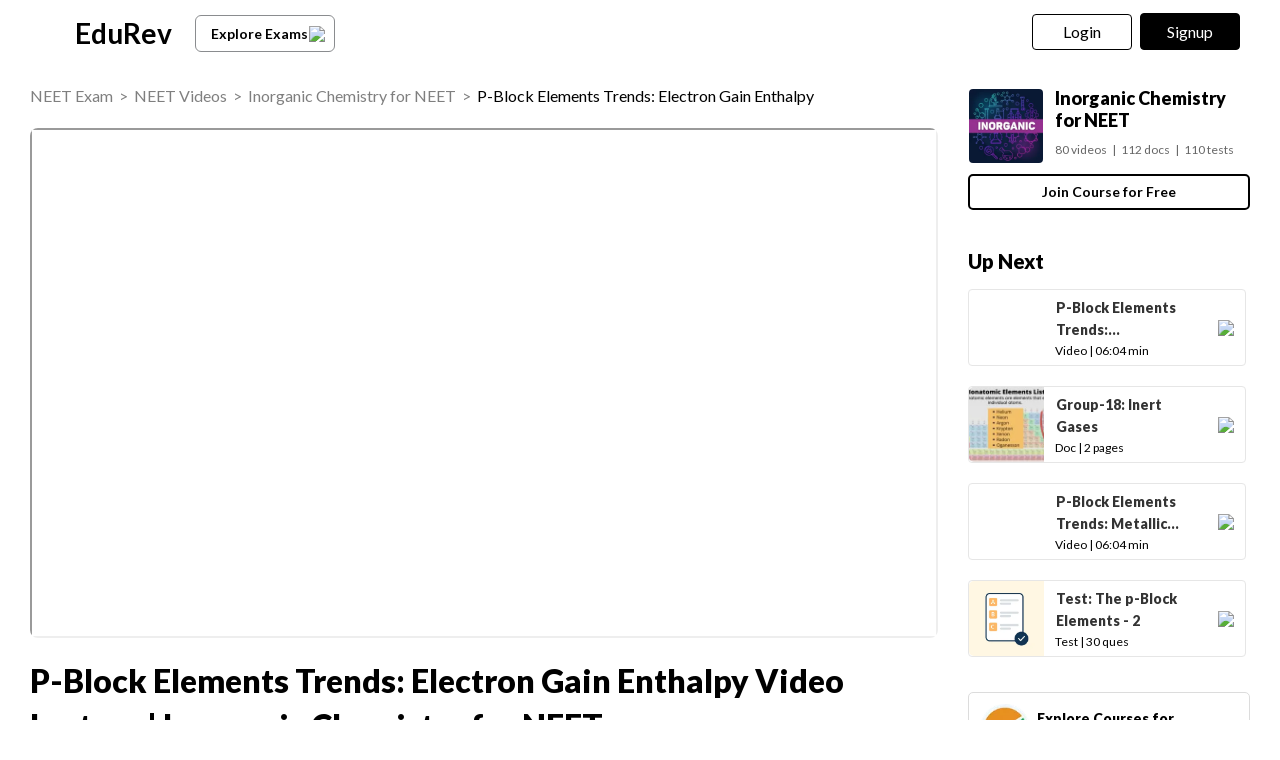

--- FILE ---
content_type: text/html; charset=utf-8
request_url: https://edurev.in/v/89912/p-Block-Elements-Trends-Electron-Gain-Enthalpy-The
body_size: 16401
content:
<!DOCTYPE html><html lang=en itemscope itemtype=http://schema.org/Article><head><meta charset=utf-8><meta name=viewport content="width=device-width, initial-scale=1"><meta name=theme-color content=#0078d7><meta id=descriptionMeta name=description content="Video/Audio Lecture and Questions for P-Block Elements Trends: Electron Gain Enthalpy Video Lecture - Inorganic Chemistry for NEET - NEET full syllabus preparation - Free video for NEET exam to prepare for Inorganic Chemistry for NEET."><meta name=robots content="INDEX, FOLLOW"><link rel=icon href=https://cn.edurev.in/ER_Favicon.ico type=image/x-icon><link rel=apple-touch-icon href=https://cn.edurev.in/ER_Favicon.png><link rel=icon href=https://cn.edurev.in/er_48.png sizes=48x48 type=image/png><link rel=icon href=https://cn.edurev.in/er_96.png sizes=96x96 type=image/png><link rel=manifest href=/manifest.json><meta property=og:site_name content=EDUREV.IN><meta property=og:type content=article><meta property=og:url content=https://edurev.in/v/89912/p-Block-Elements-Trends-Electron-Gain-Enthalpy-The><meta property=og:title content="P-Block Elements Trends: Electron Gain Enthalpy Video Lecture | Inorganic Chemistry for NEET"><meta property=og:description content="Video/Audio Lecture and Questions for P-Block Elements Trends: Electron Gain Enthalpy Video Lecture | Inorganic Chemistry for NEET - NEET full syllabus preparation | Free video for NEET exam to prepare for Inorganic Chemistry for NEET."><meta property=al:android:url content=https://edurev.in/v/89912/p-Block-Elements-Trends-Electron-Gain-Enthalpy-The><meta property=al:android:package content=com.edurev><meta property=og:title content="P-Block Elements Trends: Electron Gain Enthalpy Video Lecture | Inorganic Chemistry for NEET"><link rel=canonical href=https://edurev.in/v/89912/p-Block-Elements-Trends-Electron-Gain-Enthalpy-The><meta property=article:published_time content=2017-08-31T08:00:38+00:00><meta property=article:modified_time content=2026-01-01T05:11:10+00:00><meta property=og:image content=https://img.youtube.com/vi/ISeIOYYS658/0.jpg><meta name=twitter:image content=https://img.youtube.com/vi/ISeIOYYS658/0.jpg><meta property=og:image:width content=400><meta property=og:image:height content=200><meta property=og:locale content=en_US><meta name=twitter:card content=summary_large_image><meta name=twitter:description content="Video/Audio Lecture and Questions for P-Block Elements Trends: Electron Gain Enthalpy Video Lecture | Inorganic Chemistry for NEET - NEET full syllabus preparation | Free video for NEET exam to prepare for Inorganic Chemistry for NEET."><meta name=twitter:title content="P-Block Elements Trends: Electron Gain Enthalpy Video Lecture | Inorganic Chemistry for NEET"><meta name=twitter:site content=https://twitter.com/edurevapp><title>P-Block Elements Trends: Electron Gain Enthalpy Video Lecture - Inorganic Chemistry for NEET</title><link rel=preconnect href=https://edurev.in><script type=application/ld+json>{"@context":"https://schema.org","@type":"Organization","url":"https://edurev.in","logo":"https://edurev.in/assets/logo/edurev_1024.png"}</script><link rel=preconnect href=https://cdn.gumlet.io><link rel=preconnect href=https://cn.edurev.in><link rel=preconnect href=https://cdnjs.cloudflare.com><link rel=preconnect href=https://connect.facebook.net><link rel=preconnect href=https://fonts.googleapis.com><link rel=preconnect href=https://fonts.gstatic.com><link rel=preconnect href=https://gstatic.com><link rel=preconnect href=https://www.google-analytics.com><link rel=preconnect href=https://www.googletagmanager.com><link rel=preconnect href=https://www.clarity.ms><style>:root{--base-cloud-assets:'https://cn.edurev.in/cdn_lib/v13/lib/'}</style><link href='https://fonts.googleapis.com/css?family=Lato:400,700,900' rel=stylesheet><link rel=stylesheet href=https://cdnjs.cloudflare.com/ajax/libs/twitter-bootstrap/3.0.3/css/bootstrap.min.css><link href=https://cn.edurev.in/cdn_resources/v18/resources/css/style.min.css rel=stylesheet><link href=https://cn.edurev.in/cdn_resources/v18/resources/css/layout.css rel=stylesheet><script type=application/javascript src=https://cdnjs.cloudflare.com/ajax/libs/jquery/1.11.1/jquery.min.js integrity="sha512-nhY06wKras39lb9lRO76J4397CH1XpRSLfLJSftTeo3+q2vP7PaebILH9TqH+GRpnOhfAGjuYMVmVTOZJ+682w==" crossorigin=anonymous referrerpolicy=no-referrer></script><script type=application/javascript src=https://cdnjs.cloudflare.com/ajax/libs/twitter-bootstrap/3.3.7/js/bootstrap.min.js integrity="sha512-iztkobsvnjKfAtTNdHkGVjAYTrrtlC7mGp/54c40wowO7LhURYl3gVzzcEqGl/qKXQltJ2HwMrdLcNUdo+N/RQ==" crossorigin=anonymous referrerpolicy=no-referrer></script><script type=application/javascript src=https://cdnjs.cloudflare.com/ajax/libs/bootbox.js/5.5.2/bootbox.min.js integrity="sha512-RdSPYh1WA6BF0RhpisYJVYkOyTzK4HwofJ3Q7ivt/jkpW6Vc8AurL1R+4AUcvn9IwEKAPm/fk7qFZW3OuiUDeg==" crossorigin=anonymous referrerpolicy=no-referrer></script><script>var curr_dmn=window.location.origin;window.GUMLET_CONFIG={hosts:[{current:curr_dmn,gumlet:"edurev.gumlet.io"},{current:curr_dmn,gumlet:"cn.edurev.in"}],lazy_load:true};(function(){d=document;s=d.createElement("script");s.src="https://cdn.gumlet.com/gumlet.js/2.1/gumlet.min.js";s.async=1;d.getElementsByTagName("head")[0].appendChild(s);})();</script><script>var BaseUrlImages="https://edurev.in/";var BaseCloudAssets="https://cn.edurev.in/cdn_assets/v353/";var BaseCloudAssetsLibrary="https://cn.edurev.in/cdn_lib/v13/lib/";var BaseCloudTemplates="https://cn.edurev.in/cdn_templates/v70/";var firebase_anltcs;var and_ftr_fxt=false;function isiOS(){return['iPad Simulator','iPhone Simulator','iPod Simulator','iPad','iPhone','iPod'].includes(navigator.platform)||(navigator.userAgent.includes("Mac")&&"ontouchend"in document)}
getOSName=function(){var nAgt=navigator.userAgent;var os="";try{var clientStrings=[{s:'Windows 3.11',r:/Win16/},{s:'Windows 95',r:/(Windows 95|Win95|Windows_95)/},{s:'Windows ME',r:/(Win 9x 4.90|Windows ME)/},{s:'Windows 98',r:/(Windows 98|Win98)/},{s:'Windows CE',r:/Windows CE/},{s:'Windows 2000',r:/(Windows NT 5.0|Windows 2000)/},{s:'Windows XP',r:/(Windows NT 5.1|Windows XP)/},{s:'Windows Server 2003',r:/Windows NT 5.2/},{s:'Windows Vista',r:/Windows NT 6.0/},{s:'Windows 7',r:/(Windows 7|Windows NT 6.1)/},{s:'Windows 8.1',r:/(Windows 8.1|Windows NT 6.3)/},{s:'Windows 8',r:/(Windows 8|Windows NT 6.2)/},{s:'Windows NT 4.0',r:/(Windows NT 4.0|WinNT4.0|WinNT|Windows NT)/},{s:'Windows ME',r:/Windows ME/},{s:'Android',r:/Android/},{s:'Open BSD',r:/OpenBSD/},{s:'Sun OS',r:/SunOS/},{s:'Linux',r:/(Linux|X11)/},{s:'iOS',r:/(iPhone|iPad|iPod)/},{s:'Mac OS X',r:/Mac OS X/},{s:'Mac OS',r:/(MacPPC|MacIntel|Mac_PowerPC|Macintosh)/},{s:'QNX',r:/QNX/},{s:'UNIX',r:/UNIX/},{s:'BeOS',r:/BeOS/},{s:'OS/2',r:/OS\/2/},{s:'Search Bot',r:/(nuhk|Googlebot|Yammybot|Openbot|Slurp|MSNBot|Ask Jeeves\/Teoma|ia_archiver)/}];for(var id in clientStrings){var cs=clientStrings[id];if(cs.r.test(nAgt)){os=cs.s;break}}}catch(e){}
return os}
var op_sys=getOSName()</script><script type=application/javascript src=https://cn.edurev.in/cdn_resources/v18/resources/js/common.min.js></script><script type=application/javascript src=https://cn.edurev.in/cdn_resources/v18/resources/js/footer.js></script><script>(function(c,l,a,r,i,t,y){c[a]=c[a]||function(){(c[a].q=c[a].q||[]).push(arguments)};t=l.createElement(r);t.async=1;t.src="https://www.clarity.ms/tag/"+i;y=l.getElementsByTagName(r)[0];y.parentNode.insertBefore(t,y);})(window,document,"clarity","script","hezfthal5d");</script><body><input type=hidden id=uid value=0><div class=ed_main><div class=ed_main_1 style="max-width:1600px;margin:0 auto"><style>.btn_allcrs{display:block !important;float:left}.lg_in o{max-width:155px;float:left}@media (max-width:600px){.btn_allcrs{display:none !important}}</style><div class=centeredDiv><form autocomplete=off onsubmit="return false"><div class="ed_header ed_headerMainsite"><style>.er_hrd_logo{width:45px;background-image:url( https://cn.edurev.in/cdn_assets/v353/assets/img/er_hrd_logo.png);height:40px;display:inline-block;background-size:contain;background-repeat:no-repeat}</style><style>@media (max-width:550px){span.logo-txt{top:15px}}.lp_hrd_lgn_btn .hideinmobile .btn{width:100px;letter-spacing:0.01em !important;padding-left:0;padding-right:0;text-align:center}</style><div class="container tphdrofr_cntnr" style="padding:0 5px"><div class="col-sm-5 col-md-5 col-lg-4 lg_cntnr lg_cntnr_43" style=position:relative;display:inline-block><div class="lp_hrd_logo lg_out_logo" style=min-width:145px;margin-right:10px><a href=/home class=lg_in_logo style=display:inline-block;width:100%> <span class=er_hrd_logo></span> <span class=logo-txt>EduRev</span> </a></div><a class="btn btn-white btn_allcrs" href=/search> Explore Exams <span style=float:right;margin-right:-5px> <img src=https://cn.edurev.in/cdn_assets/v353/assets/img/chevron-left.svg> </span> </a></div><div class="col-sm-7 col-md-7 col-lg-8 p-0 lgot_btn"><div class="lp_hrd_lgn_btn ed_top_link"><div class=hideinmobile><style>@media (min-width:900px){.dnymc_nvbtn_andrd,.lp_hlt_btn{width:125px}.lp_hlt_btn{margin-right:25px !important}}</style><span id=google_translate_element style=padding-right:0;padding-right:0;position:relative;float:left> </span> <a style="margin-bottom:5px;margin-right:5px;font-weight:400 !important;font-size:16px !important" data-toggle=modal href=#myModal class="dropdown-toggle btn btn-er tpbr_lgn_btn btn-trn-dwn">Login</a> <a style="margin-bottom:5px;margin-left:0;font-weight:400 !important;font-size:16px !important" data-toggle=modal href=#myModalRegister class="dropdown-toggle btn btn-er lp_sup_si_btn lp_hlt_btn btn-trn-dwn">Signup</a></div><div class=showinmobile><a data-toggle=modal href=#myModalRegister class="dropdown-toggle lp_sup_si_btn signinbtn">Sign in</a> <a href=javascript:void(0) class="btn btn-er Get_the_App_Btn app_dnld_lnk lp_hlt_btn openappbtn dnymc_nvbtn_andrd dnymc_nvbtn_andrd_1">Open App</a></div></div></div></div><input type=hidden class=phvrf><script src=https://cn.edurev.in/cdn_resources/v18/resources/js/header_lout.js></script><script src="https://cn.edurev.in/cdn_resources/v18/resources/js/logout.js?v=1"></script><link href=https://cn.edurev.in/cdn_resources/v18/resources/css/header_lout.css rel=stylesheet></div></form><div class=ed_container style=min-height:85vh><div class=ed_container_inr style=min-height:100vh><script>var page_name="";var pageName="content";var isBundleUrl=0;</script><style>.ed_header.ed_headerMainsite{margin-bottom:10px !important}</style><script type=application/ld+json>[{"@context":"http://schema.org","@type":["Article","LearningResource"],"headline":"P-Block Elements Trends: Electron Gain Enthalpy Video Lecture | Inorganic Chemistry for NEET","aggregateRating":{"name":"P-Block Elements Trends: Electron Gain Enthalpy Video Lecture | Inorganic Chemistry for NEET","@type":"AggregateRating","ratingValue":"4.67","reviewCount":"437","itemReviewed":{"@type":"Book","image":"https://img.youtube.com/vi/ISeIOYYS658/0.jpg","name":"P-Block Elements Trends: Electron Gain Enthalpy Video Lecture | Inorganic Chemistry for NEET"},"author":{"@type":"Person","name":"Mohit Rajpoot"}},"datePublished":"2017-08-31T02:30:38Z","dateModified":"2025-12-31T23:41:10Z","image":"https://img.youtube.com/vi/ISeIOYYS658/0.jpg","author":{"@type":"Person","name":"Mohit Rajpoot","url":"https://edurev.in/1419473"},"publisher":{"@type":"Organization","name":"EduRev","logo":{"@type":"ImageObject","url":"https://edurev.in/assets/logo/edurev_1024.png"}},"learningResourceType":["Study Guide","Notes"],"educationalLevel":"NEET Exam","educationalAlignment":{"@type":"AlignmentObject","alignmentType":"educationalSubject","educationalFramework":"NEET","targetName":"Inorganic Chemistry for NEET"}},{"@context":"https://schema.org","@type":"BreadcrumbList","itemListElement":[{"@type":"ListItem","position":1,"name":"NEET Exam","item":"https://edurev.in/explore/33/NEET"},{"@type":"ListItem","position":2,"name":"NEET Videos","item":"https://edurev.in/course/videos/33/NEET"},{"@type":"ListItem","position":3,"name":"Inorganic Chemistry for NEET","item":"https://edurev.in/courses/27410_Inorganic-Chemistry-for-NEET"},{"@type":"ListItem","position":4,"name":"P-Block Elements Trends: Electron Gain Enthalpy Video Lecture | Inorganic Chemistry for NEET","item":"https://edurev.in/v/89912/p-Block-Elements-Trends-Electron-Gain-Enthalpy-The"}]},{"@context":"http://schema.org","name":"FAQs on P-Block Elements Trends: Electron Gain Enthalpy Video Lecture | Inorganic Chemistry for NEET","@type":"FAQPage","mainEntity":[{"@type":"Question","name":"1. What is electron gain enthalpy? ","text":"1. What is electron gain enthalpy? ","acceptedAnswer":{"@type":"Answer","text":"Ans. Electron gain enthalpy refers to the energy change that occurs when an atom or ion gains an electron to form a negative ion. It is a measure of the ability of an atom to accept an additional electron."}},{"@type":"Question","name":"2. What factors affect the electron gain enthalpy of p-block elements? ","text":"2. What factors affect the electron gain enthalpy of p-block elements? ","acceptedAnswer":{"@type":"Answer","text":"Ans. The electron gain enthalpy of p-block elements is influenced by factors such as atomic size, nuclear charge, electron shielding, and electron-electron repulsion. Larger atoms with higher nuclear charge tend to have more negative electron gain enthalpies."}},{"@type":"Question","name":"3. How does the electron gain enthalpy vary across a period? ","text":"3. How does the electron gain enthalpy vary across a period? ","acceptedAnswer":{"@type":"Answer","text":"Ans. In general, the electron gain enthalpy increases across a period from left to right. This is because the atomic size decreases while the nuclear charge increases, leading to a stronger attraction for incoming electrons."}},{"@type":"Question","name":"4. What is the trend of electron gain enthalpy down a group? ","text":"4. What is the trend of electron gain enthalpy down a group? ","acceptedAnswer":{"@type":"Answer","text":"Ans. The electron gain enthalpy generally decreases down a group. This is because the atomic size increases, resulting in weaker attraction between the nucleus and incoming electrons."}},{"@type":"Question","name":"5. Can the electron gain enthalpy of an element be positive? ","text":"5. Can the electron gain enthalpy of an element be positive? ","acceptedAnswer":{"@type":"Answer","text":"Ans. Yes, the electron gain enthalpy of an element can be positive. This occurs when the addition of an electron results in the formation of a less stable or less favorable electron configuration. In such cases, the atom may not readily accept an additional electron."}}]},{"@context":"http://schema.org","@type":"Quiz","name":"Quiz about P-Block Elements Trends: Electron Gain Enthalpy Video Lecture | Inorganic Chemistry for NEET","about":{"@type":"Thing","name":"P-Block Elements Trends: Electron Gain Enthalpy Video Lecture | Inorganic Chemistry for NEET"},"educationalAlignment":{"@type":"AlignmentObject","alignmentType":"educationalSubject","targetName":"NEET","targetUrl":"https://edurev.in/v/89912/p-Block-Elements-Trends-Electron-Gain-Enthalpy-The"},"assesses":"Attempt this quiz and test your knowledge"},{"@type":"Course","name":"Inorganic Chemistry for NEET","description":"Video/Audio Lecture & Questions for P-Block Elements Trends: Electron Gain Enthalpy Video Lecture | Inorganic Chemistry for NEET - NEET full syllabus preparation | Free video  for NEET exam to prepare for Inorganic Chemistry for NEET.","provider":{"@type":"Organization","name":"EduRev","sameAs":"https://edurev.in"}}]</script><script type=application/ld+json>{"@context":"https://schema.org","@type":["VideoObject","LearningResource"],"name":"P-Block Elements Trends: Electron Gain Enthalpy Video Lecture | Inorganic Chemistry for NEET","description":"Video/Audio Lecture &amp; Questions for P-Block Elements Trends: Electron Gain Enthalpy Video Lecture | Inorganic Chemistry for NEET - NEET full syllabus preparation | Free video  for NEET exam to prepare for Inorganic Chemistry for NEET.","learningResourceType":"Video Lecture","contentUrl":"https://edurev.in/v/89912/p-Block-Elements-Trends-Electron-Gain-Enthalpy-The","embedUrl":"https://www.youtube.com/embed/ISeIOYYS658","thumbnailUrl":["https://i.ytimg.com/vi/ISeIOYYS658/default.jpg","https://i.ytimg.com/vi/ISeIOYYS658/mqdefault.jpg","https://i.ytimg.com/vi/ISeIOYYS658/hqdefault.jpg","https://i.ytimg.com/vi/ISeIOYYS658/sddefault.jpg"],"datePublished":"2017-08-31T02:30:38Z","dateModified":"2025-12-31T23:41:10Z","uploadDate":"2017-08-31T02:30:38Z","publisher":{"@type":"Organization","name":"EduRev","logo":{"@type":"ImageObject","url":"https://edurev.in/assets/logo/edurev_1024.png"}}},"creator":{"@type":"Person","name":"Mohit Rajpoot","url":"https://edurev.in/1419473"},"educationalAlignment":{"@type":"AlignmentObject","alignmentType":"educationalLevel","targetName":"NEET"},"isPartOf":{"@type":"Course","name":"Inorganic Chemistry for NEET","url":"https://edurev.in/courses/27410_Inorganic-Chemistry-for-NEET"}</script><script>page_name="Vid";</script><link href=https://cn.edurev.in/cdn_resources/v18/resources/css/content_v.css rel=stylesheet><script>var loginid='0';jQuery(document).on('click','.rpt_btn_inline',function(){var qId=jQuery(this).attr('data_q_id');reportinline_question(qId);});jQuery(document).on('click','.rpt_inqsn_cncl',function(){var qId=jQuery(this).attr('data_q_id');cancel_report_ques(qId);});jQuery(document).on('click','.rpt_inqsn_save',function(){var qId=jQuery(this).attr('data_q_id');save_report_ques(qId,loginid);});reportinline_question=function(questionId){jQuery('.report_ques_dv_'+questionId).show();};cancel_report_ques=function(questionId){jQuery('.report_ques_dv_'+questionId).hide();jQuery('.qprblm_'+questionId).val('');};save_report_ques=function(questionId,loginid){var SaveQuizQuestionErrorReports_message=$('.qprblm_'+questionId).val().trim();if(SaveQuizQuestionErrorReports_message==''||SaveQuizQuestionErrorReports_message.trim()==''||SaveQuizQuestionErrorReports_message.length<15)
{if(jQuery('.reported_prblm_respns_1').length==0){jQuery('.qprblm_'+questionId).after('<div class=\'reported_prblm_respns_1\' style=\'font-size:12px !important;color: #e94e4d !important;\'>Please describe the issue in atleast 4-5 words</div>');jQuery('.qprblm_'+questionId).css('border','1px solid #e94e4d');setTimeout(function(){jQuery('.reported_prblm_respns_1').remove();},5000);}
return false;}
if(SaveQuizQuestionErrorReports_message!=''&&SaveQuizQuestionErrorReports_message.trim()!='')
{var formData=new FormData();var message_encoded=encodeURIComponent(SaveQuizQuestionErrorReports_message);jQuery('.rpt_inqsn_save[data_q_id='+questionId+']').prop('disabled',true);formData.append('message_encoded',message_encoded);formData.append('QuestionId',questionId);formData.append('uuii',loginid);$.ajax({type:'POST',url:"/Quiz/SaveQuizQuestionErrorReports",data:formData,dataType:'text',contentType:false,processData:false,async:true,success:function(data){jQuery('.report_ques_dv_'+questionId).hide();jQuery('.rpt_btn_inline_'+questionId).hide();jQuery('.report_ques_dv_'+questionId).after('<div class=\'reported_prblm_respns\' style=\'color:#808080 !important;font-size:15px !important;margin-top: 15px;\'><div class=\'check-mark\'></div> Thank you for reporting!</div>');setTimeout(function(){jQuery('.reported_prblm_respns').remove();},3000);},error:function(a,b,c){console.log(a+','+b+','+c);}});}};</script><link href=https://cn.edurev.in/cdn_resources/v18/resources/css/content.css rel=stylesheet><link href=https://cn.edurev.in/cdn_resources/v18/resources/css/content_lout.css rel=stylesheet><div><div class="container cnt_pg_cntnr"><div class="col-sm-9 col-md-9 removeSidePadding hdr_txt_cntnr_mn"><div class="ed_mid_box contentDisplayFrame fullscreendiv"><div class=innerHdnBox style=padding:5px;border-bottom:none!important;padding-left:0;padding-top:0><div style=display:flex><div class="col-sm-12 col-md-12 hdr_txt_cntnr" style=padding-left:0;background:white><div style=padding-bottom:10px;padding-top:10px;font-size:16px><div style=display:inline-block;width:100% class=brdcrmb_cntnr><span style=float:left;display:inline-block><span class=brdcrmb><a referrerpolicy=no-referrer rel=noopener target=_blank href=https://edurev.in/explore/33/NEET>NEET Exam</a>&nbsp;&nbsp;>&nbsp;&nbsp;</span><span class=brdcrmb><a referrerpolicy=no-referrer rel=noopener target=_blank href=/course/videos/33/NEET>NEET Videos</a>&nbsp;&nbsp;>&nbsp;&nbsp;</span><span class=brdcrmb><a referrerpolicy=no-referrer rel=noopener target=_blank href=https://edurev.in/courses/27410_Inorganic-Chemistry-for-NEET>Inorganic Chemistry for NEET</a>&nbsp;&nbsp;>&nbsp;&nbsp;</span><span style=color:black>P-Block Elements Trends: Electron Gain Enthalpy</span></span></div></div></div></div></div><style>.cnt_vd_p_cntnr{margin-bottom:20px !important}@media (max-width:500px){.cnt_vd_p_cntnr{margin-bottom:20px !important}}</style><div class="ed_postBox cnt_vd_p_cntnr"><input type=hidden value=False class=hdindvdply><div class=videoContainer_iframe id=videoContainer_iframe><iframe style=clear:both;overflow-y:auto;width:100% allowfullscreen class=iFrameContentViewer src="https://www.youtube.com/embed/ISeIOYYS658?modestbranding=1&amp;rel=0&amp;autohide=1&amp;showinfo=0&amp;autoplay=1&amp;cc_load_policy=1&amp;cc_lang_pref=en&amp;start=7&amp;end=493"></iframe></div></div><div class="innerHdnBox cnt_vd_ttl_btm" style=padding:5px;border-bottom:none!important;padding-left:0;padding-top:0><div style=display:flex><div class="col-sm-12 col-md-12 hdr_txt_cntnr" style=padding-left:0;background:white><h1 id=contenrPageTitle itemprop="mainEntityOfPage name" class=innerHdn style=font-size:32px;line-height:inherit>P-Block Elements Trends: Electron Gain Enthalpy Video Lecture | Inorganic Chemistry for NEET</h1></div></div></div><style>@media (min-width:500px) and (max-width:900px){.courseDetialsBoxIpad{display:flex !important;align-items:center;justify-content:space-between}.coursedatatable{margin:0 !important}.p_btm_blk .jncrs_sntnr{width:30% !important}.jncrs_sntnr .btn_jncrs{width:200px !important}}</style><div class=p_btm_blk></div><div class=infinityadbox></div><script>$(document).on("click",".cnt_faq_ech_cntnr_qsn",function(){$(this).siblings(".cnt_faq_ech_cntnr_ans").toggle("slow");$(this).find(".cnt_faq_ech_cntnr_img").toggleClass('flip');});$(window).load(function(){$($(".cnt_faq_ech_cntnr_qsn")[0]).click();});</script><div class=cont_faqs_before></div><div class=cont_faqs><h2 style="word-break:break-word;line-height:1.3;font-size:20px !important;font-family:Lato,sans-serif!important;color:#000!important">FAQs on P-Block Elements Trends: Electron Gain Enthalpy Video Lecture - Inorganic Chemistry for NEET</h2><div class=cnt_faq_ech_cntnr><div class="cnt_faq_ech_cntnr_qsn cnt_faq_qsn_0"><table style=width:100%><tr><td style="border:none !important;padding-right:10px">1. What is electron gain enthalpy?<td style="border:none !important"><img class=cnt_faq_ech_cntnr_img data-src=https://cn.edurev.in/cdn_assets/v353/assets/img/course/coursubclose_v2.png></table></div><div class=cnt_faq_ech_cntnr_ans>Ans. Electron gain enthalpy refers to the energy change that occurs when an atom or ion gains an electron to form a negative ion. It is a measure of the ability of an atom to accept an additional electron.</div></div><div class=cnt_faq_ech_cntnr><div class="cnt_faq_ech_cntnr_qsn cnt_faq_qsn_1"><table style=width:100%><tr><td style="border:none !important;padding-right:10px">2. What factors affect the electron gain enthalpy of p-block elements?<td style="border:none !important"><img class=cnt_faq_ech_cntnr_img data-src=https://cn.edurev.in/cdn_assets/v353/assets/img/course/coursubclose_v2.png></table></div><div class=cnt_faq_ech_cntnr_ans>Ans. The electron gain enthalpy of p-block elements is influenced by factors such as atomic size, nuclear charge, electron shielding, and electron-electron repulsion. Larger atoms with higher nuclear charge tend to have more negative electron gain enthalpies.</div></div><div class=cnt_faq_ech_cntnr><div class="cnt_faq_ech_cntnr_qsn cnt_faq_qsn_1"><table style=width:100%><tr><td style="border:none !important;padding-right:10px">3. How does the electron gain enthalpy vary across a period?<td style="border:none !important"><img class=cnt_faq_ech_cntnr_img data-src=https://cn.edurev.in/cdn_assets/v353/assets/img/course/coursubclose_v2.png></table></div><div class=cnt_faq_ech_cntnr_ans>Ans. In general, the electron gain enthalpy increases across a period from left to right. This is because the atomic size decreases while the nuclear charge increases, leading to a stronger attraction for incoming electrons.</div></div><div class=cnt_faq_ech_cntnr><div class="cnt_faq_ech_cntnr_qsn cnt_faq_qsn_1"><table style=width:100%><tr><td style="border:none !important;padding-right:10px">4. What is the trend of electron gain enthalpy down a group?<td style="border:none !important"><img class=cnt_faq_ech_cntnr_img data-src=https://cn.edurev.in/cdn_assets/v353/assets/img/course/coursubclose_v2.png></table></div><div class=cnt_faq_ech_cntnr_ans>Ans. The electron gain enthalpy generally decreases down a group. This is because the atomic size increases, resulting in weaker attraction between the nucleus and incoming electrons.</div></div><div class=cnt_faq_ech_cntnr><div class="cnt_faq_ech_cntnr_qsn cnt_faq_qsn_1"><table style=width:100%><tr><td style="border:none !important;padding-right:10px">5. Can the electron gain enthalpy of an element be positive?<td style="border:none !important"><img class=cnt_faq_ech_cntnr_img data-src=https://cn.edurev.in/cdn_assets/v353/assets/img/course/coursubclose_v2.png></table></div><div class=cnt_faq_ech_cntnr_ans>Ans. Yes, the electron gain enthalpy of an element can be positive. This occurs when the addition of an electron results in the formation of a less stable or less favorable electron configuration. In such cases, the atom may not readily accept an additional electron.</div></div></div><div class=content_footer><div class="user_cntnr shrd_by"><div style=padding-bottom:12px;font-size:20px><b>About this Video</b></div><div class=doc-up-auth><div class=doc-up-auth-block><div class=doc-up-auth-icon><img data-src=https://cn.edurev.in/cdn_assets/v353/assets/img/ConViews.png></div><div class=doc-up-auth-content><b> 1.1K</b> <span class=atr_sbtxt>Views</span></div></div><div class=doc-up-auth-block><div class=doc-up-auth-icon><img data-src=https://cn.edurev.in/cdn_assets/v353/assets/img/ConRating.png></div><div class=doc-up-auth-content><b> 4.67/5 </b> <span class=atr_sbtxt>Rating</span></div></div><div class=doc-up-auth-block><div class=doc-up-auth-icon><img id=AuthorImageSrc data-src=https://cn.edurev.in/cdn_lib/v13/lib/img/content/cal.png alt=''></div><div class=doc-up-auth-content><b> Jan 21, 2026 </b> <span class=atr_sbtxt>Last updated</span></div></div></div></div><div class=cntlgtrelex><div style=padding-bottom:12px;font-size:20px><b>Related Exams</b></div><div><div style=font-size:18px;margin-bottom:25px;line-height:28px><div><a class=cntlgtrelex_ex referrerpolicy=no-referrer rel=noopener target=_blank href=/explore/33/NEET>NEET</a> <a class=cntlgtrelex_ex referrerpolicy=no-referrer rel=noopener target=_blank href=/explore/269/Grade-11>Grade 11</a> <a class=cntlgtrelex_ex referrerpolicy=no-referrer rel=noopener target=_blank href=/explore/28/Class-11>Class 11</a> <a class=cntlgtrelex_ex referrerpolicy=no-referrer rel=noopener target=_blank href=/explore/32/JEE>JEE</a></div></div></div></div><div class=nlg_sbhdng_blk><div class=_innerHdn style=font-size:14px;margin-bottom:10px><b>Video Description: </b>P-Block Elements Trends: Electron Gain Enthalpy for <a referrerpolicy=no-referrer rel=noopener target=_blank href=https://edurev.in/explore/33/NEET>NEET</a> 2026 is part of <a referrerpolicy=no-referrer rel=noopener target=_blank href=https://edurev.in/courses/27410_Inorganic-Chemistry-for-NEET>Inorganic Chemistry for NEET</a> preparation. The notes and questions for P-Block Elements Trends: Electron Gain Enthalpy have been prepared according to the <a referrerpolicy=no-referrer rel=noopener target=_blank href=https://edurev.in/explore/33/NEET>NEET</a> exam syllabus. Information about P-Block Elements Trends: Electron Gain Enthalpy covers all important topics for <a referrerpolicy=no-referrer rel=noopener target=_blank href=https://edurev.in/explore/33/NEET>NEET</a> 2026 Exam. Find important definitions, questions, notes, meanings, examples, exercises and tests below for P-Block Elements Trends: Electron Gain Enthalpy.</div><div class=_innerHdn style=font-size:14px>Introduction of P-Block Elements Trends: Electron Gain Enthalpy in English is available as part of our <a referrerpolicy=no-referrer rel=noopener target=_blank href=https://edurev.in/courses/27410_Inorganic-Chemistry-for-NEET>Inorganic Chemistry for NEET</a> for <a referrerpolicy=no-referrer rel=noopener target=_blank href=https://edurev.in/explore/33/NEET>NEET</a> & P-Block Elements Trends: Electron Gain Enthalpy in Hindi for <a referrerpolicy=no-referrer rel=noopener target=_blank href=https://edurev.in/courses/27410_Inorganic-Chemistry-for-NEET>Inorganic Chemistry for NEET</a> course. Download more important topics related with notes, lectures and mock test series for <a referrerpolicy=no-referrer rel=noopener target=_blank href=https://edurev.in/explore/33/NEET>NEET</a> Exam by signing up for free.</div></div><div class=nlg_sbhdng_blk style=margin-top:40px><div><div style=margin-bottom:10px;font-weight:bold;font-size:20px;color:black>Description</div><div itemprop=description style=font-size:16px;color:#666666;margin-bottom:10px>Video/Audio Lecture &amp; Questions for P-Block Elements Trends: Electron Gain Enthalpy Video Lecture | Inorganic Chemistry for NEET - NEET full syllabus preparation | Free video for NEET exam to prepare for Inorganic Chemistry for NEET.</div></div><div class="lineBox2 hidden-sm hidden-md hidden-lg ln_dsc_btm"></div><div class=_innerHdn style=font-size:14px><div style=margin-bottom:10px;font-weight:bold;font-size:20px;color:black>Information about P-Block Elements Trends: Electron Gain Enthalpy</div><div style=margin-bottom:10px>Here you can find the meaning of P-Block Elements Trends: Electron Gain Enthalpy defined & explained in the simplest way possible. Besides explaining types of P-Block Elements Trends: Electron Gain Enthalpy theory, EduRev gives you an ample number of questions to practice P-Block Elements Trends: Electron Gain Enthalpy tests, examples and also practice <a referrerpolicy=no-referrer rel=noopener target=_blank href=https://edurev.in/explore/33/NEET>NEET</a> tests.</div></div></div><div id=SimilarQuestionsDiv style=padding-top:15px;display:inline-block;width:100%></div></div></div></div><div class="col-sm-3 col-md-3 cnt_rt_pnl"><div class="ed_rgt_box ed_rgt_box_tp"><div class="people_box frm_crs frm_dskvw" style=border:none;margin-bottom:5px><div><div style=display:inline-block;width:100%;padding:10px;padding-left:0;padding-top:0;padding-right:0><table class=coursedatatable><tr><td><div style=margin-right:10px><a referrerpolicy=no-referrer rel=noopener target=_blank href=https://edurev.in/courses/27410_Inorganic-Chemistry-for-NEET class=cnt_crs_rt_lnk><div class=crs_rtsd_icon_img_bg style=background-image:url(https://cn.edurev.in/ApplicationImages/CourseImages/91a4edc5-314d-4358-9eac-1f54d1cd814f_CI.png)></div></a></div><td><div><h2 itemprop=headline style=padding:0;padding-top:0;padding-bottom:0;margin-top:-5px><a referrerpolicy=no-referrer rel=noopener target=_blank href=https://edurev.in/courses/27410_Inorganic-Chemistry-for-NEET class=cnt_crs_rt_lnk style=text-transform:initial;line-height:22px;font-size:18px;font-weight:900>Inorganic Chemistry for NEET</a></h2></div><div style=margin-top:10px;clear:both;display:inline-block;color:rgba(102,102,102,1);font-size:12px><span style=margin-right:5px>80 videos</span><span style=margin-right:5px>|</span><span style=margin-right:5px>112 docs</span><span style=margin-right:5px>|</span><span style=margin-right:0>110 tests</span></div></table><div style=text-align:left;margin-top:10px;display:inline-block;width:100% class=jncrs_sntnr><a referrerpolicy=no-referrer rel=noopener target=_blank class="btn btn_jncrs wt-btn-hvr" href=https://edurev.in/courses/27410_Inorganic-Chemistry-for-NEET>Join Course for Free</a></div></div></div></div><div class=NextContentsclss style=margin-bottom:30px></div><a class=explorelgoutrgboxa style=text-decoration:none;margin-bottom:30px href=/explore/33/NEET target=_blank><div class=explorelgoutrgbox><table style=width:100%><tr><td><div class=categryshowingdatamainicndivoncourse><img data-src=https://cn.edurev.in/cdn_lib/v13/lib/img/category/JEENEET_v11.png style="max-width:50px !important;width:50px !important;height:50px !important"></div><td><div>Explore Courses for NEET exam</div><td style=width:25px><img data-src=https://cn.edurev.in/cdn_assets/v353/assets/img/chevron-left.svg></table></div></a><div></div></div><div class="ed_rgt_box k_w"><div class="people_box srwrds" style=border:none><div class=otr_optns_hdng style="padding:5px 0;padding-top:10px;clear:both;color:rgba(128,128,128,0.99)">Related Searches</div><style>.srwrds h2,.srwrds span{font-size:14px;display:inline;word-wrap:break-word;word-break:break-all;cursor:pointer;line-height:24px}.srwrds_div{padding:0 10px 10px;padding-left:0}.srwrds_div *{color:rgba(51,51,51,1)}.srwrds_div h2:hover{text-decoration:underline}</style><div class=srwrds_div><h2>practice quizzes</h2><span>, </span><h2>Previous Year Questions with Solutions</h2><span>, </span><h2>ppt</h2><span>, </span><h2>Viva Questions</h2><span>, </span><h2>P-Block Elements Trends: Electron Gain Enthalpy Video Lecture | Inorganic Chemistry for NEET</h2><span>, </span><h2>Sample Paper</h2><span>, </span><h2>Free</h2><span>, </span><h2>Semester Notes</h2><span>, </span><h2>past year papers</h2><span>, </span><h2>P-Block Elements Trends: Electron Gain Enthalpy Video Lecture | Inorganic Chemistry for NEET</h2><span>, </span><h2>Important questions</h2><span>, </span><h2>Exam</h2><span>, </span><h2>P-Block Elements Trends: Electron Gain Enthalpy Video Lecture | Inorganic Chemistry for NEET</h2><span>, </span><h2>video lectures</h2><span>, </span><h2>study material</h2><span>, </span><h2>MCQs</h2><span>, </span><h2>Objective type Questions</h2><span>, </span><h2>pdf</h2><span>, </span><h2>Extra Questions</h2><span>, </span><h2>Summary</h2><span>, </span><h2>shortcuts and tricks</h2><span>, </span><h2>mock tests for examination</h2>;</div><script>try{$(".srwrds_div h2").click(function(){window.open("/search/"+$(this).text(),'_blank');});}
catch(e){}</script></div></div></div></div></div><input type=hidden id=Model_TotalViews value=1106> <input type=hidden id=NoOfRatings value=437> <input type=hidden id=AverageRating value=4.67> <input type=hidden id=DocType value=v> <input type=hidden id=fileId value=89912> <input type=hidden id=model_catId value=33> <input type=hidden id=model_catName value=NEET> <input type=hidden id=shareid value=109a7c3e-5485-4ec4-b600-a3cd919c9d4d> <input type=hidden id=guid value=109a7c3e-5485-4ec4-b600-a3cd919c9d4d> <input type=hidden id=hiddenCourseId value=27410> <input type=hidden id=hiddencurrentbundleId name=hiddencurrentbundleId value=0> <input type=hidden id=hiddenbundleCoursePurchased name=hiddenbundleCoursePurchased> <input type=hidden id=usercourseisbundleInfinityidden value=False name=usercourseisbundleInfinityidden> <input type=hidden id=usercourseisCourseOnlyBundlehidden value=False name=usercourseisCourseOnlyBundlehidden> <input type=hidden id=Model_bundleSubscriptionUrl> <input type=hidden id=Model_offerYearlyPrice> <input type=hidden id=Model_bundleTitle> <input type=hidden id=Model_LoginUserId value=0> <input type=hidden id=hiddenLoginUser value=0 name=hiddenLoginUser> <input type=hidden id=Model_IsUserSubscribed> <input type=hidden id=Model_pages value="08:28 min"> <input type=hidden id=Model_heading value="P-Block Elements Trends: Electron Gain Enthalpy"> <input type=hidden id=courrentsale> <input type=hidden id=hiddencategoryId value=33> <input type=hidden id=hiddencategoryName value=NEET> <input type=hidden id=hiddencacheFilePath> <input type=hidden id=hiddenisspl> <input type=hidden id=hiddenCreatedDateTime value="2017-08-31 08:00:38"> <input type=hidden id=hiddenlastUpdateTime value="2022-05-12 10:33:54"> <input type=hidden id=hiddenprice value=0.0> <input type=hidden id=sharetype value=1> <input type=hidden id=Model_start value=7> <input type=hidden id=Model_end value=493> <input type=hidden id=Model_youtubeId value=ISeIOYYS658> <input type=hidden id=UploadedByUserIDHidden value=1419473> <input type=hidden id=LoginEnrolledCouresesHidden value=0><div class=ad_ftr_fixed></div><script>var textSplitSuggestionsArray=[{"st1":"Video","st2":"P-Block Elements Trends: Electronegativity","st3":"https://edurev.in/studytube/P-Block-Elements-Trends-Electronegativity/9171ab52-a2c4-4a03-97c6-a8028e42e152_v","st4":"","st5":null,"st6":null,"st7":null,"st8":null,"st9":null,"st10":null,"st11":null,"st12":null,"st13":null,"st14":null,"st15":null,"st16":null,"st17":null,"st18":null,"st19":null,"st20":null,"st21":null,"st22":null,"st23":null,"st24":null,"st25":null,"st26":null,"st27":null,"st28":null,"st29":null,"st30":null,"st31":null,"st32":null,"st33":null,"st34":null,"st35":null,"st36":null,"st37":null,"st38":null,"st39":null,"st40":null,"st41":null,"st42":null,"st43":null,"st44":null,"st45":null,"st46":null,"st47":null,"st48":null,"st49":null,"st50":null,"st51":null,"st52":null,"st53":null,"st54":null,"st55":null,"st56":null,"st57":null,"st58":null,"st59":null,"st60":null,"st61":null,"st62":null,"st63":null,"st64":null,"st65":null,"st66":null,"st67":null}];</script><input type=hidden id=cat_name_valcontentPage class=cat_name_val value=NEET> <input type=hidden id=ContentPrivacyCheckhidden value=True><div id=OverlaySignupBox><link rel=stylesheet href=https://cn.edurev.in/cdn_resources/v18/resources/css/overlaysignup.css><script>var $BaseCloudAssetsValue='https://cn.edurev.in/cdn_assets/v353/';var $mnd_sig_up='0';var $agent='mozilla/5.0 (macintosh; intel mac os x 10_15_7) applewebkit/537.36 (khtml, like gecko) chrome/131.0.0.0 safari/537.36; claudebot/1.0; +claudebot@anthropic.com)';var $intentUrl='https%3a%2f%2fedurev.in%2fv%2f89912%2fp-Block-Elements-Trends-Electron-Gain-Enthalpy-The';</script><div id=overlaymendatebox></div><script type=application/javascript src=https://cn.edurev.in/cdn_resources/v18/resources/js/overlaysignup.js></script><script>try{$(document).ready(function(){loadoverlayhtmlonpage();});}
catch(e){}</script></div><script>var $LoggedinUserId='-1';var $howToPrepareJSON='https://edurev.in/studytube/How-to-Prepare-for-NEET-with-EduRev-/a72da539-c5de-42a8-b539-bf496098e647_t';var $ContentType='v';var $isspl='';var $IsUserSubscribed='False';var $canEditDoc='False';var $BaseCloudAssetsValueLibraryobj='https://cn.edurev.in/cdn_lib/v13/lib/';var $BaseCloudAssetsValueobj='https://cn.edurev.in/cdn_assets/v353/';var $catId='33';var $catName='NEET';if($catName==""){$catName='';}</script><script>var addnextdata=function(){var tags=[{"ContentType":"v","quizTime":null,"quiz_ques":null,"IsPractise":null,"quizPublished":false,"QuizResultUrl":null,"Tooltip":"P-Block Elements Trends: Electronegativity","formattedUrlHeading":"https://edurev.in/v/89913/P-Block-Elements-Trends-Electronegativity","OwnerId":null,"UniqueId":"89913","Guid":"9171ab52-a2c4-4a03-97c6-a8028e42e152","Heading":"P-Block Elements Trends: Electronegativity","HasAccessed":null,"CourseId":"27410","IsOpen":null,"price":"0","IsPurchaseable":null,"UniquePurchaseError":null,"ParentSubcourse":"27420","Purchasedthis":null,"SortingOrder":19,"Duration":"06:04 min","Image":"https://img.youtube.com/vi/gL0Ha-LARys/0.jpg","iconImage":null,"page":null,"conLink":null,"CourseMeterialType":1},{"ContentType":"t","quizTime":null,"quiz_ques":null,"IsPractise":null,"quizPublished":false,"QuizResultUrl":null,"Tooltip":"Group-18: Inert Gases","formattedUrlHeading":"https://edurev.in/t/93677/Group-18-Inert-Gases","OwnerId":null,"UniqueId":"93677","Guid":"2cab81c5-f3f0-4bcc-b80b-088914ffa999","Heading":"Group-18: Inert Gases","HasAccessed":null,"CourseId":"27410","IsOpen":null,"price":"0","IsPurchaseable":null,"UniquePurchaseError":null,"ParentSubcourse":"27420","Purchasedthis":null,"SortingOrder":20,"Duration":"2 pages","Image":"https://cn.edurev.in/ApplicationImages/ContentImages/25e47d64-a0cf-4cf5-9471-ea16a786c5b8_icon.jpg","iconImage":null,"page":null,"conLink":null,"CourseMeterialType":1},{"ContentType":"v","quizTime":null,"quiz_ques":null,"IsPractise":null,"quizPublished":false,"QuizResultUrl":null,"Tooltip":"P-Block Elements Trends: Metallic Character","formattedUrlHeading":"https://edurev.in/v/89914/P-Block-Elements-Trends-Metallic-Character","OwnerId":null,"UniqueId":"89914","Guid":"2d149079-346f-4eb3-b84e-73cbfaabe224","Heading":"P-Block Elements Trends: Metallic Character","HasAccessed":null,"CourseId":"27410","IsOpen":null,"price":"0","IsPurchaseable":null,"UniquePurchaseError":null,"ParentSubcourse":"27420","Purchasedthis":null,"SortingOrder":21,"Duration":"06:04 min","Image":"https://img.youtube.com/vi/tyeH39HKNVo/0.jpg","iconImage":null,"page":null,"conLink":null,"CourseMeterialType":1},{"ContentType":null,"quizTime":"45","quiz_ques":"30","IsPractise":null,"quizPublished":false,"QuizResultUrl":null,"Tooltip":"Test: The p-Block Elements - 2","formattedUrlHeading":"https://edurev.in/course/quiz/27410_Test-The-p-Block-Elements-2/61e749a2-1b29-478e-a113-25a20028f429?courseId=27410","OwnerId":null,"UniqueId":"1213","Guid":"61e749a2-1b29-478e-a113-25a20028f429","Heading":"Test: The p-Block Elements - 2","HasAccessed":null,"CourseId":"27410","IsOpen":null,"price":"0","IsPurchaseable":null,"UniquePurchaseError":null,"ParentSubcourse":"27420","Purchasedthis":null,"SortingOrder":22,"Duration":"30","Image":"https://cn.edurev.in/cdn_lib/v13/lib/img/doc/def_test_icn.png","iconImage":null,"page":null,"conLink":null,"CourseMeterialType":2}];var htmlnex=Next_PreviousContentHtml(tags,1,true);$(".NextContentsclss").html(htmlnex);}
addnextdata();</script><script type=application/javascript src=https://cn.edurev.in/cdn_resources/v18/resources/js/content.min.js></script><script type=application/javascript src=https://cn.edurev.in/cdn_lib/v13/lib/resources/js/timer.js></script><style>.sol_qsn_cntnt_gotit{display:none;border:1px solid #193b5b;margin:0 auto;min-width:80%;text-align:center;line-height:37px !important;width:100%;list-style:none;margin-top:20px;margin-bottom:10px}.sol_qsn_cntnt_gotit{border:1px solid;font-weight:400;border:1px solid #193b5b;border-radius:6px}.sol_qsn_cntnt_gotit:hover{background-color:#193b5b !important;color:white !important}.answerList.rm_lft_pd{margin:0 auto !important}.sol_qsn_cntnt{width:100%;border-radius:6px}.content_questions_qq{margin-bottom:0 !important}.answerList.rm_lft_pd{width:100%}#content_questions .ed_question{padding:5px 30px}</style><script type=application/javascript src=https://cn.edurev.in/cdn_resources/v18/resources/js/content_v.js></script><script>var hiddenCourseId=$("#hiddenCourseId").val();if(hiddenCourseId==undefined||hiddenCourseId==null||hiddenCourseId==""){hiddenCourseId="0";}
if('v'!='v'){showinfinityDocsAdonPage('cont_faqs_before','33','NEET','Content_page_ad',hiddenCourseId);}else{$(".cont_faqs_before").remove();}
$(document).ready(function(){var tx_cnt="<span style='margin-right: 5px;'>80 videos</span><span style='margin-right: 5px;'>|</span><span style='margin-right: 5px;'>112 docs</span><span style='margin-right: 5px;'>|</span><span style='margin-right: 0px;'>110 tests</span>";var courname='Inorganic Chemistry for NEET';var ContentType='v';var courselink='https://edurev.in/courses/27410_Inorganic-Chemistry-for-NEET';var courseimg='https://cn.edurev.in/ApplicationImages/CourseImages/91a4edc5-314d-4358-9eac-1f54d1cd814f_CI.png';var loginuserid='0';SetAdBnr();courseDetailsAd(tx_cnt,courname,ContentType,courselink,courseimg,loginuserid);});</script><script>try{var sd_html="<a href='javascript: void(0);' referrerpolicy='no-referrer' rel='noopener' target='_blank' id='prc_sub' class='prc_sub prc_sub_top'><div class='banner_sub' style='text-align: center; background: linear-gradient(-90deg, #162D3D, #0B151E); padding-top: 20px; padding-bottom: 20px; position: relative; margin-bottom: 20px;border: 1px solid #cac9c9;border-radius: 5px;'><p><img data-src='https://cn.edurev.in/cdn_assets/v353/assets/img/subs/icons/1.png' style='margin: 0 auto;text-align: center;padding-top: 5px;max-width: 150px;'></p><p><img  data-src='https://cn.edurev.in/cdn_assets/v353/assets/img/subs/er_sep.png' style='max-width: 85%; margin: 0 auto; text-align: center;'></p><div style='font-size: 18px; color: #b2b2b2; padding: 15px;'><div style='color: white;'><span style='' class='txt_hdr_ad_sub' class='txt_hdr_ad_sub'>For Your Perfect Score in </span><span style='display: inline-block;'>NEET</span></div><div style='font-size: 13px; padding-top: 10px; display: inline-block;'>The Best you need at One Place</div></div><div style='display: inline-block; text-align: center; margin: 0 auto; padding: 10px; padding-left: 15px; color: white; background: #E3B000; border-radius: 5px; font-size: 15px;'><div>Start Your Infinity Experience</div></div><div class='prc_sub_tmr_cntnr'><span class='prc_sub_tmr_txt'></span><div class='prc_sub_tmr'></div></div></div></a>";var sd_ftr_html=" <a href='javascript: void(0);' referrerpolicy='no-referrer' rel='noopener' target='_blank' id='prc_sub' class='prc_sub prc_sub_hd'><div class='banner_sub' style='text-align: center; background: linear-gradient(-90deg, #162D3D, #0B151E); position: relative; margin-bottom: 20px; display: inline-block; width: 100%; padding: 15px 10px 15px 10px;border: 1px solid #cac9c9;border-radius: 5px;'><div style='text-align: center; display: inline-block;'><div class='inf_ad_bnr_img' style='display: inline-block; margin: 0 auto; float: left;'><img data-src='https://cn.edurev.in/cdn_assets/v353/assets/img/subs/icons/1.png' style='max-width: 100%;'></div><div style='display: inline-block; margin: 0 auto; text-align: left; float: right; width: calc(100% - 125px);'><div style='' class='cnt_hdr_ad_sub'><div style='color: white;'><span style='' class='txt_hdr_ad_sub' class='txt_hdr_ad_sub'>For Your Perfect Score in </span><span style='display: inline-block;'>NEET</span></div><div style='font-size: 13px; padding-top: 10px; display: inline-block;'>&nbsp;The Best you need at One Place</div></div></div></div><div><div style='display: inline-block; text-align: center; margin: 0 auto; padding: 10px; padding-left: 15px; color: white; background: #E3B000; border-radius: 5px; font-size: 15px; margin-top: 10px;'><div>Start Your Infinity Experience</div></div><div class='prc_sub_tmr_cntnr'><span class='prc_sub_tmr_txt'></span><div class='prc_sub_tmr'></div></div></div></div></a>";var sd_ftr_html_fixed="<div class='banner_sub ftr_infnty_dsply' style='text-align: center; background:  linear-gradient(-90deg, #162D3D, #0B151E); position: relative; margin-top: 50px;width: 100%; padding: 30px 10px 30px 10px;border: 1px solid #cac9c9;border-radius: 5px;position: fixed;bottom: 0px;z-index: 99;    left: 0;'><a  class='cls_infntad_btn' href='javascript: void(0);' onclick='closead_ftr(\".ftr_infnty_dsply\");' style='position: absolute;right: 15px;top: 5px;font-size: 20px;cursor: pointer;width: 20px;text-decoration: none;color: #7b7b7b;'>x</a><div style='text-align: center; display: inline-block;'><div class='inf_ad_bnr_img' style='display: inline-block; margin: 0 auto; float: left;'><img  data-src='https://cn.edurev.in/cdn_assets/v353/assets/img/subs/icons/1.png' style='max-width: 100%;margin-top: 0px;'></div><div style='display: inline-block; margin: 0 auto; text-align: left; float: right; width: calc(100% - 125px);'><div style='' class='cnt_hdr_ad_sub'><div style='color: white;margin-top: -8px;'><span style='' class='txt_hdr_ad_sub' class='txt_hdr_ad_sub'>For Your Perfect Score in </span><span style='display: inline-block;'>NEET</span></div><div style='font-size: 13px; padding-top: 10px; display: inline-block;'>&nbsp;The Best you need at One Place</div></div></div></div><div style='display: block;clear: both;width: 100%;'><a href='javascript: void(0);' class='prc_sub_ftr'><div style='display: inline-block; text-align: center; margin: 0 auto; padding: 10px; padding-left: 15px; color: white; background: #E3B000; border-radius: 5px; font-size: 15px; margin-top: 10px;'><div>Start Your Infinity Experience</div></div></a></div><div><div class='prc_sub_tmr_cntnr'><span class='prc_sub_tmr_txt'></span><div class='prc_sub_tmr'></div></div></div></div>";$(window).load(function(){setTimeout(function(){$(".ad_frm_sd").html(sd_html);$(".ad_ftr").html(sd_ftr_html);$(".ad_ftr_fixed").html(sd_ftr_html_fixed);var catName="NEET";var catId='33';if(catName!=null&&catName!=''&&catId!=null&&catId!=''){var rurl="/Subscription?";if(isBundleUrl!=undefined&&isBundleUrl!=null&&isBundleUrl==1){rurl='';rurl+="&";}
rurl+="catid="+catId+"&catname="+catName+"&btnty=join&rufrom=d&rurl="+window.location.pathname+window.location.search;var rulpopup=rurl;var rulpopup_couponcode=rurl;try{rurl+="&utm_source=content_page_ad&utm_medium=edurev_website&utm_campaign="+ReplaceSpecialCharacters($(".txt_hdr_ad_sub").text());}
catch(e){}
var rurl1=rurl
try{rurl1+="&utm_source=content_page_ad&utm_medium=edurev_website&utm_campaign=content_page_footer_ad";rulpopup+="&utm_source=content_page_ad&utm_medium=edurev_website&utm_campaign=full_screen_content_page_ad";rulpopup_couponcode+="&invite=EDUREV200&utm_source=content_page_ad&utm_medium=edurev_website&utm_campaign=full_screen_content_page_ad";}
catch(e){}
$(".prc_sub").attr("href",rurl);$(".prc_sub_ftr").attr("href",rurl1);$(".prc_sub_fsp").attr("href",rulpopup);$("#inf_sub_lnk_pp").val(rulpopup);$("#inf_sub_lnk_pp_ccode").val(rulpopup_couponcode);$("#cat_name_val").val(catName);$(".cat_name_val").html(catName);}
try{var tmrTxt=$(".prc_sub_tmr").html();if(tmrTxt.trim()==""){$(".prc_sub_tmr_cntnr").css("display","none");}}
catch(e){}
if(typeof showAdTimer!=='undefined'&&showAdTimer==false){$(".prc_sub_tmr_txt").css("display","none");}
else{$(".prc_sub_tmr_cntnr").css("display","none");}},500);});}
catch(e){}</script><script>try{$(document).ready(function(){try{createblankquestionbox();}
catch(e){}});}
catch(e){}</script><div id=dnldcnt></div><div class=contpagedynamodalhtml></div></div></div></div></div><div id=footerpaysubadv style=display:none></div><div class="ed_footer ed_footerMainsite"><link href=https://cn.edurev.in/cdn_resources/v18/resources/css/footer_lout.css rel=stylesheet><footer class="footer-area footer--light"><div class=footer-big><div class=col-lg-12><div class=bgstrctr><div class="col-xs-2 ftr_clmn"><div class=footer-widget><div class=footer-menu><h4 class=footer-widget-title>About NEET</h4><ul><li><a target=_blank href='https://edurev.in/studytube/NEET-Exam-What-All-You-Need-to-Know/a29e0770-762d-4c74-8c3e-40678ad93001_t?utm_source=footer_neet&amp;utm_medium=edurev_website&amp;utm_campaign=footer'>NEET Exam Handbook</a><li><a target=_blank href='https://edurev.in/studytube/NEET-UG-Exam-Date-2023-Latest-NEWS-by-NTA/32177d6e-f017-4e65-892d-7860972fb5b3_t?utm_source=footer_neet&amp;utm_medium=edurev_website&amp;utm_campaign=footer'>NEET Important Dates</a><li><a target=_blank href='https://edurev.in/studytube/Eligibility-Criteria-for-NEET-2023/4e9a5cf8-fdb0-4adf-858c-28c3d5f8e7fd_t?utm_source=footer_neet&amp;utm_medium=edurev_website&amp;utm_campaign=footer'>NEET Eligibility Criteria</a><li><a target=_blank href='https://edurev.in/studytube/NEET-UG-Counselling-2023-Registration--Fee--Choice-Filling-Seat-Allotment/3fa39027-4cac-4221-a365-00f8e8931fd8_t?utm_source=footer_neet&amp;utm_medium=edurev_website&amp;utm_campaign=footer'>NEET Registration</a><li><a target=_blank href='https://edurev.in/studytube/NEET-Exam-Pattern-2023/56ae980c-eff3-4fc8-82a3-abddbe50832f_t?utm_source=footer_neet&amp;utm_medium=edurev_website&amp;utm_campaign=footer'>NEET Exam Pattern</a><li><a target=_blank href='https://edurev.in/studytube/Official-NEET-2023-Important-Dates--Application--Eligibility--Syllabus--Exam-Pattern-Result/43539850-96f5-4d53-8948-ab4f4ebd0416_t?utm_source=footer_neet&amp;utm_medium=edurev_website&amp;utm_campaign=footer'>NEET Syllabus</a><li><a target=_blank href='https://edurev.in/studytube/NEET-Admit-Card-2023/787c7801-a636-49b5-9f5a-86e83f72140f_t?utm_source=footer_neet&amp;utm_medium=edurev_website&amp;utm_campaign=footer'>NEET Admit Card</a><li><a target=_blank href='https://edurev.in/studytube/Top-25-Medical-Colleges-in-India/f8f3e2ea-c476-4ab6-96ed-ffbe72db2337_v?utm_source=footer_neet&amp;utm_medium=edurev_website&amp;utm_campaign=footer'>Top Medical Colleges</a><li><a target=_blank href='https://edurev.in/studytube/NEET-Result-2023-Scorecard-Download/ff03ac81-084e-4beb-a43c-7ba8c5092017_t?utm_source=footer_neet&amp;utm_medium=edurev_website&amp;utm_campaign=footer'>NEET Result</a><li><a target=_blank href='https://edurev.in/studytube/NEET-UG-Counselling-2023-Registration--Fee--Choice-Filling-Seat-Allotment/3fa39027-4cac-4221-a365-00f8e8931fd8_t?utm_source=footer_neet&amp;utm_medium=edurev_website&amp;utm_campaign=footer'>NEET Counselling</a></ul></div></div></div><div class="col-xs-2 col-half-offset ftr_clmn"><div class=footer-widget><div class=footer-menu><h4 class=footer-widget-title>NEET Preparation Material</h4><ul><li><a target=_blank href='https://edurev.in/explore/33/NEET?utm_source=footer_neet&amp;utm_medium=edurev_website&amp;utm_campaign=footer'>NEET Study Material</a><li><a target=_blank href='https://edurev.in/courses/1822_Biology-Class-11?utm_source=footer_neet&amp;utm_medium=edurev_website&amp;utm_campaign=footer'>Biology for Class 11</a><li><a target=_blank href='https://edurev.in/courses/716_Biology-Class-12?utm_source=footer_neet&amp;utm_medium=edurev_website&amp;utm_campaign=footer'>Biology for Class 12</a><li><a target=_blank href='https://edurev.in/courses/626_Chemistry-Class-11?utm_source=footer_neet&amp;utm_medium=edurev_website&amp;utm_campaign=footer'>Chemistry for Class 11</a><li><a target=_blank href='https://edurev.in/courses/1548_Chemistry-Class-12?utm_source=footer_neet&amp;utm_medium=edurev_website&amp;utm_campaign=footer'>Chemistry for Class 12</a><li><a target=_blank href='https://edurev.in/courses/592_Physics-Class-11?utm_source=footer_neet&amp;utm_medium=edurev_website&amp;utm_campaign=footer'>Physics for Class 11</a><li><a target=_blank href='https://edurev.in/courses/1643_Physics-Class-12?utm_source=footer_neet&amp;utm_medium=edurev_website&amp;utm_campaign=footer'>Physics for Class 12</a><li><a target=_blank href='https://edurev.in/course/videos/33/NEET?utm_source=footer_neet&amp;utm_medium=edurev_website&amp;utm_campaign=footer'>All Videos for UPSC Exam</a><li><a target=_blank href='https://edurev.in/course/docs/33/NEET?utm_source=footer_neet&amp;utm_medium=edurev_website&amp;utm_campaign=footer'>All Notes for UPSC Exam</a><li><a target=_blank href='https://edurev.in/courses/21618_DC-Pandey--Questions-Solutions--of-Physics-NEET?utm_source=footer_neet&amp;utm_medium=edurev_website&amp;utm_campaign=footer'>DC Pandey Solutions for NEET Physics</a><li><a target=_blank href='https://edurev.in/courses/7106_HC-Verma-and-Irodov-Solutions?utm_source=footer_neet&amp;utm_medium=edurev_website&amp;utm_campaign=footer'>HC Verma and Irodov Solutions</a><li><a target=_blank href='https://edurev.in/courses/34384_Flashcards-for-NEET?utm_source=footer_neet&amp;utm_medium=edurev_website&amp;utm_campaign=footer'>NEET Flashcards</a><li><a target=_blank href='https://edurev.in/courses/26249_Crash-Course-for-NEET?utm_source=footer_neet&amp;utm_medium=edurev_website&amp;utm_campaign=footer'>Crash Course</a></ul></div></div></div><div class="col-xs-2 col-half-offset ftr_clmn"><div class=footer-widget><div class=footer-menu><h4 class=footer-widget-title>How to Prepare for NEET Exam?</h4><ul><li><a target=_blank href='https://edurev.in/studytube/NEET-Bible-7-Steps-to-clear-NEET-by-Toppers--ranked-under-AIR-100-/a72da539-c5de-42a8-b539-bf496098e647_t?utm_source=footer_neet&amp;utm_medium=edurev_website&amp;utm_campaign=footer'>7 Steps to clear NEET by Toppers</a><li><a target=_blank href='https://edurev.in/studytube/150-Days-time-table-for-NEET/96dc75af-98e7-45e6-817d-3ab6dd813eba_t?utm_source=footer_neet&amp;utm_medium=edurev_website&amp;utm_campaign=footer'>150 Days time table for NEET</a><li><a target=_blank href='https://edurev.in/studytube/How-to-Prepare-for-NEET-Biology-with-EduRev-/41b5f1db-8e68-4f3a-b817-dbc0307449eb_t?utm_source=footer_neet&amp;utm_medium=edurev_website&amp;utm_campaign=footer'>How to Prepare for NEET Biology</a><li><a target=_blank href='https://edurev.in/studytube/How-to-Prepare-for-NEET-Physics-with-EduRev-/72efdf60-ca4d-4b14-8c19-67c5b538d496_t?utm_source=footer_neet&amp;utm_medium=edurev_website&amp;utm_campaign=footer'>How to Prepare for NEET Physics</a><li><a target=_blank href='https://edurev.in/studytube/How-to-Prepare-for-NEET-Chemistry-with-EduRev-/02e87ac8-19c7-4d1e-a140-c61541e12090_t?utm_source=footer_neet&amp;utm_medium=edurev_website&amp;utm_campaign=footer'>How to Prepare for NEET Chemistry</a><li><a target=_blank href='https://edurev.in/subscription?bundleId=50?utm_source=footer_neet&amp;utm_medium=edurev_website&amp;utm_campaign=footer'>NEET Exam EduRev Infinity Package</a></ul></div></div></div><div class="col-xs-2 col-half-offset ftr_clmn"><div class=footer-widget><div class=footer-menu><h4 class=footer-widget-title>NCERT Based Study Material</h4><ul><li><a target=_blank href='https://edurev.in/courses/25528_NCERTs-at-Fingertips-Textbooks--Tests-Solutions?utm_source=footer_neet&amp;utm_medium=edurev_website&amp;utm_campaign=footer'>NCERTs Textbooks and Solutions</a><li><a target=_blank href='https://edurev.in/courses/27490_NCERT-Based-Tests-for-NEET?utm_source=footer_neet&amp;utm_medium=edurev_website&amp;utm_campaign=footer'>NCERT Based Tests for NEET</a><li><a target=_blank href='https://edurev.in/courses/18592_NCERT-Exemplar-Revision-Notes-for-NEET?utm_source=footer_neet&amp;utm_medium=edurev_website&amp;utm_campaign=footer'>NCERT Exemplar</a></ul></div></div></div><div class="col-xs-2 col-half-offset ftr_clmn"><div class=footer-widget><div class=footer-menu><h4 class=footer-widget-title>NEET Mock Tests</h4><ul><li><a target=_blank href='https://edurev.in/courses/566_NEET-Mock-Test-Series-2020--Past-Year-Papers?chapter=55850&amp;utm_source=footer_neet&amp;utm_medium=edurev_website&amp;utm_campaign=footer'>Full Length Mock Tests</a><li><a target=_blank href='https://edurev.in/courses/26744_Topic-wise-MCQ-Tests-for-NEET?utm_source=footer_neet&amp;utm_medium=edurev_website&amp;utm_campaign=footer'>Topic-wise MCQ Tests for NEET</a><li><a target=_blank href='https://edurev.in/courses/566_NEET-Mock-Test-Series-2020--Past-Year-Papers?chapter=22054&amp;utm_source=footer_neet&amp;utm_medium=edurev_website&amp;utm_campaign=footer'>Subject-wise Mock Test</a><li><a target=_blank href='https://edurev.in/courses/566_NEET-Mock-Test-Series-2020--Past-Year-Papers?chapter=26063&amp;utm_source=footer_neet&amp;utm_medium=edurev_website&amp;utm_campaign=footer'>NEET Past Year Papers</a><li><a target=_blank href='https://edurev.in/course/test/33/NEET?utm_source=footer_neet&amp;utm_medium=edurev_website&amp;utm_campaign=footer'>All Tests for NEET Exam</a><li><a target=_blank href='https://edurev.in/course/questions/33/NEET?utm_source=footer_neet&amp;utm_medium=edurev_website&amp;utm_campaign=footer'>All Questions for NEET Exam</a></ul></div></div></div><div class="col-xs-2 col-half-offset ftr_clmn"><div class=footer-widget><div class=footer-menu><h4 class=footer-widget-title>Other Popular Exams</h4><ul><li><a target=_blank href='https://edurev.in/explore/32/JEE?utm_source=footer_neet&amp;utm_medium=edurev_website&amp;utm_campaign=footer'>JEE</a><li><a target=_blank href='https://edurev.in/explore/1001/UPSC-English?utm_source=footer_neet&amp;utm_medium=edurev_website&amp;utm_campaign=footer'>UPSC</a><li><a target=_blank href='https://edurev.in/explore/48/UPSC?utm_source=footer_neet&amp;utm_medium=edurev_website&amp;utm_campaign=footer'>UPSC</a><li><a target=_blank href='https://edurev.in/explore/26/Class-9?utm_source=footer_neet&amp;utm_medium=edurev_website&amp;utm_campaign=footer'>Class 9</a><li><a target=_blank href='https://edurev.in/explore/27/Class-10?utm_source=footer_neet&amp;utm_medium=edurev_website&amp;utm_campaign=footer'>Class 10</a></ul></div></div></div><div class="col-xs-2 col-half-offset ftr_clmn"><div class=footer-widget><div class=footer-menu><h4 class=footer-widget-title>Company</h4><ul><li><a target=_blank href='/home?utm_source=footer_upsc&amp;utm_medium=edurev_website&amp;utm_campaign=footer'>Home</a><li><a target=_blank href='/search?utm_source=footer_upsc&amp;utm_medium=edurev_website&amp;utm_campaign=footer'>View all Courses</a><li><a target=_blank href='/app?utm_source=footer_upsc&amp;utm_medium=edurev_website&amp;utm_campaign=footer'>EduRev App</a><li><a target=_blank href='/aboutus?utm_source=footer_upsc&amp;utm_medium=edurev_website&amp;utm_campaign=footer'>About Us</a><li><a target=_blank href='/subscription?utm_source=footer_upsc&amp;utm_medium=edurev_website&amp;utm_campaign=footer'>Pricing</a><li><a target=_blank href='/contactus?utm_source=footer_upsc&amp;utm_medium=edurev_website&amp;utm_campaign=footer'>Contact Us</a></ul></div></div></div></div></div></div></footer><link href=https://cn.edurev.in/cdn_resources/v18/resources/css/footer.css rel=stylesheet><div class=lndpgftrsctx><div class="explr_htmlcnt_dv contenttextdiv1" style=margin-bottom:50px;padding:25px;max-width:1800px;padding-top:50px><div class=lndpgftrsctxblk><h2 class=lndpgftrsctxhdg>Study P-Block Elements Trends: Electron Gain Enthalpy on the App</h2><div class=lndpgftrsctxblktxt>Students of NEET can study P-Block Elements Trends: Electron Gain Enthalpy alongwith tests & analysis from the EduRev app, which will help them while preparing for their exam. Apart from the P-Block Elements Trends: Electron Gain Enthalpy, students can also utilize the EduRev App for other study materials such as previous year question papers, syllabus, important questions, etc. The EduRev App will make your learning easier as you can access it from anywhere you want. The content of P-Block Elements Trends: Electron Gain Enthalpy is prepared as per the latest NEET syllabus.</div></div></div></div><div class=neededhtmlbox></div><script>var User_Id_footer="0";var BaseCloudAssetsValueLibrary="https://cn.edurev.in/cdn_lib/v13/lib/";var BaseCloudAssetsValue="https://cn.edurev.in/cdn_assets/v353/";var ContentFileIdFooter="89912";var ContentCategoryIdFooter="33";var CourseIdFooter="";var CourseCategoryIdFooter="";var quizidFooter="";var quizCategoryIdFooter="";var ForumIdFooter="";var ForumCategoryIdFooter="33";var cat_id_frm_navbar="33";var cat_name_frm_navbar="NEET";</script><div id=toast></div><div class=loadhtml></div><div class=infinityAdPartial></div><div id=toastmessagebox></div><script>try{var lp_pg=getCookiejavascript("lp_pg");if(lp_pg==null||lp_pg==""){var pname=window.location.href;setCookiejavascript("lp_pg",pname,60);}}
catch(e){}</script><div class="rtftropnl rtftropnl_1"><div style="z-index:4 !important;max-width:400px;margin:0 auto;width:400px;bottom:0;right:0;margin-bottom:20px;margin-right:20px;position:fixed;padding:20px;background:white;border:1px solid #e9e9e9;border-radius:8px"><button type=button class="close btnclsmndtrypp_1" data-dismiss=modal style=position:absolute;top:4px;color:black;font-weight:100;opacity:1;padding:5px;font-size:20px;right:5px;text-shadow:none;padding-top:4.5px> × </button><div style=border:none;display:inline-block;text-align:left><div style="padding:5px 0;font-size:22px !important;color:rgba(128,128,128,0.99);text-transform:initial;color:black;font-size:22px;line-height:30px;padding-top:0;padding-bottom:0;font-weight:bold" class=otr_optns_hdng>Signup to see your scores go up within 7 days!</div><div><div class=dnldapp_div_txt style=margin-bottom:20px;color:black;font-size:14px>Access <b>1000+ FREE</b> Docs, Videos and Tests</div></div><div style=text-align:center;margin-bottom:10px><a class=btn href=javascript:void(0) onclick=googlelogin() style="margin:0 auto;width:100%;background-color:black;border-radius:4px;color:white;padding-top:10px;padding-bottom:10px;font-size:16px">Continue with Google</a></div><div style=color:#808080;font-size:13px;width:100%;text-align:center>Takes less than 10 seconds to signup</div></div></div></div><script>if(typeof($)!=="undefined"){setTimeout(function(){showSideNotificationERAd();},30000);$(document).on("click",".rtftropnl .close",function(){$(".rtftropnl").hide();});$('.modal').on('shown.bs.modal',function(){$(".rtftropnl").hide();});}</script><script>try{document.addEventListener('DOMContentLoaded',DOMContentLoadedmt);}
catch(e){}</script><script>function callLoadedMethods(){if(window.jQuery){clearInterval(int_callLoadedMethod);loadedjQuery();}}
int_callLoadedMethod=setInterval(function(){callLoadedMethods();},100);loadedjQuery=function(){$(document).ready(function(){var ishowed=0;document.addEventListener("mouseleave",function(event){if(event.clientY<=0&&ishowed==0){if(!$('.modal').is(':visible')){ishowed=1;$('.close').show();$(".ER_Model_cursorout").modal({animation:true,backdrop:'static',keyboard:false,show:true});}}});closeitsown=function(){$(".ER_Model_cursorout").modal('hide');}});$('#myModalRegister').on('hidden.bs.modal',function(){$(".mdlregpp_sh").remove();$("#myModalRegister .modal-title").text("Create your account for free");});}</script><style>@media (max-width:925px){#google_translate_element{display:none}}</style><script async src="//translate.google.com/translate_a/element.js?cb=googleTranslateElementInit"></script><script>function googleTranslateElementInit(){if($("#DocType").length>0&&$("#DocType").val()=="v"){}
else{new google.translate.TranslateElement({pageLanguage:'en',includedLanguages:"en,hi",layout:google.translate.TranslateElement.InlineLayout.SIMPLE},'google_translate_element');$(".VIpgJd-ZVi9od-xl07Ob-lTBxed").html("Select Language <img style='rotate:90deg;float: right;' src='"+BaseCloudAssets+"assets/img/chevron-left.svg' />");}}</script><style>.goog-te-gadget-icon{display:none}.goog-te-gadget-simple .VIpgJd-ZVi9od-xl07Ob-lTBxed{color:#737373 !important}.goog-te-gadget-simple{border:1px solid #ecebf0 !important;font-size:10pt;display:inline-block;padding:10px 10px !important;cursor:pointer;zoom:1;height:37px;font-weight:100;border-radius:4px;line-height:21px}.goog-te-gadget-simple span{color:#3e3065 !important;margin-top:-9px;display:inline-block}a.VIpgJd-ZVi9od-xl07Ob-lTBxed,a.VIpgJd-ZVi9od-xl07Ob-lTBxed:hover{text-decoration:none}</style></div></div><div id=opacityBody onclick="return closeNav()"></div><input type=hidden id=cat_name_val> <input type=hidden id=inf_sub_lnk_pp> <input type=hidden id=inf_sub_lnk_pp_ccode><div id=logoutDatamiandiv></div><script type=application/javascript src=https://cn.edurev.in/cdn_resources/v18/resources/js/layout.js></script><script>fbevntsvintrnl=function(ename,obj){}
loadInitialMethods=function(){try{$(document).on('shown.bs.modal',"#overlay-inAboxDefault",function(){if(page_name!=null&&page_name!=""&&(page_name=="Ques"||page_name=="Test_Index")){var ua=navigator.userAgent.toLowerCase();var isAndroid=ua.indexOf("android")>-1;if(isAndroid){if(!$("#ER_Model_dnldap").is(":visible")){$(".modal").modal("hide");$("#ER_Model_dnldap").modal("show");}}}});}
catch(e){}
try{if($("#overlay-inAboxDefault").is(":visible")){if(page_name!=null&&page_name!=""&&(page_name=="Ques"||page_name=="Test_Index")){var ua=navigator.userAgent.toLowerCase();var isAndroid=ua.indexOf("android")>-1;if(isAndroid){if(!$("#ER_Model_dnldap").is(":visible")){$(".modal").modal("hide");$("#ER_Model_dnldap").modal("show");}}}}}
catch(e){}}
var jq_loaded=setInterval(function(){if(typeof(jQuery)!="undefined"&&typeof(firebase)!="undefined"&&typeof(firebase.analytics)!="undefined"){clearInterval(jq_loaded);loadInitialMethods();}},100);var top_nav_fbenvt=false;</script><script>var addScriptsPartial=setInterval(function(){if(typeof(jQuery)!="undefined"){clearInterval(addScriptsPartial);var _ScriptsPartial='/Pages/ScriptsLoad';$.get(_ScriptsPartial,function(data){$("body").append(data);});}},3000);$(document).ready(function(){$("#logoutDatamiandiv").load("/Miscellaneous/logoutDataPartial");setTimeout(function(){DOMContentLoadedmt();},700);});</script><script>var con_ty_frbs_val="v";var usr_ty_frbs_vl="loggedout";var firebase_analytics_loaded=setInterval(function(){if(typeof(jQuery)!="undefined"&&typeof(firebase)!="undefined"&&typeof(firebase.analytics)!="undefined"){clearInterval(firebase_analytics_loaded);try{var firebaseConfig_Web={apiKey:"AIzaSyCC5BdxzFu_AkWhPM44dtTgMv-n5W3shE8",authDomain:"edurev-web.firebaseapp.com",databaseURL:"https://edurev-web.firebaseio.com",projectId:"edurev-web",storageBucket:"edurev-web.appspot.com",messagingSenderId:"1092780088863",appId:"1:1092780088863:web:b2fabce18bd8014bf0ff2a",measurementId:"G-TZKC69T1BE"};var firebase_web_init=firebase.initializeApp(firebaseConfig_Web,"secondary");try{firebase_anltcs=firebase.analytics(firebase_web_init);}
catch(e){}}
catch(e){console.log(e);}}},100);var firebase_UID="0";var and_ftr_fxt_1=false;</script><script>function isRunningStandalonePWA(){return window.matchMedia('(display-mode: standalone)').matches||window.navigator.standalone===true;}
window.addEventListener('load',function(){document.body.addEventListener('click',function(e){const link=e.target.closest('a[target="_blank"]');if(!link)return;const isSameOrigin=link.href.startsWith(window.location.origin);const isPWA=isRunningStandalonePWA();if(isSameOrigin&&isPWA){e.preventDefault();window.location.href=link.href;}},true);});</script>

--- FILE ---
content_type: text/html
request_url: https://cn.edurev.in/cdn_templates/v70/templates/html/desktopfixedfooter.html?v=23
body_size: 810
content:
<style>
    .dsk_ftr_lgn_gp {
        width: 100%;
        position: fixed;
        bottom: 30px;
        background-color: transparent;
        padding: 20px;
        display: none;
        color: white;
        z-index: 3;
        margin-left: 0px;
        padding-top: 15px;
        padding-bottom: 15px;
        text-align:center;
    }
    .dsk_ftr_lgn_gp_btn_cntnr {
        width: 220px;
        margin: 0 auto;
        /*background: linear-gradient(90deg, #153269 33.97%, #6F84ED 226.49%);*/
        background:black;
        border-radius:30px;
        
    }
    .dsk_ftr_lgn_gp_btn {
        color: white !important;
        padding-top: 12px;
        padding-bottom: 12px;
        font-size: 17px;
    }

    .shimmer_lgou_floating {
        -webkit-mask: linear-gradient(-60deg, #000 30%, #0005, #000 40%) right/350% 100%;
        background-repeat: no-repeat;
        animation: shimmer_lgou_floating 6s infinite;
    }

    @keyframes shimmer_lgou_floating {
        100% {
            -webkit-mask-position: left;
        }
    }
</style>
<div style="" class="row dsk_ftr_lgn_gp">
    <div style="" class="dsk_ftr_lgn_gp_btn_cntnr shimmer_lgou_floating">
        <a href="javascript:void(0);" class="btn dsk_ftr_lgn_gp_btn" onclick="return googlelogin();">
            Get Started for Free
        </a>
    </div>
   
</div>
<script>
    $('.modal').on('shown.bs.modal', function () {
        $(".dsk_ftr_lgn_gp").hide();
        if (window.innerWidth > 500) {
            $("#toast.show_notif").css("bottom", "10px");
        }
    })
        .on('hidden.bs.modal', function () {
        });
    var scrollFlag = false;
    var scrollFlagShown = false;
    function documentScollEventListener() {
        var currentDocument = this;
        var docsWindow = $(currentDocument.defaultView); // This is the window holding the document
        var docsWindowHeight = docsWindow.height(); // The viewport of the wrapper window
        var scrollTop = $(currentDocument).scrollTop(); // How much we scrolled already, in the viewport
        var docHeight = $(currentDocument).height();    // This is the full document height.

        var howMuchMoreWeCanScrollDown = docHeight - (docsWindowHeight + scrollTop);
        var percentViewed = 100.0 * (1 - howMuchMoreWeCanScrollDown / docHeight);
        //console.log("More to scroll: " + howMuchMoreWeCanScrollDown + "pixels. Percent Viewed: " + percentViewed + "%");
        if (parseFloat(percentViewed) > 25 && parseFloat(percentViewed) < 90 && scrollFlag == false) {
            scrollFlag = true;
            if (typeof (page_name) != "undefined" && page_name == "Subscription") {

            }
            else {
                $(".dsk_ftr_lgn_gp").show();
                if (window.innerWidth > 500) {
                    $("#toast.show_notif").css("bottom", "100px");
                }
            }
            if (scrollFlagShown == false) {
            }
            scrollFlagShown = true;
        }
        if (parseFloat(percentViewed) >= 90) {
            $(".dsk_ftr_lgn_gp").hide();
            if (window.innerWidth > 500) {
                $("#toast.show_notif").css("bottom", "10px");
            }
            scrollFlag = false;
        }
        //else {
        //    if (parseFloat(percentViewed) < 25 && scrollFlag == true) {
        //        scrollFlag = false;
        //        $(".dsk_ftr_lgn_gp").hide();
        //    }
        //}
    }
    document.addEventListener("scroll", documentScollEventListener, false);
</script>

--- FILE ---
content_type: text/css
request_url: https://cn.edurev.in/cdn_resources/v18/resources/css/content_v.css
body_size: 390
content:
.iFrameContentViewer{position:absolute;top:0;left:0;width:100%;height:100%}.ed_postBox{position:relative;padding-bottom:56.25%;padding-top:25px;height:0}@media(max-width:768px){.cnt_rt_pnl{padding:0}}@media(max-width:768px){.cnt_vd_p_cntnr{margin-right:-15px;margin-left:-15px}}@media(max-width:500px){.crs_intextad_cntnr{display:none}}.report_ques_dv{display:none;margin-top:20px}.cnt_pg_cntnr,.container_tp_br,.tphdrofr_cntnr{width:100%!important}.tphdrofr_cntnr{padding:0 15px!important}.container_tp_br{padding:0 15px 0 30px!important}.cnt_vd_p_cntnr{margin-bottom:40px!important}@media(max-width:500px){.cnt_vd_p_cntnr,.crs_ln_stkpnl_mb{margin-bottom:40px!important}}


--- FILE ---
content_type: application/javascript
request_url: https://cn.edurev.in/cdn_resources/v18/resources/js/content.min.js
body_size: 29550
content:
try{$(document).on("focus","#forumgeneratedAnswerBox",function(){$("#uid").val()<1&&$("#myModal").modal("show")})}catch(t){}function CleanUlOl(){for(var t=document.getElementsByClassName("contenttextdiv")[0].getElementsByTagName("ul").length,e=0;e<t;e++)document.getElementsByClassName("contenttextdiv")[0].getElementsByTagName("ul")[e].style.setProperty("list-style","");for(t=document.getElementsByClassName("contenttextdiv")[0].getElementsByTagName("ol").length,e=0;e<t;e++)document.getElementsByClassName("contenttextdiv")[0].getElementsByTagName("ol")[e].style.setProperty("list-style","")}try{CleanUlOl()}catch(t){}function downloadcontent(){bootbox.confirm({message:"<div style='color:black;'>Downloading feature is a part of EduRev Infinity package. Please upgrade to avail the same.</div>",buttons:{confirm:{label:"Join EduRev Infinity"}},callback:function(t){if(1==t)try{var e=$("#hiddencurrentbundleId").val();null!=e&&null!=e&&""!=e&&parseInt(e)>0?window.location.href="/Subscription?bundleId="+e+"&utm_source=ContentPage&utm_medium=website&utm_campaign=downloadbtn":window.location.href="/Subscription?utm_source=ContentPage&utm_medium=website&utm_campaign=downloadbtn"}catch(t){window.location.href="/Subscription?utm_source=ContentPage&utm_medium=website&utm_campaign=downloadbtn"}}}).find(".modal-dialog").addClass("btbx_cmner")}var isPrinting=!1;function downloadcontenttext(){_ShowLoader(),$("html, body").animate({scrollTop:$(".p_btm_blk").offset().top+200},3e3,function(){setTimeout(function(){if(isPrinting)_HideLoader();else{isPrinting=!0;var t=new Date,e=new Date(t.getTime()-6048e5),n=e.getDate(),a=e.getMonth()+1,o=e.getFullYear(),i=parseInt(o+""+a+n),s=t.getMonth()+1,r=t.getDate(),l=t.getFullYear(),d=parseInt(l+""+s+r),c=0,p=getCookiejavascript("edudoco");if(null==p||null==p||""==p){(u=[]).push(d),setCookiejavascript("edudoco",JSON.stringify(u),"7")}else{var u;if((u=JSON.parse(p)).length>=30){for(var m=[],h=0;h<u.length;h++)i>u[h]&&m.push(u[h]);if(m.length>0)for(var g=0;g<m.length;g++){var _=u.indexOf(m[g]);_>-1&&u.splice(_,1)}c=u.length}if(c<30)u.push(d),setCookiejavascript("edudoco",JSON.stringify(u),"7")}if(_HideLoader(),c<30)try{try{$(".show_ans_btn").hide(),$(".hd_shortAnswer").show()}catch(t){}$(".contenttextdiv img").removeAttr("class fr-original-class loading");for(var b="print-watermark-edurev",v=$("<div></div>",{class:b}).css({position:"absolute",top:0,left:0,width:"100%",height:"100%",pointerEvents:"none",zIndex:9999}),f=$(".contenttextdiv").height(),y=$(".contenttextdiv").width(),x=-374;x<f;x+=561){var w=y/2,C=x+561;w=Math.max(w,150),C=Math.max(C,x+150);var k=$("<span>EDUREV</span>").attr("style","position:absolute;top:"+C+"px;left:"+w+"px;font-size:80px !important;font-weight:bold !important;color:rgba(0,0,0,0.12) !important;transform:translate(-50%, -50%) rotate(-45deg);white-space:nowrap;user-select:none;text-align:center;pointer-events:none;z-index:9999;");v.append(k)}$(".contenttextdiv").css("position","relative").append(v),$(".contenttextdiv").printThis({header:"<h1 style='text-align:center;margin-bottom:20px;'><img src='"+BaseCloudAssets+"assets/logo/ER_logo_PDF.png' /></h1><br>"+$(".hdr_txt_cntnr").html(),importCSS:!0,importStyle:!0,footer:""}),setTimeout(function(){try{$(".show_ans_btn").show(),$(".hd_shortAnswer").hide(),$("."+b).remove(),isPrinting=!1}catch(t){$("."+b).remove(),isPrinting=!1}},5e3)}catch(t){}else{$(".showingerrormsgonpagebody").html("<div style='text-align: center;'><div style='margin-bottom: 24px;'><div style='font-size: 22px;font-weight: 600;margin-bottom: 5px;'>Download limit reached</div><div style='font-size: 15px;line-height: 1.6;color: #333333;'>To prevent illegal use of content, downloading is limited to 30 documents per week. We apologise for any delay & inconvenience caused but this is important to prevent unfair use of content. You can continue downloading normally from next week onwards</div></div><div style='padding-bottom: 5px;clear: both;display: flow-root;'><table style='width:100%;'><tr><td><a data-dismiss=\"modal\" class='btn errormsgbtnpop' style='border: 1px solid #D1D1D1;color: #666666;width: 100%;' href=\"javascript:void(0);\">Okay, got it</a></td></tr></table></div></div>"),$(".showingerrormsgonpage").modal({animation:!0,keyboard:!1,show:!0}),isPrinting=!1}}},1500)})}function SaveToDisk(t,e){try{e=e.replace(/\./g,"_")}catch(t){}var n=new Date,a=new Date(n.getTime()-6048e5),o=a.getDate(),i=a.getMonth()+1,s=a.getFullYear(),r=parseInt(s+""+i+o),l=n.getMonth()+1,d=n.getDate(),c=n.getFullYear(),p=parseInt(c+""+l+d),u=0,m=getCookiejavascript("edudoco");if(null==m||null==m||""==m){(h=[]).push(p),setCookiejavascript("edudoco",JSON.stringify(h),"7")}else{var h;if((h=JSON.parse(m)).length>=30){for(var g=[],_=0;_<h.length;_++)r>h[_]&&g.push(h[_]);if(g.length>0)for(var b=0;b<g.length;b++){var v=h.indexOf(g[b]);v>-1&&h.splice(v,1)}u=h.length}if(u<30)h.push(p),setCookiejavascript("edudoco",JSON.stringify(h),"7")}if(u<30)if(window.ActiveXObject){if(window.ActiveXObject&&document.execCommand){var f=window.open(t,"_blank");f.document.close(),f.document.execCommand("SaveAs",!0,e||t),f.close()}}else{var y=document.createElement("a");y.href=t,y.target="_blank",y.download=e||"unknown";var x=new MouseEvent("click",{view:window,bubbles:!0,cancelable:!1});y.dispatchEvent(x),(window.URL||window.webkitURL).revokeObjectURL(y.href)}else{$(".showingerrormsgonpagebody").html("<div style='text-align: center;'><div style='margin-bottom: 24px;'><div style='font-size: 22px;font-weight: 600;margin-bottom: 5px;'>Download limit reached</div><div style='font-size: 15px;line-height: 1.6;color: #333333;'>To prevent illegal use of content, downloading is limited to 30 documents per week. We apologise for any delay & inconvenience caused but this is important to prevent unfair use of content. You can continue downloading normally from next week onwards</div></div><div style='padding-bottom: 5px;clear: both;display: flow-root;'><table style='width:100%;'><tr><td><a data-dismiss=\"modal\" class='btn errormsgbtnpop' style='border: 1px solid #D1D1D1;color: #666666;width: 100%;' href=\"javascript:void(0);\">Okay, got it</a></td></tr></table></div></div>"),$(".showingerrormsgonpage").modal({animation:!0,keyboard:!1,show:!0})}}function ViewAsDocument(){_ShowLoader();let t=window.location.href,e="";t.includes("#")&&(e=t.substring(t.indexOf("#")),t=t.substring(0,t.indexOf("#"))),t.includes("?")&&(t=t.replace(/isspl=\d*/,"")),t+=e,window.location.href=t}function ViewDocumentAsFlashcard(t=!0){if(t)$("#cardViewModal").show();else{$("#cardViewModal").hide(),_ShowLoader();let t=window.location.href,e="";t.includes("#")&&(e=t.substring(t.indexOf("#")),t=t.substring(0,t.indexOf("#"))),t.includes("?")?t.includes("isspl=")?t=t.replace(/isspl=\d*/,"isspl=1"):t+="&isspl=1":t+="?isspl=1",t+=e,window.location.href=t}}var Model_bundleSubscriptionUrl=$("#Model_bundleSubscriptionUrl").val(),Model_offerYearlyPrice=$("#Model_offerYearlyPrice").val(),Model_bundleTitle=$("#Model_bundleTitle").val(),Model_LoginUserId=$("#Model_LoginUserId").val();$(document).ready(function(){try{disabledSideMenu()}catch(t){}try{var t=$("#hiddencurrentbundleId").val();if(null!=t&&null!=t&&""!=t&&parseInt(t)>0){var e=$("#hiddenbundleCoursePurchased").val(),n=$("#usercourseisbundleInfinityidden").val(),a=$("#usercourseisCourseOnlyBundlehidden").val();if(null==e||null==e||""==e||"true"!=e.toLowerCase()&&"1"!=e){isBundleUrl=1,$(".menuItemUpgrade").hide(),$(".menuItemPricingPlan a").attr("href",Model_bundleSubscriptionUrl);var o=$(".tphdrofr a").attr("href");o=null!=o&&null!=o&&""!=o?Model_bundleSubscriptionUrl.indexOf("?")>=0?Model_bundleSubscriptionUrl+"&"+o.split("?")[1]:Model_bundleSubscriptionUrl+"?"+o.split("?")[1]:Model_bundleSubscriptionUrl;var i="₹";null!=showCurrencySymbol&&null!=showCurrencySymbol&&""!=showCurrencySymbol&&(i=showCurrencySymbol),$(".tphdrofr a").attr("href",o),$(".topheadofrprice").html(i+Model_offerYearlyPrice+"  ?"),null==a||null==a||""==a||"true"!=a.toLowerCase()&&"1"!=a?null==n||null==n||""==n||"true"!=n.toLowerCase()&&"1"!=n?($(".topheadmsg").html("Want access to all premium tests, videos & docs of this Package in "),$(".tdinfilogo").hide()):(Model_bundleTitle.length>25&&(Model_bundleTitle=Model_bundleTitle.substring(0,25)),$(".topheadmsg").html("Want access to all premium tests, videos & docs in ")):($(".topheadmsg").html("Want access to all premium tests, videos & docs of this course in "),$(".tdinfilogo").hide())}else $(".menuItemUpgrade").hide(),$(".menuItemPricingPlan").hide(),$(".infinityad").hide(),$(".infinityAdPartial").hide(),$(".tphdrofr").hide()}}catch(t){}try{if("f"==$("#DocType").val()){var s=[];if($(".mainflslblock").find("img").each(function(t,e){var n=$(e).attr("src");null!=n&&null!=n&&""!=n&&s.push(n)}),null!=s&&null!=s&&""!=s&&s.length>0){s=uniqueArray(s);var r=0,l=r+5,d=s.slice(r,l);d.length>0&&preloadImages(d),r=l;var c=setInterval(function(){if($("#hiddenflashcardcurrentcount").val()>=r-2){l=r+5;var t=s.slice(r,l);t.length>0?(preloadImages(t),r=l):clearInterval(c)}},5e3)}}}catch(t){}try{var p=$("#model_catId").val();GetRecommendedTest(p)}catch(t){}try{GetTrendingTest()}catch(t){}try{var u="",m=$(".next_rel_cnt_div a:first").attr("href");if(null==m||null==m||""==m)$(".nxt_ftr_btn").hide();else{if(m.indexOf("course/quiz")>-1)$(".nxt_ftr_btn a.nxt_cnt_txt").text("Next Test");else u="p"==(u=(g=m.split("_"))[g.length-1].split("?")[0].split("#")[0])||"t"==u?"Next Doc":"Next Video",$(".nxt_ftr_btn a.nxt_cnt_txt").text(u);$(".nxt_ftr_btn a").attr("href",m)}}catch(t){}try{var h=$(".prev_rel_cnt_div a:first").attr("href");if(null==h||null==h||""==h)$(".prvs_ftr_btn").hide();else{var g;if(h.indexOf("course/quiz")>-1)$(".prvs_ftr_btn a").text("Previous Test");else u="p"==(u=(g=h.split("_"))[g.length-1].split("?")[0].split("#")[0])||"t"==u?"Previous Doc":"Previous Video",$(".prvs_ftr_btn a").text(u);$(".prvs_ftr_btn a").attr("href",h)}}catch(t){}try{$(".contenttextdiv a").click(function(t){var e=$(this).attr("href");if(!(e.indexOf("edurev.in")>-1||"/"==e[0]&&"/"!=e[1]||e.indexOf("calendar.google.com")>-1))return t.preventDefault(),!1})}catch(t){}try{$(".contenttextdiv *").each(function(){var t=$(this).css("marginTop").replace("px","");parseFloat(t)<0&&$(this).css({"margin-top":""});var e=$(this).css("marginRight").replace("px","");parseFloat(e)<0&&$(this).css({"margin-right":""});var n=$(this).css("marginBottom").replace("px","");parseFloat(n)<0&&$(this).css({"margin-bottom":""});var a=$(this).css("marginLeft").replace("px","");parseFloat(a)<0&&$(this).css({"margin-left":""})})}catch(t){}var _=$(".modal:visible").length&&$("body").hasClass("modal-open"),b=$("#fileId").val();1!=_&&"#ratings"==window.location.hash&&showUsersRated(b);try{null!=b&&null!=b&&""!=b&&UpdateDocumentOpenDetails(b)}catch(t){}try{var v=document.querySelectorAll(".contenttextdiv a");for(var f in v)v[f].setAttribute("target","_blank")}catch(t){}}),ShowSolutionContentPage=function(t,e,n,a){var o="0";$("#Model_LoginUserId").length>0&&(o=$("#Model_LoginUserId").val()),parseInt(o)>0?("SingleChoice"==e?$(".optionClass_"+t+"[value='"+a+"']").click():($(".sol_qsn_cntnt_"+t).hide(),$("#SolutionBox_"+t).show(),$("#correctAnswerDiv_"+t).show(),SavePractiseAnswer(t,e,n,a)),$(".optionClass_"+t).attr("disabled","disabled"),$(".sol_qsn_cntnt_gotit").show(),$(".sol_qsn_cntnt_"+t).hide()):($("#myModal .modal-title").html("Login to view answer"),$("#myModal").modal("show"))},SavePractiseAnswer=function(t,e,n,a){var o="0";if($("#Model_LoginUserId").length>0&&(o=$("#Model_LoginUserId").val()),0==parseInt(o))$("#myModal .modal-title").html("Login to view answer"),$("#myModal").modal("show");else{$(".sol_qsn_cntnt_"+t+":visible");var i="";if("SingleChoice"==e||"MultiChoice"==e?i=$(".optionClass_"+t+":checked").map(function(){return $(this).val()}).get().toString():"Text"==e?i=$(".optionClass_"+t).val():"Number"!=e&&"RangeNumber"!=e||(i=$(".optionClass_"+t).val()),null==n||null==n||""==n||1!=n&&"1"!=n&&"true"!=n&&1!=n)null!=i&&""!=i&&null!=i||(i="N");else if(null==i||""==i||null==i)return bootbox.alert("Please provide any answer."),!1;var s=checkAnswerCorrect(i,e,a);if("Text"==e||"Number"==e||"RangeNumber"==e||"MultiChoice"==e)null!=s.isCorrect&&null!=s.isCorrect||""!=s.isCorrect?("true"==s.isCorrect||1==s.isCorrect?($(".optionClass_"+t).parent().removeClass("mul_clk"),$(".optionClass_"+t).attr("disabled","disabled"),$("#correctSignQuestion_"+t).show(),$(".optionClass_"+t+":checked").parent().addClass("CorrectAnswerLabel"),$("#SolutionBox_"+t).show(),$(".optionClass_"+t+":checked").parent().append("<div style=\"min-height: 12px;clear:both;text-align: right;\" class=\"CorrectAnswerMessagePrnt\"><span style='padding-right: 10px;' class='qsn_emj qsn_emj_crt'><img style='width:32px;height:32px;' src='"+BaseCloudAssets+"assets/img/correct.png'></span><div class=\"CorrectAnswerMessage\" style='display: contents;'>Correct Answer</div></div>"),"Text"!=e&&"Number"!=e&&"RangeNumber"!=e&&"MultiChoice"!=e||("Text"!=e&&"Number"!=e&&"RangeNumber"!=e||($(".optionClass_"+t).addClass("CorrectAnswerLabel"),$("#correctAnswerDiv_"+t).show()),$("#checkAnswerButtonDiv_"+t).hide())):($(".optionClass_"+t).parent().removeClass("mul_clk"),$(".optionClass_"+t).attr("disabled","disabled"),$("#inCorrectSignQuestion_"+t).show(),$(".optionClass_"+t+":checked").parent().addClass("InCorrectAnswerlabel"),$(".optionClass_"+t+"[checkstatus='1']").parent().addClass("CorrectAnswerLabel"),$("#SolutionBox_"+t).show(),"MultiChoice"==e&&$("#checkAnswerButtonDiv_"+t).before("<div class='corr_multiple'><b>Correct Answer: "+a+"</b></div>"),$(".optionClass_"+t+"[checkstatus='1']").parent().append('<div style="min-height: 12px;text-align: right;" class="CorrectAnswerMessagePrnt"><div class="CorrectAnswerMessage" style=\'display: contents;\'>Correct Answer</div></div>'),$(".optionClass_"+t+":checked").parent().append("<div style=\"min-height: 12px;clear:both;text-align: right;\" class=\"InCorrectAnswerMessagePrnt\"><div class=\"InCorrectAnswerMessage\" style='display: contents;'><span style='padding-right: 10px;' class='qsn_emj qsn_emj_wrng'><img style='width:24px;height:24px;' src='"+BaseCloudAssets+"assets/img/wrong_ans.png'></span><span class='qsn_sns_stats'>Your Answer</span></div></div>"),"Text"!=e&&"Number"!=e&&"RangeNumber"!=e&&"MultiChoice"!=e||("Text"!=e&&"Number"!=e&&"RangeNumber"!=e||($(".optionClass_"+t).addClass("InCorrectAnswerlabel"),$("#correctAnswerDiv_"+t).show()),$("#checkAnswerButtonDiv_"+t).hide())),$(".sol_qsn_cntnt_"+t).hide()):bootbox.alert("Something went wrong. Please refresh the page to continue");else if(null!=s.isCorrect&&null!=s.isCorrect||""!=s.isCorrect){if("true"==s.isCorrect||1==s.isCorrect){$(".sol_qsn_cntnt_"+t).hide(),$(".optionClass_"+t).parent().removeClass("mul_clk"),$(".optionClass_"+t).attr("disabled","disabled"),$("#correctSignQuestion_"+t).show(),$(".optionClass_"+t+":checked").parent().addClass("CorrectAnswerLabel");try{$(".optionClass_"+t).siblings(".InCorrectAnswerMessagePrnt").find(".qsn_sns_stats").html("Incorrect Answer")}catch(t){}var r=$("#SolutionBox_"+t).prop("outerHTML"),l=$(".rpt_btn_inline_"+t).prop("outerHTML");$("#SolutionBox_"+t).remove(),$(".rpt_btn_inline_"+t).remove(),$(".answerList.rm_lft_pd"+t).remove(),2==$(".question_block_"+t+" .answerList li").length?($(".question_block_"+t+" .rm_lft_pd").after(r),$(".question_block_"+t+" .rm_lft_pd").after('<div style="min-height: 12px;clear:both;text-align: left;" class="CorrectAnswerMessagePrnt"><div class="CorrectAnswerMessage" style=\'display: contents;color: #35AA54 !important; font-size: 16px !important;\'>Correct Answer</div></div>'),null!=l&&null!=l&&($(".rpt_btn_inline_"+t).remove(),$(".question_block_"+t+" .rm_lft_pd").after("<div class='opn_osd_rpt' style='padding-left:18px;'>"+l+"</div>"),$("#SolutionBox_"+t).show()),$(".question_block_"+t+" .opn_osd_rpt").hide()):($(".optionClass_"+t+":checked").parent().append(r),$(".optionClass_"+t+":checked").parent().append('<div style="min-height: 12px;clear:both;text-align: left;" class="CorrectAnswerMessagePrnt"><div class="CorrectAnswerMessage" style=\'display: contents;color: #35AA54 !important; font-size: 16px !important;\'>Correct Answer</div></div>'),null!=l&&null!=l&&($(".rpt_btn_inline_"+t).remove(),$(".sol_qsn_cntnt_"+t).parent().before("<div class='opn_osd_rpt' style='padding-left:18px;'>"+l+"</div>"),$("#SolutionBox_"+t).show()))}else{$(".optionClass_"+t).parent().removeClass("mul_clk"),$("#inCorrectSignQuestion_"+t).show();try{$(".optionClass_"+t).siblings(".InCorrectAnswerMessagePrnt").find(".qsn_sns_stats").html("Incorrect Answer")}catch(t){}r=$("#SolutionBox_"+t).prop("outerHTML"),l=$(".rpt_btn_inline_"+t).prop("outerHTML");if(2==$(".question_block_"+t+" .answerList li").length)$('input[type="radio"][name="optionClass_'+t+'"]:checked').closest("label").css({"background-color":"#fff3f4","border-left":"4px solid #f95d75"}),$('input[type="radio"][name="optionClass_'+t+'"]').prop("checked",!1).filter('[value="'+a+'"]').prop("checked",!0),SavePractiseAnswer(t,e,n,a),$(".question_block_"+t+" .opn_osd_rpt").hide(),$(".question_block_"+t+" .CorrectAnswerMessagePrnt .CorrectAnswerMessage").html("Incorrect Answer"),$(".question_block_"+t+" .CorrectAnswerMessagePrnt .CorrectAnswerMessage").css({color:"#f95d75"});else{var d=$(".optionClass_"+t+":checked").parent();0===d.find(".InCorrectAnswerMessagePrnt").length&&d.append("<div style=\"min-height: 12px;clear:both;text-align: left;\" class=\"InCorrectAnswerMessagePrnt\"><div class=\"InCorrectAnswerMessage\" style='display: contents;'><span class='qsn_sns_stats' style='color: #888888 !important; font-size: 16px !important;'>Incorrect, try again</span></div></div>")}}$(".sol_qsn_cntnt_"+t).hide(),"v"==$("#DocType").val()&&(3==$(".qsn_sns_stats").length||(null!=s.isCorrect&&null!=s.isCorrect||""!=s.isCorrect)&&("true"==s.isCorrect||1==s.isCorrect)?$(".sol_qsn_cntnt").click():$(".sol_qsn_cntnt_"+t).show())}else bootbox.alert("Something went wrong. Please refresh the page to continue")}},checkAnswerCorrect=function(t,e,n){var a=0,o=0,i=!1;if(null!=t&&null!=t&&""!=t&&(t=t.toLowerCase()),null!=n&&null!=n&&""!=n&&(n=n.toLowerCase()),"Number"==e)parseFloat(n)==parseFloat(t)?(a+=1,i=!0):o+=1;else if("RangeNumber"==e){var s=n.split(",");parseFloat(t)>=parseFloat(s[0])&&parseFloat(t)<=parseFloat(s[1])?(a+=1,i=!0):o+=1}else if("MultiChoice"==e){if(null!=t&&null!=t&&null!=t){var r=t.split(","),l=n.split(",");if(r.length==l.length){for(var d=[],c=0;c<l.length;c++)r.indexOf(l[c])>-1&&d.push(l[c]);d.length==r.length?(a+=1,i=!0):o+=1}else o+=1}}else n.toLowerCase()==t.toLowerCase()?(a+=1,i=!0):o+=1;return{CorrectAnswers:a,IncorrectAnswers:o,isCorrect:i}};try{$(document).on("change",'[class^="optionClass_"]',function(){"checkbox"==$(this).attr("type")&&(this.checked?$(this).parent().addClass("mul_clk"):$(this).parent().removeClass("mul_clk"))})}catch(t){}function getCookiejavascript(t){for(var e=t+"=",n=decodeURIComponent(document.cookie).split(";"),a=0;a<n.length;a++){for(var o=n[a];" "==o.charAt(0);)o=o.substring(1);if(0==o.indexOf(e))return o.substring(e.length,o.length)}return""}function setCookiejavascript(t,e,n,a){if(null!=a&&""!=a&&null!=a)document.cookie=t+"=; expires=Thu, 01 Jan 1970 00:00:00 UTC; path=/;",setCookie(t,"",-1);else{var o=new Date;o.setTime(o.getTime()+24*n*60*60*1e3);var i="expires="+o.toUTCString();document.cookie=t+"="+e+";"+i+";path=/"}}$(document).on("keydown",function(t){!t.ctrlKey||16!=t.charCode&&112!=t.charCode&&80!=t.keyCode||(t.cancelBubble=!0,t.preventDefault(),t.stopImmediatePropagation()),t.metaKey&&"p"===t.key.toLowerCase()&&(t.preventDefault(),t.stopImmediatePropagation())});var DocType=$("#DocType").val(),fullScreen=!!(document.fullscreenEnabled||document.mozFullscreenEnabled||document.webkitFullscreenEnabled);fullScreen&&$("#fullscreenbutton").attr("onclick","goFullScreen()");var screen_change_events="webkitfullscreenchange mozfullscreenchange fullscreenchange MSFullscreenChange";function exitHandler(){document.webkitIsFullScreen||document.mozFullScreen||document.msFullscreenElement?goFullScreen():exitFullScreen()}function hasWhiteSpace(t){return t.indexOf(" ")>=0}function goFullScreen(){var t=document.getElementsByClassName("contentDisplayFrame")[0];(t.requestFullScreen||t.webkitRequestFullScreen||t.mozRequestFullScreen||t.msRequestFullscreen).call(t),$("#fullscreenbutton").attr("onclick","exitFullScreen()"),$("#fullscreenbutton").html("Exit Full Screen"),$("#fullscreenbutton").css("margin-right","15px"),"v"==$("#DocType").val()&&$(".iFrameContentViewer").css("height",window.innerHeight-70),$(".contenttextdiv").css("height","85vh"),$(".contenttextdiv").css("overflow-y","scroll"),"c"==$("#DocType").val()&&($("#player2").mediaelementplayer({defaultVideoWidth:$(".contentDisplayFrame").width(),videoWidth:$(".contentDisplayFrame").width(),enableAutosize:!1,defaultVideoHeight:window.innerHeight,features:["playpause","progress","current","duration","volume"]}),$("#mep_0").css("width",$(".contentDisplayFrame").width()),$("#player2").css("width",$(".contentDisplayFrame").width()),$("#mep_0").css("max-width",$(".contentDisplayFrame").width()),$("#player2").css("max-width",$(".contentDisplayFrame").width()),$("#player2").resize(function(){$(".contentDisplayFrame").hasClass("fullscreen")||($("#mep_0").css("width",$(".contentDisplayFrame").width()),$("#player2").css("width",$(".contentDisplayFrame").width()),$("#mep_0").css("max-width",$(".contentDisplayFrame").width()),$("#player2").css("max-width",$(".contentDisplayFrame").width()))})),$(".content_sub_heading").hide(),$(".gototextview").hide(),$(".contentDisplayFrame ").css("overflow-y","hidden"),$("#text_transcript_element").css("max-height","75px"),$(".ed_mid_box").css("width","100%"),$(".gotopdfview_link").hide(),$(".content_footer").hide(),"t"==$("#DocType").val()&&$(".contentDisplayFrame.fullscreendiv").css("padding-left","10px")}function exitFullScreen(){$("#fullscreenbutton").attr("onclick","goFullScreen()"),$("#fullscreenbutton").html("Full Screen"),$("#fullscreenbutton").css("margin-right","0px"),$(".contenttextdiv").css("height","auto"),$(".contenttextdiv").css("overflow-y","hidden"),document.exitFullscreen?document.exitFullscreen():document.mozCancelFullScreen?document.mozCancelFullScreen():document.webkitExitFullscreen&&document.webkitExitFullscreen(),"v"==$("#DocType").val()&&$(".iFrameContentViewer").css("height","100%"),$(".content_sub_heading").show(),$(".contentDisplayFrame ").css("overflow-y","auto"),$("#text_transcript_element").css("max-height","100%"),$(".ed_mid_box").css("width","auto"),$(".content_footer").show(),"t"==$("#DocType").val()&&$(".contentDisplayFrame.fullscreendiv").css("padding-left","0px")}$(window).keypress(function(t){122==(t.keyCode||t.which)&&exitHandler()}),$(document).on(screen_change_events,function(t){exitHandler()}),SetRatingValues=function(){var t=$("#uid").val(),e=$("#UploadedByUserIDHidden").val();"-1"!=t&&t!=e&&""!=$("#uid").val()&&"0"!=$("#uid").val()&&"-1"!=$("#uid").val()&&setTimeout(function(){SetRatingBox()},18e4)},SetRatingBox=function(){var t=$("#fileId").val();$.ajax({contentType:"application/json; charset=utf-8",dataType:"json",type:"POST",data:"{ fileId:'"+t+"'}",url:"/Document/checkIfUserRated",cache:!1,async:!0,success:function(t){if(0==t){$.get("/Document/_SetRatingBox",function(t){"v"!=$("#DocType").val()&&"v"!=$("#DocType").val()||(t=replaceAllMethod(t,"document","video"),t=replaceAllMethod(t,"Are you liking this doc?","Are you liking this video?"),t=replaceAllMethod(t,"doc","video")),0==$(".content_rating_footer").length&&$(".loadhtml").append(t);try{$(".infinityad").hide()}catch(t){}$(".content_rating_footer").show()})}},error:function(t,e,n){}})},showUsersRated=function(t){$("#uid").val();_ShowLoader(),$.ajax({type:"POST",url:"/Document/UsersRatedContent",data:"{ fileId:'"+t+"'}",contentType:"application/json;charset=utf-8",dataType:"json",success:function(t){if(_HideLoader(),t.length>0){var e="",n=$("#NoOfRatings").val(),a='<dic class="row"><div class="col-xs-8 col-sm-7 p-0" style="padding-top:20px;"><div style="float:right;"><h2 class=\'text-center\'><img style=\'margin-top: -6px;\' src=\'/assets/img/star-outline.png\' /> '+$("#AverageRating").val()+" out of 5</h2><h3 class='text-center' style='text-transform: none;color:#5e5e5e;'>"+n+' Users Rated</h3></div></div><div class="col-xs-3 col-sm-4"><div style="float:left;"><img src="/assets/img/Users-Rated-Asset.png"</div></div></div>';e+='<div class="col-md-12 rating-pop-m">',e+="<table class='usrrtd'>";"p"==DocType||"t"==DocType?"document":"v"!=DocType&&"c"!=DocType||"video";for(var o=0;o<t.length;o++){for(var i="",s=0;s<parseInt(t[o].Rating);s++)i+="<span><img src='/assets/img/star-b.png' /></span>";if(5-parseInt(t[o].Rating))for(var r=0;r<5-parseInt(t[o].Rating);r++)i+="<span><img src='/assets/img/star-g.png' /></span>";e+="<tr><td class='row' style='padding-top:0px;padding-bottom:0px;border:none !important;'><div class='col-xs-6 p-0' style='border-right: 1px solid #dedede;padding:5px 1px 5px 0px;'><a data-uid='"+t[o].ActionUserId+"' class='uLink' href='/"+t[o].ActionUserId+'?public=true\'><img style="width:30px;height:30px;border-radius:50%;margin-right:10px;" class="img-circle b-lazy" src=\''+BaseCloudAssets+"assets/img/ph.png' data-src=\""+t[o].ActionUserImage+"\" /></a> <a data-uid='"+t[o].ActionUserId+"' class='uLink' href='/"+t[o].ActionUserId+"?public=true'>"+t[o].ActionUserName+"</a></div><div class='col-xs-6 text-center' style='padding-top:9px;padding-bottom:10px;'>"+i+"</div></td></tr>"}e+="</table></div>",$(".ER_Model_Content").html(e),$(".ER_Model_Header").html(a),$(".ER_Model_Header").css({"margin-bottom":"-25px","margin-top":"-25px"}),$(".ER_Model_Content").css({"max-height":"400px","overflow-y":"auto"}),$(".ER_Model_Footer").hide(),$("#ER_Model").modal("show")}},error:function(t,e,n){_HideLoader()}})},showcontentFullscreen=function(){$(".contentDisplayFrame").toggleClass("fullscreen"),$(".contentDisplayFrame").hasClass("fullscreen")?($("#fullscreenbutton").html("Exit Full Screen"),$("#fullscreenbutton").attr("title","Exit Full Screen"),$("#fullscreenbutton").css("margin-right","15px"),$("html").css("overflow-y","hidden"),"v"==$("#DocType").val()&&($(".iFrameContentViewer").css("width","75%"),$(".videoContainer_iframe").addClass("videoContainerDiv"))):($("#fullscreenbutton").html("Full Screen"),$("#fullscreenbutton").attr("title","Full Screen"),$("#fullscreenbutton").css("margin-right","0px"),$("html").css("overflow-y","auto"),"v"==$("#DocType").val()&&($(".iFrameContentViewer").css("width","100%"),$(".iFrameContentViewer").css("height","100%"),$(".videoContainer_iframe").removeClass("videoContainerDiv"))),$("#iFrameContentViewer").css("height",window.innerHeight)},setTimeout(function(){$(".k_w").hide()},6e4),SignIncustom=function(){var t=$("#userNameTextcustom").val().trim(),e=$("#passwordTextcustom").val().trim(),n=$("#Modelspancustom");return null==t||null==t||""==t?(n.html("Enter your email or phone number"),!1):null==e||null==e||""==e?(n.html("Please enter password"),!1):(_ShowLoader(),void $.ajax({type:"POST",url:"/Account/SignIn",data:"{ userName:'"+t+"',Password:'"+e+"'}",contentType:"application/json;charset=utf-8",dataType:"json",success:function(t){"0"==t?(n.html("Incorrect Email or Password"),_HideLoader()):(RemoveCookieForTagPopup(),setCookiejavascript("loggedin",1,365),n.html(""),window.location.href="/home")},error:function(t,e,n){_HideLoader(),console.log(t+","+e+","+n)}}))},clickLoginEntercustom=function(t){CheckEnterKey(t)&&SignIncustom()},ClearRegisterControlscustom=function(){return $("#fullNameRegisterTextcustom").val(""),$("#userNameRegisterTextcustom").val(""),$("#passwordRegisterTextcustom").val(""),$("#fullNameRegisterTextcustom").focus(),!0},clickRegisterEntercustom=function(t){CheckEnterKey(t)&&SignUpcustom()},validateName=function(t){return!!/^[a-zA-Z\s]+$/.test(t)},SignUpcustom=function(){var t=$("#fullNameRegisterTextcustom").val().trim(),e=$("#lastNameRegisterTextcustom").val().trim(),n=$("#userNameRegisterTextcustom").val().trim(),a=$("#passwordRegisterTextcustom").val().trim(),o=$(".g-recaptcha-response").map(function(){if(""!=this.value)return this.value}).get()[0],i=$("input[name=genderradiocustom]:checked").val(),s=$("#termandconditioncheckcustom").is(":checked"),r=$("#ModelRegisterspancustom");if(1==s){if(null==t||null==t||""==t)return r.html("Please enter first name"),!1;if(!validateName(t))return r.html("Please enter alphabets only."),!1;if(null==e||null==e||""==e)return r.html("Please enter last name"),!1;if(!validateName(e))return r.html("Please enter alphabets only."),!1;if(null==n||null==n||""==n)return r.html("Please enter email"),!1;if(!validateEmail(n))return r.html("Please enter correct email"),!1;if(null==a||null==a||""==a)return r.html("Please enter password"),!1;if(hasWhiteSpace(a))return r.html("Space not allowed in password."),!1;if(a.trim().length>40)return r.html("Maximum 40 characters allowed"),!1;if(a.trim().length<7)return r.html("Minimum 7 characters required"),!1;t=t+" "+e,_ShowLoader(),$.ajax({type:"POST",url:"/Account/RegisterUser",data:"{ FullName:'"+t+"',Email:'"+n+"',Password:'"+a+"',Gender:'"+i+"',captch:'"+o+"'}",contentType:"application/json;charset=utf-8",dataType:"text",success:function(t){if(_HideLoader(),"Done"==t||""==t){_ShowLoader(),r.html(""),setCookiejavascript("loggedin",1,365);getParameterByName("returnURL");window.location.href="/home"}else grecaptcha.reset(recaptcha2),r.html(t)},error:function(t,e,n){_HideLoader(),grecaptcha.reset(recaptcha2),console.log(t+","+e+","+n)}})}else r.html("Please accept Terms and Conditions")},SaveRatings=function(t,e,n){if($(".ratecnt"+t+" span").css("color","#ee4630"),"-1"==$("#uid").val())$("#myModal").modal("show");else{var a=$("#DocType").val();"v"!=a&&"c"!=a||$(".ratMessageHdr").html("What did you not like?");var o={};o.fileid=$("#guid").val(),o.rating=t,o.feedback="";var i="";if($("#feedbacktest_message").length>0&&(i=(i=$("#feedbacktest_message").val()).trim(),o.feedback=i),null!=n&&null!=n&&null!=n&&(_HideLoader(),i=n.trim(),o.feedback=i,$("#ER_Model").modal("hide")),"5"!=t&&1!=e)$(".ratingnumdiv").hide(),$(".ratingfedbckdiv").show(),$("#usr_rated_tmp").val(t),$(".ratingfedbcbtn").attr("onclick","SaveRatings("+t+",1)"),$(".ratingfedbcbtn_cncl").attr("onclick","hideelement('.content_rating_footer')");else{$(".ratingnumdiv").hide(),$(".ratingfedbckdiv").hide(),$(".rtng_hdr,.rtng_cnt").hide(),$(".content_rating_footer").hide(),closerating_footer();var s="";s=null!=i&&null!=i&&""!=i?"<div style=''>Thanks for your valuable feedback. It helps us make EduRev better for you.</div>":"<div style=''>Thank you for your feedback!</div>","1"==t&&(s="<div style=''>Thank you for your feedback! We will try our best to meet your expectations.</div>"),showtoastmessage(s);var r={fileid:o};$.ajax({contentType:"application/json; charset=utf-8",dataType:"json",type:"POST",data:JSON.stringify(r),url:"/Document/UpdateStudyRating",cache:!1,async:!0,success:function(t){},error:function(t,e,n){}})}}},RatingValues=function(t){var e="";switch(t){case 1:e="Poor";break;case 2:e="Below Average";break;case 3:e="Average";break;case 4:e="Good";break;case 5:e="Excellent";break;default:e=""}return e},openForgotPass=function(){$("#overlay-inAboxDefault").modal("hide"),$("#myModal").modal("hide"),$(".close").show(),$("#myModalForgotPassword").modal({animation:!0,backdrop:"static",keyboard:!1,show:!0}),$("#closeForgotPassword").attr({onclick:"return closeForgotPass();",href:"javascript:void(0);"}),$("html").css("overflow","hidden")},closeForgotPass=function(){$(".close").hide(),$("#myModalForgotPassword").modal("hide"),$("#overlay-inAboxDefault").modal("hide"),$("html").css("overflow","hidden"),openMandatoryLogin()},split_text_value=function(t,e,n){$(".split_text_value").length>0&&($(".split_text_value").remove(),$.ajax({type:"POST",url:"/Document/split_text_value",data:"{ guid:'"+t+"',type:'"+e+"',split:'"+n+"'}",contentType:"application/json;charset=utf-8",dataType:"text",success:function(t){try{if(parseInt(n)<=textSplitSuggestionsArray.length)t+="<div style='padding-top: 10px;padding-bottom: 10px;'><span>Related "+("Forum"==textSplitSuggestionsArray[n].st1?"Question":textSplitSuggestionsArray[n].st1)+": </span><span><a target='_blank' class='in_cnt_lnk' style='color: #428bca;text-decoration:underline !important;' href='"+textSplitSuggestionsArray[n].st3+"'>"+textSplitSuggestionsArray[n].st2+"</a></span></div>"}catch(t){}$(".contenttextdiv").append(t);try{$(function(){$(".contenttextdiv table:not(.tbl_cntnt)").each(function(){var t=$(this);0==t.parent(".table-responsive").length&&t.wrap("<div class='table-responsive' style='overflow-x: auto;'></div>")})})}catch(t){}loading__split_text_value_exists=!1},error:function(t,e,n){console.log(t+","+e+","+n)}}))};var loading__split_text_value_exists=!1;function loadsplit_text_value_exists_more(){$(".split_text_value").click()}document.ondragstart=function(){return!1},document.onload=function(){clearData()},document.onblur=function(){clearData()},document.onkeydown=function(t){if(t.ctrlKey&&(85==t.keyCode||17==t.keyCode||117==t.keyCode))return!1},$(window).resize(function(){setfootercatdiv()}),setfootercatdiv=function(){window.innerWidth<=500&&($(".cat_txt").text().length>10&&($(".cat_ctrl").css("width","40%"),$(".vw_ctrl").css("width","25%"),$(".rnk_ctrl").css("width","25%"),$(".rnk_txt").hide(),$(".vw_txt").hide()))},closerating_footer=function(){$(".content_rating_footer").hide()},CheckUserContentRatings=function(t){$.ajax({type:"POST",url:"/Document/CheckUserCourseRatings",data:"{ ContentId:'"+t+"'}",contentType:"application/json;charset=utf-8",dataType:"json",success:function(t){var e=t.rating;null!=e&&null!=e&&""!=e&&"0"!=e||setTimeout(function(){ShowCourseRatingPopup()},12e4)},error:function(t,e,n){console.log(t+","+e+","+n)}})},UpdateDocumentOpenDetails=function(t){null!=t&&null!=t&&""!=t&&$.ajax({type:"POST",url:"/Document/UpdateDocumentOpenDetails",data:"{ ContentId:'"+t+"'}",contentType:"application/json;charset=utf-8",dataType:"json",async:!0,success:function(t){},error:function(t,e,n){console.log(t+","+e+","+n)}})},EnrollCourseAuto=function(t){$.ajax({type:"POST",url:"/Course/EnrollCourseAuto",data:"{ CourseId:'"+t+"'}",contentType:"application/json;charset=utf-8",dataType:"json",async:!0,success:function(t){},error:function(t,e,n){console.log(t+","+e+","+n)}})},sd_pp_cls=function(){$(".overlay-inAboxDefault_3").length>0&&(null!=getCookiejavascript("sd_pp_cls")&&""!=getCookiejavascript("sd_pp_cls")&&null!=getCookiejavascript("sd_pp_cls")&&"1"==getCookiejavascript("sd_pp_cls")?(setCookiejavascript("sd_pp_cls","0",365),$(".btnclsmndtrypp").hide()):(setCookiejavascript("sd_pp_cls","1",365),$(".btnclsmndtrypp").show()))};DocType=$("#DocType").val();function AddTableResponsiveAndTranscript(){if("t"==DocType)try{$(function(){$(".contenttextdiv table:not(.tbl_cntnt)").each(function(){var t=$(this);0==t.parent(".table-responsive").length&&t.wrap("<div class='table-responsive' style='overflow-x: auto;'></div>")})})}catch(t){}}$(document).ready(function(){if($("#myModal").on("shown.bs.modal",function(){}).on("hidden.bs.modal",function(){$("#myModal .modal-title").html("Welcome")}),$(".modal").on("shown.bs.modal",function(){$(".container").addClass("blur")}).on("hidden.bs.modal",function(){$(".container").removeClass("blur")}),$(".ER_Model").on("shown.bs.modal",function(){$("#footer_fixed").addClass("blur"),$(".container").addClass("blur")}).on("hidden.bs.modal",function(){$("#footer_fixed").removeClass("blur"),$(".container").removeClass("blur")}),$("#overlay-inAboxDefault").on("shown.bs.modal",function(){$("#footer_fixed,#toast").addClass("blur"),$(".container").addClass("blur")}).on("hidden.bs.modal",function(){$("#footer_fixed").removeClass("blur"),$(".container,#toast").removeClass("blur")}),""!=getCookiejavascript("loginfirst")){setCookiejavascript("con_pg","1",365);var t=$("#hiddenCourseId").val();if(null!=t&&null!=t&&""!=t&&parseInt(t)>0&&EnrollCourseAuto(t),parseInt($("#LoginEnrolledCouresesHidden").val())<1){var e=getCookiejavascript("crs_dn_enrlmnt");if(null==e||""==e){$.get("/Course/UserCourseCategoryWidget",function(t){var e="<div class='courseswidget_container' style='padding: 15px;display:none;'></div><div class='widgetHTML'>"+t+"</div>";$(".ER_Model_Content").html(e);$(".wid_hdr").html();try{loadExploreData("")}catch(t){}$(".wid_hdr").html('<button type="button" class="close" data-dismiss="modal">×</button><div style="font-size: 26px;text-align:center;">Welcome to EduRev<div style=\'display: inline-block;float: right;\' class=\'changecntry_hdr\'></div></div><h1 style="text-align: left; margin-top: 0px; font-size: 16px; font-weight: 600; color: gray;text-align:center; ">Select any 5 courses for free</h1><div style="clear: both; color: red; " class="message_box_course_widget"></div>'),$(".ER_Model_Content").css("padding","0px"),$(".ER_Model .modal-header").hide(),$(".ER_Model .modal-footer").hide(),$(".ER_Model").modal("show"),$(".ER_Model").addClass("m_cou_pp"),$(".m_cou_pp").on("hidden.bs.modal",function(){setTimeout(function(){},25e3)})})}}}else{var n=getCookiejavascript("con_pg");(""==n||parseInt(n)<3)&&(""==n&&(n=0),setCookiejavascript("con_pg",parseInt(parseInt(n)+1),365))}$(".opnfrm").click(function(){if("0"==$("#uid").val())return $("#myModal").modal("show"),!1;$.get("/ForumChat/ForumQuestion",function(t){$(".loadhtml").append(t);var e=document.createElement("script");e.src=BaseCloudAssets+"assets/js/forum.js",document.body.appendChild(e),$("#forummodal").modal("show")})});var a=navigator.userAgent.toLowerCase().indexOf("android")>-1,o=12e4;a?o=12e4:$(".dnldapplnk").hide();var i=$("#ContentPrivacyCheckhidden").val(),s=$("#uid").val();if("false"==i.toLowerCase()?"-1"!=s&&""!=s&&"0"!=s&&0!=s||(openOverlaySignup(),sd_pp_cls()):(SetRatingValues(),"-1"!=s&&""!=s&&"0"!=s&&0!=s||(null!=getCookiejavascript("wtoer")&&""!=getCookiejavascript("wtoer")&&null!=getCookiejavascript("wtoer")?(openOverlaySignup(),sd_pp_cls()):(setCookiejavascript("wtoer","welcome",365),setTimeout(function(){$(".btnclsmndtrypp").show(),openOverlaySignup(),sd_pp_cls()},25e3),setTimeout(function(){$(".btnclsmndtrypp").hide(),openOverlaySignup(),sd_pp_cls()},o)))),"-1"==s||""==s||"0"==s||0==s)setTimeout(function(){var t=$("#DocType").val();if("t"==t||"p"==t)try{if("block"==$("#footer_fixed_2").css("display"));else $(".modal").hasClass("in")||$(".modal").hasClass("show")?$(".rtftropnl").hide():$.get("/Miscellaneous/downloaddocPartial",function(t){$(".infinityAdPartial").html(t),$(".adMessageLinedocname").html($("#Model_heading").val()),$(".rtftropnl").hide(),$(".dwnloaddocad").show(),setInterval(function(){$(".modal").on("shown.bs.modal",function(t){$(".rtftropnl").hide(),$(".dwnloaddocad").hide()})},100)})}catch(t){}},75e3)}),$(document).ready(function(){("p"==DocType&&$(window).width()>767||"c"==DocType&&$(window).width()>767||"v"==DocType&&$(window).width()>767)&&$(".sim_cnt_side").css("display","none")}),$(document).ready(function(){$(window).on("scroll",function(){$(".split_text_value").length>0&&$(window).scrollTop()+$(window).height()>=$(".split_text_value").offset().top-400&&(loading__split_text_value_exists||(loading__split_text_value_exists=!0,loadsplit_text_value_exists_more()))})}),$(document).ready(function(){setfootercatdiv()}),getAllRelatedComments=function(t){$.ajax({type:"POST",url:"/ForumChat/Forum_getallAnswers",data:"{ ForumId:'"+t+"'}",contentType:"application/json;charset=utf-8",dataType:"json",async:!0,success:function(e){if(null!=e&&null!=e&&""!=e&&null!=e.ForumId&&null!=e.ForumId&&""!=e.ForumId){var n="",a=$("#contenrPageTitle").html();n+='<div class="ed_mid_box">',n+='<div class="box_block questionBox">',n+="<h4><a target='_blank' href='"+e.ForumUrl+"'>Discussion on "+a+"</a></h4>",n+='<div id="MainAnswerBox" style="margin-bottom: 15px; position: relative; padding: 0px">',n+='<textarea style="padding-left: 5px;border-radius: 4px;border: 1px solid #e4e4e4;width: 100%;min-height: 40px;outline: 0;" class="mline" parentid="'+e.ForumId+'" type="" id="text_AnswerBox_'+e.ForumId+'" name="" onkeyup="SaveForumPostAnswer(\''+e.ForumId+"','"+e.ForumId+"',event,'',true);\" placeholder=\"Share your opinion in a comment...\"></textarea>",n+="</div>",n+='<div style="clear:both;" id="AnswerBox_'+e.ForumId+'">';for(var o=0;o<e.AnswerList.length;o++){if(n+='<div class="answerBox FeedElementDiv">',n+='<div style="display: inline-block; width: 100%;" class="update_hdn">',n+='<div style="float: left; width: calc(100% - 30px);">',n+='<span class="update_pro">',n+='<a class="uLink tooltipstered" data-uid="'+e.AnswerList[o].UserId+'" href="'+e.AnswerList[o].UserUrl+'">',n+='<img style="height: 30px !important; width: 30px !important; border-radius: 100%; display: inline;margin-top: 2px;" class="b-lazy" src=\''+BaseCloudAssets+"assets/img/ph.png' data-src=\""+e.AnswerList[o].UserImage+'" alt="">',n+="</a>",n+="</span>",n+='<span style="vertical-align: bottom;" class="update_text2">',n+='<span><a class="uLink answerusername" data-uid="'+e.AnswerList[o].UserId+'" href="'+e.AnswerList[o].UserUrl+'">'+e.AnswerList[o].UserName+"</a></span>",n+='<span class="answertext">&nbsp;answered</span> <span class="answertime">'+e.AnswerList[o].CreatedPrettyDate+"</span>",n+="</span>",n+="</div>",n+="</div>",n+='<div class="answerpost" data-uid="'+e.AnswerList[o].ForumId+'">',n+="<div>",n+=e.AnswerList[o].ForumPost,n+="</div>",n+="</div>",n+='<p style="text-align: right;"></p>',n+='<div style="margin-top: 5px; margin-bottom: 8px;" class="lineBox"></div>',n+="<div>",n+='<ul class="likeUnlikeBox likeBox2 answeractionbuttons">',""!=e.LoginUserId&&null!=e.LoginUserId&&null!=e.LoginUserId&&e.LoginUserId==e.AnswerList[o].UserId?(n+='<li class="forumbuttonsliUpvote">',n+="<div>",n+='<a class="upvotebutton" id="addupvotebutton_'+e.AnswerList[o].ForumId+'" href="javascript:void(0);" onclick="return false;">',n+='<span class="ic ic-upvote-20"></span>',parseInt(e.AnswerList[o].NumberOFUpvotes)>0?n+='<span totalcount="'+e.AnswerList[o].NumberOFUpvotes+'" id="upvotebuttontext_'+e.AnswerList[o].ForumId+"\"><span style='color: gray; font-weight: bold;'>Upvote | "+e.AnswerList[o].NumberOFUpvotes+"</span></span>":n+='<span totalcount="0" id="upvotebuttontext_'+e.AnswerList[o].ForumId+"\"><span style='color: gray; font-weight: bold;'>Upvote</span></span>",n+="</a>",n+="</div>",n+="</li>"):0==e.AnswerList[o].upVoted?(n+='<li class="forumbuttonsliUpvote">',n+="<div>",n+='<a class="upvotebutton" id="addupvotebutton_'+e.AnswerList[o].ForumId+'" href="javascript:void(0);" onclick="AddUpCount(\''+e.AnswerList[o].ForumId+"')\">",n+='<span class="ic ic-upvote-20"></span>',parseInt(e.AnswerList[o].NumberOFUpvotes)>0?n+='<span totalcount="'+e.AnswerList[o].NumberOFUpvotes+'" id="upvotebuttontext_'+e.AnswerList[o].ForumId+'">Upvote | '+e.AnswerList[o].NumberOFUpvotes+"</span>":n+='<span totalcount="0" id="upvotebuttontext_'+e.AnswerList[o].ForumId+'">Upvote</span>',n+="</a>",n+="</div>",n+="</li>"):(n+='<li class="forumbuttonsliUpvote">',n+="<div>",n+='<a class="upvotebutton" id="addupvotebutton_'+e.AnswerList[o].ForumId+'" href="javascript:void(0);" onclick="return false;">',n+='<span class="ic ic-upvote-20"></span>',parseInt(e.AnswerList[o].NumberOFUpvotes)>0?n+='<span totalcount="'+e.AnswerList[o].NumberOFUpvotes+'" id="upvotebuttontext_'+e.AnswerList[o].ForumId+"\"><span style='color: #183f67; font-weight: bold;'>Upvoted | "+e.AnswerList[o].NumberOFUpvotes+"</span></span>":n+='<span totalcount="0" id="upvotebuttontext_'+e.AnswerList[o].ForumId+"\"><span style='color: #183f67; font-weight: bold;'>Upvoted</span></span>",n+="</a>",n+="</div>",n+="</li>"),n+='<li class="forumbuttonsliOthers">',n+='<a href="javascript:void(0);" class="sharebutton replybtn" onclick="ShowMainAnswerBox(\'ReplyAnswerBox_'+e.AnswerList[o].ForumId+"')\">",n+='<span class="ic ic-reply-20"></span>',parseInt(e.AnswerList[o].NumberOfReplies)>0?n+="<span>Reply("+e.AnswerList[o].NumberOfReplies+")</span>":n+="<span>Reply</span>",n+="</a>",n+="</li>",n+='<li class="forumbuttonsliOthers">',n+='<a class="sharebutton forum_share_btn" href="javascript:void(0);" onclick="sharecontenturl(this,\''+e.ForumUrl+"','','5','"+t+"');\">",n+='<span style="" class="ic ic-share-20"></span>',n+="<span>Share</span>",n+="</a>",n+="</li>",n+='<li class="forumbuttonsliOthersMobile">',n+='<a class="sharebutton forum_share_btn" href="javascript:void(0);" onclick="sharecontenturl(this,\''+e.ForumUrl+"','','5','"+t+"');\">",n+='<span style="" class="ic ic-share-20"></span>',n+="</a>",n+="</li>",n+='<li class="forumbuttonsliOthersMobile">',n+='<a href="javascript:void(0);" class="sharebutton replybtn" onclick="ShowMainAnswerBox(\'ReplyAnswerBox_'+e.AnswerList[o].ForumId+"')\">",parseInt(e.AnswerList[o].NumberOfReplies)>0?n+='<span class="ic ic-reply-20"></span><span class="replybuttontext">('+e.AnswerList[o].NumberOfReplies+")</span>":n+='<span class="ic ic-reply-20"></span>',n+="</a>",n+="</li>",n+="</ul>",n+="</div>",n+='<div style="margin-top: 10px;" class="lineBox"></div>',n+='<div id="ReplyAnswerBox_'+e.AnswerList[o].ForumId+'" style="margin: 20px;display: none;">',n+='<div id="AnswerBox_'+e.AnswerList[o].ForumId+'">',e.AnswerList[o].ForumReplies.length>0)for(var i=0;i<e.AnswerList[o].ForumReplies.length;i++)n+='<div style="display: inline-block; width: 100%;" class="update_hdn">',n+='<div style="float: left;">',n+='<span class="update_pro">',n+='<a class="uLink tooltipstered" data-uid="'+e.AnswerList[o].ForumReplies[i].UserId+'" href="'+e.AnswerList[o].ForumReplies[i].UserUrl+'">',n+='<img style="height: 30px !important; width: 30px !important; border-radius: 100%; display: inline;margin-top: 2px;" class="b-lazy" src=\''+BaseCloudAssets+"assets/img/ph.png' data-src=\""+e.AnswerList[o].ForumReplies[i].UserImage+'" alt="">',n+="</a>",n+="</span>",n+='<span style="vertical-align: bottom;" class="update_text2">',n+='<span><a class="uLink answerusername" data-uid="'+e.AnswerList[o].ForumReplies[i].UserId+'" href="'+e.AnswerList[o].ForumReplies[i].UserUrl+'">'+e.AnswerList[o].ForumReplies[i].UserName+"</a></span>",n+='<span class="answertext">&nbsp;replied</span>&nbsp;<span class="answertime">'+e.AnswerList[o].ForumReplies[i].CreatedPrettyDate+"</span>",n+="</span>",n+="</div>",""!=e.LoginUserId&&null!=e.LoginUserId&&null!=e.LoginUserId&&e.LoginUserId==e.AnswerList[o].ForumReplies[i].UserId?(n+='<div style="float: right;">',""!=e.LoginUserId&&null!=e.LoginUserId&&null!=e.LoginUserId&&e.LoginUserId==e.AnswerList[o].ForumReplies[i].UserId?(n+='<a style="color: darkslategray;cursor:pointer;" onclick="return EditCommentForum(\''+t+"','"+e.AnswerList[o].ForumReplies[i].ForumId+"')\">",n+="<span><span class='ic ic-edit'></span></span>",n+="</a>",n+='<a style="margin-left:5px;color: darkslategray;cursor:pointer;" onclick="return DeleteCommentForum(\''+t+"','"+e.AnswerList[o].ForumReplies[i].ForumId+"')\">",n+="<span><span class='ic ic-trash'></span></span>",n+="</a>"):(n+='<a style="color: darkslategray;cursor:pointer;" onclick="return DeleteCommentForum(\''+t+"','"+e.AnswerList[o].ForumReplies[i].ForumId+"')\">",n+="<span><span class='ic ic-trash'></span></span>",n+="</a>"),n+="</div>"):""!=e.LoginUserId&&null!=e.LoginUserId&&null!=e.LoginUserId&&e.LoginUserId!=e.AnswerList[o].ForumReplies[i].UserId&&(n+='<div style="float: right; margin-top: 10px;">',0==e.AnswerList[o].ForumReplies[i].followUser?(n+="<a onclick=\"followunfollow('"+e.AnswerList[o].ForumReplies[i].UserId+'\',this);" class="followicon" style="margin-left: 5px; color: darkslategray; cursor: pointer; text-decoration: none;">',n+="<span><span class='ic ic-follow-20'></span></span>",n+="</a>"):(n+="<a onclick=\"followunfollow('"+e.AnswerList[o].ForumReplies[i].UserId+'\',this);" class="unfollowicon" style="margin-left: 5px; color: darkslategray; cursor: pointer; text-decoration: none;">',n+="<span><span class='ic ic-following-20'></span></span>",n+="</a>"),n+="</div>"),n+="</div>",n+='<p class="answerpost" data-uid="'+e.AnswerList[o].ForumReplies[i].ForumId+'">'+e.AnswerList[o].ForumReplies[i].ForumPost+"</p>";n+="</div>",n+='<div style="padding: 0px;" class="writeAanswer">',n+='<textarea style="padding-left: 5px;" class="mline" ParentId="'+e.AnswerList[o].ForumId+'" type="" id="text_AnswerBox_'+e.AnswerList[o].ForumId+'" name="" onkeyup="SaveForumPostAnswer(\''+t+"','"+e.AnswerList[o].ForumId+'\',event);" placeholder="Write a reply..."></textarea>',n+="</div>",n+="</div>",n+="\x3c!--update_hdn--\x3e",n+="</div>",n+='<div class="height30"></div>'}n+="</div>",n+="</div>",n+="</div>",$("#contentComments").html(n),CreateReportTooltip()}else createblankquestionbox();_HideLoader()},error:function(t,e,n){_HideLoader(),console.log(t+","+e+","+n)}})},createblankquestionbox=function(){var t="";t+='<div class="ed_mid_box">',t+='<div class="box_block questionBox">',t+="<h4><a href='javascript:void(0);'>Discussion on "+$("#contenrPageTitle").html()+"</a></h4>",t+='<div id="MainAnswerBox" style="margin-bottom: 15px; position: relative; padding: 0px">',t+='<textarea style="padding-left: 5px;border-radius: 4px;border: 1px solid #e4e4e4;width: 100%;min-height: 40px;outline: 0;" class="mline" type="" id="forumgeneratedAnswerBox" onkeyup="checkSaveForumWithAnswer(event);" placeholder="Write a Comment..."></textarea>',t+="</div>",t+="</div>",t+="</div>",$("#contentComments").html(t)},checkSaveForumWithAnswer=function(t){CheckEnterKey(t)&&SaveForumWithAnswer()},SaveForumWithAnswer=function(){var t=$("#forumgeneratedAnswerBox").val(),e=$("#fileId").val();t=replaceAllMethod(t,"&nbsp;","");try{null!=t&&""!=t&&null!=t&&"undefined"!=t&&"null"!=t&&(t=t.trim())}catch(t){}return null==t||""==t||null==t||"undefined"==t||"null"==t?(bootbox.alert("Please enter valid Answer"),!1):(null==t&&null==t||(t=t.replace(/  +/g," "),t=(t=RemoveEmoji(t)).trim()),null==t||null==t||""==t||"null"==t||"undefined"==t?(bootbox.alert("Please enter valid Answer"),!1):CheckSpecialCharactersNumbersForQuestions(t)?void $.ajax({type:"POST",url:"/ForumChat/Forum_SaveAnswerWithQuestion",data:"{ AnswerText:'"+escape(t)+"',ContentId:"+e+"}",contentType:"application/json;charset=utf-8",dataType:"json",success:function(t){null!=t&&null!=t&&""!=t&&null!=t.status&&null!=t.status&&""!=t.status&&200==t.status&&getAllRelatedComments(t.message)},error:function(t,e,n){}}):(bootbox.alert("Special characters are not allowed more than 4 times."),!1))},EditCommentForum=function(t,e){_ShowLoader(),$.ajax({type:"POST",url:"/ForumChat/GetForumSpecificPost",data:"{PostId:'"+e+"'}",contentType:"application/json;charset=utf-8",dataType:"json",success:function(n){var a="";a+="<div style='margin-top:10px;width: 100%;' class='col-md-12'>",a+='<div id="toolBar">',a+='<a class="intLink" onclick="formatDoc(\'CommentUpdateText_'+e+'\', \'bold\');" title="Bold"><span class="ic ic-editor-Bold"></span></a>',a+='<a class="intLink" onclick="formatDoc(\'CommentUpdateText_'+e+'\', \'italic\');" title="Italic"><span class="ic ic-editor-Italic"></span></a>',a+='<a class="intLink" onclick="formatDoc(\'CommentUpdateText_'+e+'\', \'underline\');" title="Underline"><span class="ic ic-editor-Underline"></span></a>',a+='<a class="intLink" onclick="formatDoc(\'CommentUpdateText_'+e+'\', \'justifyleft\');" title="Left align"><span class="ic ic-editor-Leftalign"></span></a>',a+='<a class="intLink" onclick="formatDoc(\'CommentUpdateText_'+e+'\', \'justifycenter\');" title="Center align"><span class="ic ic-editor-Centeralign"></span></a>',a+='<a class="intLink" onclick="formatDoc(\'CommentUpdateText_'+e+'\', \'justifyright\');" title="Right align"><span class="ic ic-editor-Rightalign"></span></a>',a+="</div>",a+='<div class="textboxareaeditor" id=\'CommentUpdateText_'+e+'\' contenteditable="true" runat="server" clientidmode="Static" style="float: left;overflow: auto; ">'+n.PostText+"</div>",a+="</div>";var o='<button type="button" onclick="UpdateCommentForum(\''+t+"','"+e+"')\" href='javascript:void(0)' class=\"btn btn-default submitButton\">Update</button>";$(".ER_Model_Header").html("<span>Update Answer</span><div style='float:right;margin-top: -6px;'>"+o+"</div>"),$(".ER_Model_Content").html(a),$(".ER_Model_Content").css("display","flex"),$(".ER_Model_Footer").html(""),$(".ER_Model_Footer").hide(),$(".ER_Model").modal({animation:!0,keyboard:!1,show:!0}),$(".modal-header").find(".close").css("display","none"),_HideLoader()},error:function(t,e,n){_HideLoader()}})},DeleteCommentForum=function(t,e){bootbox.confirm("Are you sure you want to delete this record?",function(n){1==n&&(_ShowLoader(),$.ajax({type:"POST",url:"/ForumChat/DeleteForumPost",data:"{ RootPostId:'"+t+"',PostId:'"+e+"'}",contentType:"application/json;charset=utf-8",dataType:"json",success:function(t){window.location.reload()},error:function(t,e,n){window.location.reload(),_HideLoader()}}))}).find(".modal-dialog").addClass("btbx_cmner")},UpdateCommentForum=function(t,e){var n=$("#CommentUpdateText_"+e).html();""!=n&&null!=n&&null!=n&&(_ShowLoader(),$.ajax({type:"POST",url:"/ForumChat/UpdateForumPostComment",data:"{ RootPostId:'"+t+"',PostId:'"+e+"',ForumComment:'"+escape(n)+"'}",contentType:"application/json;charset=utf-8",dataType:"json",success:function(t){1==t.IsBlockUser?(_HideLoader(),bootbox.alert("<div style='color:black;'>"+t.BlockMessage+"</div>")):0==t.IsMessageAppropreate?(_HideLoader(),bootbox.alert("<div style='color:black;'><span style='color:red;'>Warning:</span> Using abusive language on public platforms is against the <a href='http://meity.gov.in/content/cyber-laws'>Indian cyber crime law</a>. If you continue using such language, your device's unique id along with your IP & location will be reported for cyber bullying and Obscenity. It will also lead permanent blocking of your EduRev account.</div>")):($("#ER_Model").modal("hide"),window.location.reload())},error:function(t,e,n){_HideLoader()}}))},UpdateCommentEnter=function(t,e,n){CheckEnterKey(n)&&UpdateCommentForum(t,e)},showadsonpage=function(){$(".oft_tb_td2").hide(),$(".oft_tb_dv2").show();var t=$("#uid").val(),e=($("#Model_pages").val(),$("#Model_IsUserSubscribed").val()),n=$("#UploadedByUserIDHidden").val(),a=!1;"-1"!=t&&""!=t&&"0"!=t&&0!=t&&(a=!0);var o=!1;""!=e&&null!=e&&"false"!=e&&"False"!=e&&0!=e&&(o=!0);var i=!1;1==a&&t==n&&(i=!0);var s=$(".cat_name_val").val(),r=$(".contenttextdiv p._h_p_tag").length,l=($("#howToPrepareJSON").length,$("#DocType").val()),d=$("#model_catId").val(),c=$("#hiddencurrentbundleId").val(),p=$("#hiddenbundleCoursePurchased").val(),u=$("#usercourseisbundleInfinityidden").val(),m=($("#usercourseisCourseOnlyBundlehidden").val(),$("#Model_bundleSubscriptionUrl").val(),$("#Model_bundleTitle").val());var h=$("#hiddenCourseId").val(),g="<div class='cnt_ad_bnr are_you_even_banner2' style='cursor: default !important;margin-top: 15px;'>";g+="<div class='adbnr2_tb' style='cursor: default !important;'></div>",g+="</div>";var _=$("._googlebuttonPartialhdn").html();$("._googlebuttonPartialhdn").html("");var b="";1==a&&0==i?0==o?null!=c&&null!=c&&""!=c&&parseInt(c)>0?b+="<div class='cnt_ad_bnr are_you_even_banner3' onclick='gotoadlocatoin(\"https://edurev.in/subscription?bundleId="+c+"&utm_source=are_you_even_banner3&utm_medium=edurev_website&utm_campaign=Content_page_ad\")'>":b+="<div class='cnt_ad_bnr are_you_even_banner3' onclick='gotoadlocatoin(\"https://edurev.in/subscription?utm_source=are_you_even_banner3&utm_medium=edurev_website&utm_campaign=Content_page_ad \")'>":null!=c&&null!=c&&""!=c&&parseInt(c)>0?b+="<div class='cnt_ad_bnr are_you_even_banner3' onclick='gotoadlocatoin(\"https://edurev.in/subscription?bundleId="+c+"&utm_source=are_you_even_banner3&utm_medium=edurev_website&utm_campaign=Content_page_ad \")'>":b+="<div class='cnt_ad_bnr are_you_even_banner3' onclick='gotoadlocatoin(\"https://edurev.in/subscription?utm_source=are_you_even_banner3&utm_medium=edurev_website&utm_campaign=Content_page_ad \")'>":b+="<div class='cnt_ad_bnr are_you_even_banner3'>",b+="<div class='adbnr3_tb'></div>",b+="</div>";var v=$("#Model_heading").val(),f="<div class='cnt_ad_bnr are_you_even_banner4' onclick='gotoadbnr(\"400000_students\")' style='padding-top: 20px;padding-bottom: 10px;'>";f+='<div style="padding: 15px 15px; margin-bottom: 15px; border: 1px solid #E6E6E6; border-radius: 8px;    padding-top: 0px;padding-bottom: 0px;">\n                                        <table style="width:100% !important;">\n                                            <tr>\n                                                <td style="width: 65px; border: none !important;">\n                                                    <div><img style="width: 50px;" src="'+BaseCloudAssetsLibrary+'img/content/dynamictesticn.png" /></div>\n                                                </td>\n                                                <td style=" border: none !important;">\n                                                    <div style="font-size: 18px !important; color: #000000;  font-weight: 900; ">Take a Practice Test</div>\n                                                    <div style="font-size: 14px !important; color: #878787;  line-height: 21px; " class=\'dnmc_sd_cnt\'>Test yourself on topics from '+s+' exam</div>\n                                                </td>\n                                                <td class="hideinmobile" style="width: 60px; border: none !important; display: table-cell; ">\n                                                    <span class="btn btn-white" style=" border: 1px solid #141414; color: #FFFFFF !important;  background: #141414; width: 150px; padding-top: 8px; padding-bottom: 8px;    text-align: center;padding-top: 5px;padding-bottom: 5px;font-size: 14px !important;" data_type="view_analysis">Practice Now</span>\n                                                </td>\n                                            </tr>\n                                        </table>\n                                        <div class="showinmobile">\n                                            <div style="margin-left:0px;margin-top:5px;"><span class="btn btn-white" style="color: #FFFFFF !important; background: #141414; padding-top: 8px; padding-bottom: 8px; width: 100%; text-align: center; margin-bottom: 15px;" data_type="view_analysis">Practice Now</span></div>\n                                        </div>\n                                    </div>',f+="</div>";var y="<div class='cnt_ad_bnr download_the_notes' onclick='gotoadbnr(\"download_the_notes\")' style='padding-top: 20px;padding-bottom: 10px;'>";y+='<div style="padding: 15px 15px; margin-bottom: 15px; border: 1px solid #E6E6E6; border-radius: 8px;    padding-top: 0px;padding-bottom: 0px;">\n                                        <table style="width:100% !important;">\n                                            <tr>\n                                                <td style="width: 65px; border: none !important;">\n                                                    <div><img style="width: 50px;" src="'+BaseCloudAssetsLibrary+'img/context/download_icn_v3.png" /></div>\n                                                </td>\n                                                <td style=" border: none !important;">\n<div style="font-size: 14px !important; color: #878787;  line-height: 21px; " class=\'dnmc_sd_cnt\'>Download the notes</div>\n<div style="font-size: 18px !important; color: #000000; letter-spacing: 0.01em; font-weight: 900;line-height: 28px !important; ">'+v+'</div>\n                                                    \n                                                </td>\n                                                <td class="hideinmobile" style="width: 60px; border: none !important; display: table-cell; ">\n                                                    <span class="btn btn-white" style=" border: 1px solid #193f68; color: #FFFFFF !important;  background: #193f68; width: 170px; padding-top: 8px; padding-bottom: 8px;    text-align: center;padding-top: 5px;padding-bottom: 5px;font-size: 14px !important;"  data-openpp="1"  data_type="download_notes">Download as PDF</span>\n                                                </td>\n                                            </tr>\n                                        </table>\n                                        <div class="showinmobile">\n                                            <div style="margin-left:0px;margin-top:5px;"><span class="btn btn-white" style="color: #FFFFFF !important; background: #193f68; padding-top: 8px; padding-bottom: 8px; width: 100%; text-align: center; margin-bottom: 15px;" data_type="download_notes">Download as PDF</span></div>\n                                        </div>\n                                    </div>',y+="</div>";var x="";null!=textSplitSuggestionsArray&&null!=textSplitSuggestionsArray&&textSplitSuggestionsArray.length>0&&"Test"==textSplitSuggestionsArray[0].st1&&(x="<div class='cnt_ad_bnr test_you_like' onclick='gotoadbnr(\"test_you_like\")' style='padding-top: 20px;padding-bottom: 10px;'>",x+='<div style="padding: 15px 15px; margin-bottom: 15px; border: 1px solid #E6E6E6; border-radius: 8px;    padding-top: 0px;padding-bottom: 0px;">\n                                        <table style="width:100%  !important;">\n                                            <tr>\n                                                <td style="width: 65px; border: none !important;">\n                                                    <div><img style="width: 50px;" src="'+BaseCloudAssetsLibrary+'img/context/cntad3.png" /></div>\n                                                </td>\n                                                <td style=" border: none !important;">\n<div style="font-size: 18px !important; color: #000000;  font-weight: 900; ">'+textSplitSuggestionsArray[0].st2+'</div>\n                                                    \n                                                </td>\n                                                <td class="hideinmobile" style="width: 60px; border: none !important; display: table-cell; ">\n                                                    <span class="btn btn-white" style=" border: 1px solid #141414; color: #FFFFFF !important;  background: #193f68; width: 150px; padding-top: 8px; padding-bottom: 8px;    text-align: center;padding-top: 5px;padding-bottom: 5px;font-size: 14px !important;" data_type="download_notes">Start Test</span>\n                                                </td>\n                                            </tr>\n                                        </table>\n                                        <div class="showinmobile">\n                                            <div style="margin-left:0px;margin-top:5px;"><span class="btn btn-white" style="color: #FFFFFF !important; background: #193f68; padding-top: 8px; padding-bottom: 8px; width: 100%; text-align: center; margin-bottom: 15px;" data_type="download_notes">Start Test</span></div>\n                                        </div>\n                                    </div>',x+="</div>");BaseCloudAssets,null!=c&&null!=c&&""!=c&&parseInt(c);for(var w="",C=0,k=!1;!k&&C<5;)C++,$(".next_rel_cnt .cntmtrl").length>0&&(k=!0);if(null!=(j=$(".next_rel_cnt .cntmtrl").html())&&""!=j&&(w="<div class='cnt_ad_bnr study_next' onclick='gotoadbnr(\"study_next\")' style='padding-top: 20px;padding-bottom: 10px;'>",w+='<div style="padding: 15px 15px; margin-bottom: 15px; border: 1px solid #E6E6E6; border-radius: 8px;    padding-top: 0px;padding-bottom: 0px;">\n                                        <table style="width:100%  !important;">\n                                            <tr>\n                                                <td style="width: 65px; border: none !important;">\n                                                    <div><img style="width: 50px;" src="'+BaseCloudAssetsLibrary+'img/context/cntad2.png" /></div>\n                                                </td>\n                                                <td style=" border: none !important;">\n<div style="font-size: 14px !important; color: #878787;  line-height: 21px; " class=\'dnmc_sd_cnt\'>What to study next</div>\n<div style="font-size: 18px !important; color: #000000;  font-weight: 900; ">'+j+'</div>\n                                                    \n                                                </td>\n                                                <td class="hideinmobile" style="width: 60px; border: none !important; display: table-cell; ">\n                                                    <span class="btn btn-white" style=" border: 1px solid #141414; color: #FFFFFF !important;  background: #193f68; width: 150px; padding-top: 8px; padding-bottom: 8px;    text-align: center;padding-top: 5px;padding-bottom: 5px;font-size: 14px !important;" data_type="download_notes">Start Now</span>\n                                                </td>\n                                            </tr>\n                                        </table>\n                                        <div class="showinmobile">\n                                            <div style="margin-left:0px;margin-top:5px;"><span class="btn btn-white" style="color: #FFFFFF !important; background: #193f68; padding-top: 8px; padding-bottom: 8px; width: 100%; text-align: center; margin-bottom: 15px;" data_type="download_notes">Start Now</span></div>\n                                        </div>\n                                    </div>',w+="</div>"),"t"==l){var F=!1;if((V=$(".contenttextdiv p._h_p_tag")).length<4&&(V=$(".contenttextdiv p h2"),r=$(".contenttextdiv p h2").length),V.length<4&&(V=$(".contenttextdiv h2"),r=$(".contenttextdiv h2").length),V.length<4&&(V=$(".contenttextdiv p h3"),r=$(".contenttextdiv p h3").length),V.length<4&&(V=$(".contenttextdiv h3"),r=$(".contenttextdiv h3").length),V.length<4&&(F=!0,V=$("div[itemprop='articleSection'] > p"),r=$("div[itemprop='articleSection'] > p").length),0==a)if(F){if($("div[itemprop='articleSection'] > p").length>1){$($("div[itemprop='articleSection'] > p")[0]).before("<div style='margin-bottom: 20px;'>"+_+"</div>");var A=parseInt(parseInt($("div[itemprop='articleSection'] > p").length)-1);$($(".contenttextdiv").parent(".ed_postBox ")[0]).append(b)}}else{if($($(".contenttextdiv").parent(".ed_postBox ")[0]).append(b),r>=4){var S=[];null!=_&&null!=_&&""!=_&&S.push("<div style='margin-bottom: 20px;'>"+_+"</div>"),null!=x&&null!=x&&""!=x&&S.push(x),S.push(g),null!=y&&null!=y&&""!=y&&S.push(y),null!=f&&null!=f&&""!=f&&S.push(f),null!=w&&null!=w&&""!=w&&S.push(w);for(var I=0;I<S.length;I++)try{var D=parseInt(Math.ceil(r*(I+1)/5));$($(V)[D]).before(S[I])}catch(t){}}else if(3==$("div[itemprop='articleSection'] > p").length){D=2;$($(V)[D]).before(g);D=3;$($(V)[D]).before(y)}window.innerWidth<768&&($(".cnt_pg_top_bnr_ad_bb1").addClass("cnt_pg_top_bnr_ad_bb1_m"),$(".cnt_pg_top_bnr_ad_bb1_m").removeClass("cnt_pg_top_bnr_ad_bb1"),$(".cnt_pg_top_bnr_ad_bb2").addClass("cnt_pg_top_bnr_ad_bb2_m"),$(".cnt_pg_top_bnr_ad_bb2_m").removeClass("cnt_pg_top_bnr_ad_bb2"),$(".cnt_pg_top_bnr_ad_yb").addClass("cnt_pg_top_bnr_ad_byb_m"),$(".cnt_pg_top_bnr_ad_yb_m").removeClass("cnt_pg_top_bnr_ad_yb"),$(".cnt_pg_top_bnr_ad_gb").addClass("cnt_pg_top_bnr_ad_gb_m"),$(".cnt_pg_top_bnr_ad_gb_m").removeClass("cnt_pg_top_bnr_ad_gb"))}}else"v"!=l&&"c"!=l&&"p"!=l||0==a&&(window.innerWidth<768?($(".infinityadbox").after(b),$(".are_you_even_banner").after($(".sthmad").html()),$(".sthmad").html("")):$(".user_cntnr.shrd_by").before(b));if(window.innerWidth<768&&($(".ln_dsc_btm").remove(),$(".jncrs_sntnr").css("text-align","left"),$(".jncrs_sntnr .btn_jncrs").css("width","250px !important")),1==a&&0==i&&0==o){var T="";null!=c&&null!=c&&""!=c&&parseInt(c)>0&&(null==p||null==p||""==p||"true"!=p.toLowerCase()&&"1"!=p)&&(T=c);var R="/Subscription?utm_medium=website";if(null!=T&&null!=T&&""!=T&&parseInt(T)>0&&(R="/Subscription?bundleId="+c+"&utm_medium=website"),"t"==l){var L="<div class='cnt_ad_bnr download_the_notes_lgin'  onclick='gotoadlocatoin(\""+R+"&utm_source=btn_download_the_notes_lgin&utm_campaign=btn_download_the_notes_lgin\")' style='padding-top: 10px;padding-bottom: 10px;'>";L+='<div style="padding: 10px 10px; margin-bottom: 15px; border: 1px solid #E6E6E6; border-radius: 8px;padding-top: 0px;padding-bottom: 0px;">                  \n                <table style="width:100% !important;">\n                                            <tr>\n                                                <td style="width: 65px; border: none !important;">\n                                                    <div><img style="width: 50px;" src="'+BaseCloudAssetsLibrary+'img/context/download_icn_v3.png" /></div>\n                                                </td>\n                                                <td style=" border: none !important;padding-left:4px;">\n\n<div style="font-size: 14px !important; color: #878787 !important;  line-height: 21px !important; " class=\'dnmc_sd_cnt\'>Download the notes</div>\n<div style="font-size: 18px !important; color: #000000 !important; letter-spacing: 0.01em; font-weight: 600;line-height: 28px !important; ">'+v+'</div>\n\n                                                    \n                                                </td>\n                                                <td class="hideinmobile" style="width: 60px; border: none !important; display: table-cell; ">\n                                                    <span class="btn btn-white" style=" border: 1px solid #193f68; color: #FFFFFF !important;  background: #193f68; width: 170px; padding-top: 8px; padding-bottom: 8px;    text-align: center;padding-top: 5px;padding-bottom: 5px;font-size: 14px !important;"  data-openpp="1" data_type="download_notes">Download as PDF</span>\n                                                </td>\n                                            </tr>\n                                        </table>\n                                        <div class="showinmobile">\n                                            <div style="margin-left:0px;margin-top:5px;"><span class="btn btn-white" style="color: #FFFFFF !important; background: #193f68; padding-top: 8px; padding-bottom: 8px; width: 100%; text-align: center; margin-bottom: 15px;" data_type="download_notes">Download as PDF</span></div>\n\n                                        </div>\n                                    </div>',L+="</div>",L+="<div class='bestStudy_crses' style='padding-top:15px;'></div>";var E="<div class='cnt_ad_bnr avail200_coupon' onclick='gotoadlocatoin(\""+R+"&invite=EDUREV200&utm_source=btn_edurev200_lgin&utm_campaign=btn_edurev200_lgin\")' style='padding-top: 20px;padding-bottom: 10px;'>";E+='<div style="padding: 10px 10px; margin-bottom: 15px; border: 1px solid #E6E6E6; border-radius: 8px;padding-top: 0px;padding-bottom: 0px;">\n                                        <table style="width:100% !important;">\n                                            <tr>\n                                                <td style="width: 65px; border: none !important;">\n                                                    <div><img style="width: 50px;" data-src="'+BaseCloudAssetsLibrary+'img/context/coupon200lgcont.svg" /></div>\n                                                </td>\n                                                <td style=" border: none !important;padding-left:4px;">\n<div style="font-size: 16px !important; color: #000000 !important;  font-weight: 600;line-height: 24px !important; ">Get additional INR 200 off today with EDUREV200 coupon.</div>\n                                                    \n                                                </td>\n                                                <td class="hideinmobile" style="width: 60px; border: none !important; display: table-cell; ">\n                                                    <span class="btn btn-white" style=" border: 1px solid #141414; color: #FFFFFF !important;  background: #193f68; width: 150px; padding-top: 8px; padding-bottom: 8px;text-align: center;padding-top: 5px;padding-bottom: 5px;font-size: 14px !important;" data_type="download_notes">Avail Offer</span>\n                                                </td>\n                                            </tr>\n                                        </table>\n                                        <div class="showinmobile">\n                                            <div style="margin-left:0px;margin-top:5px;"><span class="btn btn-white" style="color: #FFFFFF !important; background: #193f68; padding-top: 8px; padding-bottom: 8px; width: 100%; text-align: center; margin-bottom: 15px;" data_type="download_notes">Avail Offer</span></div>\n                                        </div>\n                                    </div>',E+="</div>";var M="";null!=textSplitSuggestionsArray&&null!=textSplitSuggestionsArray&&textSplitSuggestionsArray.length>0&&"Test"==textSplitSuggestionsArray[0].st1&&(M="<div class='cnt_ad_bnr test_you_like' onclick='gotoadlocatoin(\""+textSplitSuggestionsArray[0].st3+"\")' style='padding-top: 20px;padding-bottom: 10px;'>",M+='<div style="padding: 15px 15px; margin-bottom: 15px; border: 1px solid #E6E6E6; border-radius: 8px;    padding-top: 0px;padding-bottom: 0px;">\n                                        <table style="width:100% !important;">\n                                            <tr>\n                                                <td style="width: 65px; border: none !important;">\n                                                    <div><img style="width: 50px;" src="'+BaseCloudAssetsLibrary+'img/context/cntad3.png" /></div>\n                                                </td>\n                                                <td style=" border: none !important;"><div style="font-size: 18px !important; color: #000000 !important;  font-weight: 600; ">'+textSplitSuggestionsArray[0].st2+'</div>\n                                                    \n                                                </td>\n                                                <td class="hideinmobile" style="width: 60px; border: none !important; display: table-cell; ">\n                                                    <span class="btn btn-white" style=" border: 1px solid #141414; color: #FFFFFF !important;  background: #193f68; width: 150px; padding-top: 8px; padding-bottom: 8px;    text-align: center;padding-top: 5px;padding-bottom: 5px;font-size: 14px !important;" data_type="download_notes">Start Test</span>\n                                                </td>\n                                            </tr>\n                                        </table>\n                                        <div class="showinmobile">\n                                            <div style="margin-left:0px;margin-top:5px;"><span class="btn btn-white" style="color: #FFFFFF !important; background: #193f68; padding-top: 8px; padding-bottom: 8px; width: 100%; text-align: center; margin-bottom: 15px;font-size: 14px !important;" data_type="download_notes">Start Test</span></div>\n                                        </div>\n                                    </div>',M+="</div>");var P="",U=$(".next_rel_cnt_div a:first"),z=U.attr("href"),j=$(".next_rel_cnt_div .hdng_ttl.cntmtrl").html(),O="Also read: ";"video"==U.attr("contype")&&(O="Also watch: "),null!=j&&""!=j&&(P="<div class='cnt_ad_bnr study_next' onclick='gotoadlocatoin(\""+z+"\")' style='padding-top: 20px;padding-bottom: 10px;'>",P+='<div style="padding: 15px 15px; margin-bottom: 15px; border: 1px solid #d3d3d3;padding-top: 0px;padding-bottom: 0px;padding-left: 0px;border-left: none;border-right: none;">\n                                        <table style="width:100% !important;">\n                                            <tr>\n                                                <td style=" border: none !important;">\n          <div style="font-size: 18px !important; color: #000000 !important;  font-weight: 600; "><span style=\'color:#ff7a00 !important;\'>'+O+"</span><span style='text-decoration: underline;'>"+j+"</span></div>\n                                                    \n                                                </td>\n                                            </tr>\n                                        </table>\n                                    </div>",P+="</div>",P+="<style>.cnt_ad_bnr.study_next td{border:none !important;}</style>");var N="<table class='' style='width: 100% !important;rgba(255, 246, 247, 1) !importent'>";N+="<tr>",N+="<td style='padding-left: 0px; padding-right: 0px;'>",N+="<a class='tphdrlnk sale_navbar_tphdrofr' href='/Subscription?utm_source=top_banner_ad&utm_medium=edurev_website&utm_campaign=Sale_is_live_Hurry_up_offer_banner_top' style='color:black;text-decoration:none;'><table class='tphdrlnk_tbl' style='margin: 0 auto;width: 100% !important;'><tbody><tr><td class='tdinfilogo_1' style='padding-left: 25px;'><img src='"+BaseCloudAssetsLibrary+"img/subs/sale_is_live.svg' style='margin: 0 auto;'></td>",N+="<td style='padding-left: 10px;padding-right: 15px;text-align: left;color:black !important;padding-top: 15px; padding-bottom: 15px;'> <span style='display: inline-block;clear: both;font-weight: 500;font-size: 15px;' class='tnntnsd'><div style='color: #BD0C2D !important; font-weight: bold;font-size: 14px !important;'>Attention!</div><b>Sale</b> expiring soon,</b> act now & get EduRev Infinity at <b>40% off!<b></span>",N+="<a style='float: right;line-height: 1.4em !important;' class=\"tphdrofr_yes_btn btn btn-blue tphdrofr_yes_btn_mb\" href='/Subscription?utm_source=top_banner_ad&utm_medium=edurev_website&utm_campaign=Sale_is_live_Hurry_up_offer_banner_top'>Claim Offer</a>",N+="</td>",N+="<td style='width: 200px;' class='attnsnAD_td3'><a style='float: right;line-height: 1.4em !important;' class=\"tphdrofr_yes_btn btn btn-blue\" href='/Subscription?utm_source=top_banner_ad&utm_medium=edurev_website&utm_campaign=Sale_is_live_Hurry_up_offer_banner_top'>Claim Offer</a></td>",N+="</tr></tbody></table></a>",N+="</td>",N+="</tr>";var q="<div class='cnt_ad_bnr are_you_even_banner2' style='cursor: default !important;margin-top: 15px;margin-bottom: 15px;'><div class='adbnr2_tb'>"+(N+="</table>")+"</div></div>",B="";B+="Are you preparing for "+s+" exam?",B+=" EduRev has the perfect solution for all your study needs.",B+=" With courses, docs, videos and tests for the complete syllabus,",B+=" you will get all that you need in one place.",B+=" So if you are seriously preparing for "+s+" exam,",null==u||null==u||""==u||0!=u&&"false"!=u&&"False"!=u||null==m||null==m||""==m?(B+=" EduRev Infinity is your go-to resource for learning anytime, anywhere.",B+=" Join Infinity today."):(B+=" "+m+" is your go-to resource for learning anytime, anywhere.",B+=" Join "+m+" today.");var H="";H+="<div class='cnt_ad_bnr are_you_even_banner3' onclick='gotoadlocatoin(\""+R+"&utm_source=are_you_even_banner3&utm_medium=edurev_website&utm_campaign=Content_page_ad \")'>",H+="<div class='adbnr3_tb'>",H+="<div style='font-size: 18px;padding-top:20px;font-style:italic;'>"+B+"</div>",H+='<div style="display: inline-block;margin-bottom: 20px;margin-top: 20px; width: 100%; text-align: left;text-align: center;">\n                                                    <span class="btn btn-blue dropdown-toggle" style="max-width: 400px; min-width: 210px;">View Plans</span>\n                                                </div>',H+="</div>",H+="</div>",$($(".contenttextdiv").parent(".ed_postBox ")[0]).append(H),b="";var V;F=!1;if((V=$(".contenttextdiv p._h_p_tag")).length<4&&(V=$(".contenttextdiv p h2"),r=$(".contenttextdiv p h2").length),V.length<4&&(V=$(".contenttextdiv h2"),r=$(".contenttextdiv h2").length),V.length<4&&(V=$(".contenttextdiv p h3"),r=$(".contenttextdiv p h3").length),V.length<4&&(V=$(".contenttextdiv h3"),r=$(".contenttextdiv h3").length),V.length<4&&(V=$("div[itemprop='articleSection'] > p"),r=$("div[itemprop='articleSection'] > p").length,F=!0),F){if($("div[itemprop='articleSection'] > p").length>1){$($("div[itemprop='articleSection'] > p")[0]).before(E);A=parseInt(parseInt($("div[itemprop='articleSection'] > p").length)-1);$($("div[itemprop='articleSection'] > p")[A]).after(b),$(".cnt_ad_bnr.avail200_coupon").css("padding-top","10px")}}else if(r>=4){S=[];null!=E&&null!=E&&""!=E&&S.push(E),null!=P&&null!=P&&""!=P&&S.push(P),S.push(q),null!=M&&null!=M&&""!=M&&S.push(M),null!=P&&null!=P&&""!=P&&S.push(P),null!=L&&null!=L&&""!=L&&$(".cont_faqs_before").html(L);for(I=0;I<S.length;I++)try{D=parseInt(Math.ceil(r*(I+1)/5));$($(V)[D]).before(S[I])}catch(t){}}else if(3==$("div[itemprop='articleSection'] > p").length){D=2;$($(V)[D]).before(E);D=3;$($(V)[D]).before(L)}null!=(h=$("#hiddenCourseId").val())&&null!=h&&""!=h||(h="0"),showinfinityDocsAdonPage("bestStudy_crses",d,s,"Content_page_ad",h)}else if("v"==l||"c"==l||"p"==l)try{showinfinityAdonPage("infinityadbox",s,"Content_page_ad",T)}catch(t){}}$(document).on("click",".prep_cat_no",function(){$(".prep_cat_ad").hide("slow")}),$(document).on("click",".prep_cat_ys",function(){var t=$("#prep_lgotpp").html();$(".prep_cat_ad").hide("slow",function(){$(".prep_cat_ad").html(t),$(".prep_cat_ad").show("slow")})})},showmore_v_timeline=function(){$(".VideoTimeLinea_sm").hide(),$(".videoTimeline .hd_v_tmln").css("display","block")},showmore_v_timeline_mobile=function(){$(".VideoTimeLinea_sm_mobile").hide(),$(".videoTimeline_mobile .hd_v_tmln").css("display","block")},qz_and_mdl_pp_opn=function(t){$("#qz_and_mdl_pp .btn");4==t?($("#qz_and_mdl_pp .qz_and_mdl_pp_h").html("PDF available on the App!"),$("#qz_and_mdl_pp .qz_and_mdl_pp_h1").html("Get this PDF and access to 1000+ FREE Notes, Videos & Tests "),$("#qz_and_mdl_pp .qz_and_mdl_pp_b").html("Download App"),$("#qz_and_mdl_pp .btn").attr("datasource","download_as_pdf_this_test_btn")):5==t?($("#qz_and_mdl_pp .qz_and_mdl_pp_h").html("Attempt this test on App!"),$("#qz_and_mdl_pp .qz_and_mdl_pp_h1").html("Get detailed analysis along with solutions of each question."),$("#qz_and_mdl_pp .qz_and_mdl_pp_b").html("Open in App"),$("#qz_and_mdl_pp .btn").attr("datasource","atmpt_this_test_on_app")):6==t?($("#qz_and_mdl_pp .qz_and_mdl_pp_h").html("Start Learning on App"),$("#qz_and_mdl_pp .qz_and_mdl_pp_h1").html("Study this topic on the EduRev app & explore our Structured Courses, Videos & Test Series "),$("#qz_and_mdl_pp .qz_and_mdl_pp_b").html("Open in App"),$("#qz_and_mdl_pp .btn").attr("datasource","study_next_test_btn")):($("#qz_and_mdl_pp .qz_and_mdl_pp_h").html("Start Learning on App"),$("#qz_and_mdl_pp .qz_and_mdl_pp_h1").html("Study this topic on the EduRev app & explore our Structured Courses, Videos & Test Series "),$("#qz_and_mdl_pp .qz_and_mdl_pp_b").html("Open in App"),$("#qz_and_mdl_pp .btn").attr("datasource","content_pg_mb_gotoapp")),$("#qz_and_mdl_pp .btn").attr("onclick","gotoapp_content('#qz_and_mdl_pp .btn');"),$("#qz_and_mdl_pp").modal("show")},gotoadbnr=function(t){var e="";"download_the_notes"==t||"download_pdf_content"==t?e="4":"test_you_like"==t||"400000_students"==t?e="5":"study_next"==t&&(e="6");var n=navigator.userAgent.toLowerCase(),a=n.indexOf("android")>-1,o=n.indexOf("iphone")>-1,i=n.indexOf("ipad")>-1;if(a||o||i)qz_and_mdl_pp_opn(e);else if($("#myModalRegister").modal("show"),"4"==e){var s="",r="";s="Sign up to download PDF",r="Create your free account on EduRev",$("#myModalRegister .modal-title").text(s),$("#myModalRegister .modal-title").after("<div class='mdlregpp_sh' style='text-align: center; margin-bottom: 28px; margin-top: -15px; font-size: 15px;'>"+r+"</div>")}else if("5"==e){s="",r="";s="Sign up to attempt now",r="Create your free account on EduRev",$("#myModalRegister .modal-title").text(s),$("#myModalRegister .modal-title").after("<div class='mdlregpp_sh' style='text-align: center; margin-bottom: 28px; margin-top: -15px; font-size: 15px;'>"+r+"</div>")}},gotoadlocatoin=function(t){let e=document.createElement("a");e.target="_blank",e.href=t,e.click()},reportdocument=function(){try{jQuery(".feedbacktest_message_error").remove()}catch(t){}$("#feedbacktest_message_spec").val(""),$("#feedbacktest_message_spec").css("border-color","initial"),$("#ER_Model_report").modal({animation:!0,keyboard:!1,show:!0})},SaveRatingsFrombutton=function(t,e){try{jQuery(".feedbacktest_message_error").remove()}catch(t){}var n=$("#feedbacktest_message_spec").val();null==n||null==n||""==n?$("#feedbacktest_message_spec").css("border-color","red"):n.length<15?($("#feedbacktest_message_spec").css("border-color","red"),jQuery("#feedbacktest_message_spec").after("<div class='feedbacktest_message_error' style='font-size:12px !important;color: #e94e4d !important;padding-top:10px;'>Please describe the issue in atleast 4-5 words</div>")):n.length>800?($("#feedbacktest_message_spec").css("border-color","red"),jQuery("#feedbacktest_message_spec").after("<div class='feedbacktest_message_error' style='font-size:12px !important;color: #e94e4d !important;padding-top:10px;'>Please describe the issue in max 800 characters</div>")):($("#feedbacktest_message_spec").css("border-color","initial"),SaveRatings(t,e,n))},SaveReportRatingsFrombutton=function(t,e){try{jQuery(".feedbacktest_message_spec").remove()}catch(t){}var n=$("#feedbacktest_message_spec").val();null==n||null==n||""==n?$("#feedbacktest_message_spec").css("border-color","red"):n.length<15?($("#feedbacktest_message_spec").css("border-color","red"),jQuery("#feedbacktest_message_spec").after("<div class='feedbacktest_message_spec' style='font-size:12px !important;color: #e94e4d !important;padding-top:10px;'>Please describe the issue in atleast 4-5 words</div>")):n.length>800?($("#feedbacktest_message_spec").css("border-color","red"),jQuery("#feedbacktest_message_spec").after("<div class='feedbacktest_message_spec' style='font-size:12px !important;color: #e94e4d !important;padding-top:10px;'>Please describe the issue in max 800 characters</div>")):($("#feedbacktest_message_spec").css("border-color","initial"),SaveRatings(t,e,n),$("#ER_Model_report").modal("hide"),$("#feedbacktest_message_spec").val(""),$("#feedbacktest_message_spec").css("border-color","initial"))};var textscrollFlag=!1;function textPageScollEventListener(){if("t"==DocType){var t=this,e=$(t.defaultView).height(),n=$(t).scrollTop(),a=$(t).height();parseFloat(100*(1-(a-(e+n))/a))>60&&0==textscrollFlag&&"undefined"!=typeof openOverlaySignup&&(textscrollFlag=!0,openOverlaySignup(),$(".btnclsmndtrypp").show())}}function loadHighcharts(t){if("undefined"==typeof Highcharts){var e=document.createElement("script");e.src="https://code.highcharts.com/highcharts.js",e.onload=function(){var e=document.createElement("script");e.src="https://code.highcharts.com/modules/exporting.js",e.onload=t,document.head.appendChild(e)},document.head.appendChild(e)}else t()}function setupFixedScrollHandler(){if("v"!=$("#DocType").val()&&"c"!=$("#DocType").val())if($(window).width()>1e3){var t=$(".ed_rgt_box_tp div")[$(".ed_rgt_box_tp div").length-1],e=$(t).offset().top,n=$(".cnt_rt_pnl").width();$(window).off("scroll.fixedBox").on("scroll.fixedBox",function(){var t=$(window).scrollTop()>=e;t?$(".ed_rgt_box_tp").css({position:"fixed",top:"0",width:n+"px","margin-top":"0px"}):$(".ed_rgt_box_tp").css({position:"static",width:n+"px","margin-top":"35px"});var a=$(".ed_footerMainsite").offset().top,o=a+$(".ed_footerMainsite").outerHeight(),i=$(window).scrollTop()+$(window).innerHeight(),s=$(window).scrollTop();i>a&&s<o&&t&&$(".ed_rgt_box_tp").css({position:"static",width:n+"px","margin-top":"35px"})})}else $(window).off("scroll.fixedBox"),$(".ed_rgt_box_tp").css({position:"static",width:"auto","margin-top":"35px"})}let timeoutId;document.addEventListener("scroll",textPageScollEventListener,!1),getUpdateHistory=function(t,e,n){_ShowLoader(),$.ajax({url:"/Document/GetContentUpdateHistory",type:"POST",data:{contentId:t,conType:e,fileGuid:n},dataType:"json",success:function(t){if(""!=t&&null!=t&&null!=t)if(""!=t.TrackingContentDetailsList&&null!=t.TrackingContentDetailsList&&null!=t.TrackingContentDetailsList){var a="<h3 style='padding-left: 0px; font-size: 18px;'>Content</h3>";try{null!=t.TrackingContentDetailsList[0].uploadedDateTime&&""!=t.TrackingContentDetailsList[0].uploadedDateTime&&(a+="<div style='margin-bottom: 10px;'><b>Created Date:</b> "+t.TrackingContentDetailsList[0].uploadedDateTime+"</div>")}catch(t){}a+="<table class='table table-striped table-bordered'>",a+="<thead><tr>",a+="<td>DateTime</td>",a+="<td>Title</td>",a+="<td>Change</td>",a+="<td>By</td>",a+="<td style='max-width: 400px;'>Any Comment</td>",a+="<td>ipAddress</td>",a+="<td>Backup</td>",a+="</tr></thead>",a+="<tbody>";for(var o=t.TrackingContentDetailsList,i=0;i<o.length;i++)a+="<tr>",a+="<td>"+o[i].updatedateTime+"</td>",null==o[i].eventtype||null==o[i].eventtype||""==o[i].eventtype?(a+="<td>",a+=o[i].title,null!=o[i].contentCharCount&&null!=o[i].contentCharCount&&""!=o[i].contentCharCount&&parseInt(o[i].contentCharCount)>0&&(a+=" - CharCount("+o[i].contentCharCount+")"),a+="</td> "):"content"==o[i].eventtype?(a+="<td>",a+="<a target='_blank' href='https://edurev.in/studytube/edurev/"+o[i].guid+"_"+o[i].contenttype+"'>"+o[i].title+"</a>",null!=o[i].contentCharCount&&null!=o[i].contentCharCount&&""!=o[i].contentCharCount&&parseInt(o[i].contentCharCount)>0&&(a+=" - CharCount("+o[i].contentCharCount+")"),a+="</td> "):"course"==o[i].eventtype?(a+="<td>",a+="<a href='https://edurev.in/courses/"+o[i].conId+"_course' target='_blank'>"+o[i].title+"</a>",null!=o[i].contentCharCount&&null!=o[i].contentCharCount&&""!=o[i].contentCharCount&&parseInt(o[i].contentCharCount)>0&&(a+=" - ContentCount("+o[i].contentCharCount+")"),a+="</td> "):"test"==o[i].eventtype?(a+="<td>",a+=o[i].title,null!=o[i].contentCharCount&&null!=o[i].contentCharCount&&""!=o[i].contentCharCount&&parseInt(o[i].contentCharCount)>0&&(a+=" - QuestionCount("+o[i].contentCharCount+")"),a+="</td> "):"testquestion"==o[i].eventtype?(a+="<td>",a+="<a href='https://edurev.in/quiz/Addquestions/-1/-1_"+o[i].guid+"?questionid="+o[i].conId+"' target='_blank'>"+o[i].title+"</a>",null!=o[i].contentCharCount&&null!=o[i].contentCharCount&&""!=o[i].contentCharCount&&parseInt(o[i].contentCharCount)>0&&(a+=" - QuestionCount("+o[i].contentCharCount+")"),a+="</td> "):(a+="<td>",a+=o[i].title,null!=o[i].contentCharCount&&null!=o[i].contentCharCount&&""!=o[i].contentCharCount&&parseInt(o[i].contentCharCount)>0&&(a+=" - CharCount("+o[i].contentCharCount+")"),a+="</td> "),a+="<td>"+o[i].updatedFields+"</td>",a+="<td>"+o[i].updatedByName+"</td>",a+="<td style='max-width: 400px;'>"+o[i].updatedByComment+"</td>",a+="<td>"+o[i].ipAddress+"</td>",null!=o[i].id&&""!=o[i].id?a+="<td><a class='btn btn-primary' target='_blank' href='/upload?guidtype="+n+"_"+e+"&backupId="+o[i].id+"'>Check Backup</a></td>":a+="<td></td>",a+="</tr> ";a+="</tbody>",a+="</table>",$(".ER_Model_Header").html("<span><span>Editing History</span></span>"),$(".ER_Model_Content").html(a),$(".ER_Model_Footer").html(""),$(".ER_Model").modal({animation:!0,backdrop:"static",keyboard:!1,show:!0}),$(".ER_Model_Content").css("max-height","500px").css("overflow-y","auto")}else $(".ER_Model_Header").html("<span><span>Editing History</span></span>"),$(".ER_Model_Content").html("<div>No Record Found</div>"),$(".ER_Model_Footer").html(""),$(".ER_Model").modal({animation:!0,backdrop:"static",keyboard:!1,show:!0}),$(".ER_Model_Content").css("max-height","500px").css("overflow-y","auto");_HideLoader()},error:function(t,e,n){_HideLoader(),bootbox.alert(t+","+e+",c")}})},getFeedbackData=function(t,e){_ShowLoader(),$.ajax({url:"/Document/GetContentFeedbacks",type:"POST",data:{fileId:t},dataType:"json",success:function(t){if(""!=t&&null!=t&&null!=t){var e=t.feedbacks,n="";t=t.crm,n+="<h3>CRM Interaction</h3>",n+="<table class='table table-striped table-bordered'>",n+="<thead><tr>",n+="<th style='text-align:center;'>Sr. No.</th>",n+="<th style='text-align:center;'>User</th>",n+="<th style='text-align:center;max-width:500px;'>Feedback</th>",n+="<th style='text-align:center;'>Assigned To</th>",n+="<th style='text-align:center;'>Label</th>",n+="<th style='text-align:center;'>Sub-Label</th>",n+="<th style='text-align:center;'>Status</th>",n+="<th style='text-align:center;'>Internal Comments</th>",n+="<th style='text-align:center;'>Ticket Id</th>",n+="<th style='text-align:center;'>Date</th>",n+="</tr></thead>",n+="<tbody>";for(var a=0;a<t.length;a++)n+="<tr>",n+="<td>"+parseInt(a+1)+"</td>",n+="<td><a href='https://edurev.in/"+t[a].userid+"' target='_blank'>"+t[a].userName+"</a></td>",n+="<td style='max-width:500px;'><div>"+t[a].customer_feedback+"</div></td>",n+="<td>"+t[a].assigned_to+"</td>",n+="<td>"+t[a].label_ai+"</td>",n+="<td>"+t[a].sub_label+"</td>",n+="<td>"+t[a].status+"</td>",n+="<td>"+t[a].internal_comments+"</td>",n+="<td><a target='_blank' href='https://team.edurev.in/ContentRequirements.html?ticketId="+t[a].ID+"'>"+t[a].ID+"</a></td>",n+="<td>"+t[a].createddatetime+"</td>",n+="</tr> ";n+="</tbody>",n+="</table>",t=e,n+="<h3>Content</h3>",n+="<table class='table table-striped table-bordered'>",n+="<thead><tr>",n+="<th style='text-align:center;'>Sr. No.</th>",n+="<th style='text-align:center;'>User</th>",n+="<th style='text-align:center;'>Feedback</th>",n+="<th style='text-align:center;'>Date</th>",n+="</tr></thead>",n+="<tbody>";for(a=0;a<t.length;a++)n+="<tr>",n+="<td>"+parseInt(a+1)+"</td>",n+="<td><a href='https://edurev.in/"+t[a].st5+"' target='_blank'>"+t[a].st6+"</a></td>",n+="<td>"+t[a].st3+"</td>",n+="<td>"+t[a].st2+"</td>",n+="</tr> ";n+="</tbody>",n+="</table>",$(".ER_Model_Header").html("<span><span>Doc Feedback</span></span>"),$(".ER_Model_Content").html(n),$(".ER_Model_Footer").html(""),$(".ER_Model").modal({animation:!0,backdrop:"static",keyboard:!1,show:!0}),$(".ER_Model_Content").css("max-height","500px").css("overflow-y","auto")}else $(".ER_Model_Header").html("<span><span>Doc Feedback</span></span>"),$(".ER_Model_Content").html("<div>No Record Found</div>"),$(".ER_Model_Footer").html(""),$(".ER_Model").modal({animation:!0,backdrop:"static",keyboard:!1,show:!0}),$(".ER_Model_Content").css("max-height","500px").css("overflow-y","auto");_HideLoader()},error:function(t,e,n){_HideLoader(),bootbox.alert(t+","+e+",c")}})},showAnalysisData=function(t){var e="",n=$("#contenrPageTitle").html(),a=$("#hiddenlastUpdateTime").val(),o=$("#hiddenCreatedDateTime").val(),i=$("#hiddenprice").val(),s=$("#model_catId").val(),r=$("#hiddencategoryName").val();i=""!=i&&parseFloat(i)>0?"Paid":"Free",null!=n&&""!=n&&""!=n.trim()&&(n=" ("+n.trim()+")");var l="<div style='padding-bottom:8px; display: inline-block;width: 100%;font-size: 18px;font-weight: bold;text-align: left;float: left;''>Total Views: "+$("#Model_TotalViews").val()+" </div>";""!=o&&(l+="<br><div style='padding-bottom:8px;display: inline-block;width: 100%;font-size: 18px;font-weight: bold;text-align: left;float: left;''>Created Date: "+o+" </div>"),""!=a&&(l+="<br><div style='padding-bottom:8px;display: inline-block;width: 100%;font-size: 18px;font-weight: bold;text-align: left;float: left;''>Last Modified: "+a+" </div>"),""!=s&&(l+="<br><div style='padding-bottom:8px;display: inline-block;width: 100%;font-size: 18px;font-weight: bold;text-align: left;float: left;''>Category Id: "+s+" ("+r+") </div>"),""!=i&&(l+="<br><div style='padding-bottom:8px;display: inline-block;width: 100%;font-size: 18px;font-weight: bold;text-align: left;float: left;''>Status: <span class='_current_status_price'>"+i+"</span> </div>");e+="<div style='width:100%;display:inline-block;margin-bottom:30px;'><div style='display: inline-block;width: 50%;float:left;text-align:left;'>"+l+"</div><div style='display: inline-block;width: 50%;float:right;text-align:right;'><button class='btn btn-primary' onclick='getAnalysisData("+t+",7)' style='margin-right:20px;'>Last 7 Days</button><button class='btn btn-primary' onclick='getAnalysisData("+t+",14)' style='margin-right:20px;'>Last 14 Days</button><button class='btn btn-primary' onclick='getAnalysisData("+t+",30)' style='margin-right:20px;'>Last 30 Days</button><button class='btn btn-primary'  style='margin-right:20px;' onclick='getAnalysisData("+t+",90)'>Last 90 Days</button><button class='btn btn-primary'  style='' onclick='cctcComments()'>CCTC Comments</button></div>"+`<div style=" display: inline-block; float: right; min-width: 500px; padding-top: 20px; "><span style=" float: left; padding-right: 20px; display: inline-block; "><input type="checkbox" id="analysis_primaryOnly" name="analysis_primaryOnly" style="margin-right:10px;">Primary Only?</span><input class="form-control cat_analysis1" id="cat_analysis1" style="margin-right: 10px; max-width: 200px; float: left;" type="text" placeholder="Specific CatId"><input class="form-control st_date_analysis1" id="st_date_analysis1" style="margin-right: 10px; max-width: 200px; float: left;" type="date" placeholder="start date (yyyy-mm-dd)" > <input class="form-control ed_date_analysis1" id="ed_date_analysis1" style="margin-right: 10px; max-width: 200px; float: left;" type="date" placeholder="end date (yyyy-mm-dd)" > <button class="btn btn-primary" onclick="getAnalysis_Date(${t})" style="float: right;" > Analysis </button> <button class="btn btn-primary" onclick="getAnalysisData_Graph_Data(${t})" style="float: right;margin-top: 10px;" > Analysis Graph </button></div>`+"<div class='adminLikesDislikes'></div></div>",e+="",e+="<div style='width:100%;text-align:center;display:inline-block;'><div class='showAnalysisData_Graph'></div></div>",e+="<div style='width:100%;text-align:center;display:inline-block;'><div class='showAnalysisData'></div></div>",e+="<div style='width:100%;text-align:center;display:inline-block;'><div class='showCCTCComments'></div></div>",$(".ER_Model .ER_Model_Header").html("<span><span>Content Analysis"+n+"</span></span>"),$(".ER_Model .ER_Model_Content").html(e),$(".ER_Model .ER_Model_Footer").html(""),$(".ER_Model").modal({animation:!0,backdrop:"static",keyboard:!1,show:!0}),$(".ER_Model_Content").css("max-height","500px").css("overflow-y","auto"),cctcComments(),docLikesDislikes()},getAnalysis_Date=function(t){var e=$("#st_date_analysis1").val(),n=$("#ed_date_analysis1").val();null!=e&&""!=e&&null!=n&&""!=n&&getAnalysisData(t,0,e,n)},getAnalysisData=function(t,e,n,a){n||(n=""),a||(a="");var o=parseInt($("#cat_analysis1").val(),10);null!=o&&""!=o&&null!=o||(o="0"),isNaN(o)&&(o="0");var i="0";1==$("#analysis_primaryOnly").prop("checked")&&(i="1"),$(".showAnalysisData").html("<div class='loader'></div>"),$.ajax({url:"/Document/GetContentStats",type:"POST",data:{fileId:t,days:e,startDate1:n,endDate1:a,primaryOnly:i,catId:o},dataType:"json",success:function(t){function e(t){let e=parseFloat(t);return isNaN(e)?0:parseFloat(e.toFixed(2))}if($.mod=function(t){return Math.abs(t)},t&&t.current){let n="<table class='table table-striped table-bordered'>";n+="<thead><tr>",n+="<th style='text-align:center;border: 1px solid #000 !important;'>Parameter</th>",n+="<th style='text-align:center;border: 1px solid #000 !important;'>Current Period</th>",n+="<th style='text-align:center;border: 1px solid #000 !important;'>Previous Period</th>",n+="<th style='text-align:center;border: 1px solid #000 !important;'>Last Year Same Period</th>",n+="</tr></thead><tbody>",[{key:"free_views",label:"Views"},{key:"purchased",label:"Purchases"},{key:"conversion",label:"Conv (%)"},{key:"infinity_visits",label:"Infinity Visits"},{key:"infinity_puchases",label:"Infinity Visit Purchases"},{key:"infinity_puchases_conv",label:"Infinity Visit Conv (%)"}].forEach(function(a){let o=t.current[a.key]??"",i=t.previous[a.key]??"",s=t.lastYear[a.key]??"",r="";if("conversion"===a.key){let e=parseFloat(t.current.purchased)||0,n=parseFloat(t.previous.purchased)||0,a=parseFloat(t.lastYear.purchased)||0,l=parseFloat(t.lastYear.last_year_free_views)||0,d=parseFloat(t.current.free_views)||0,c=parseFloat(o)||0,p=parseFloat(i)||0,u=parseFloat(s)||0,m=0,h=0;$.mod(e-n)>=2&&((c-p)/p<-.1&&m++,(c-p)/p>.1&&h++),l<.1*d&&0===a||$.mod(e-a)>=2&&((c-u)/u<-.1&&m++,(c-u)/u>.1&&h++),m>0&&0===h?r=2===m?"#EA9999":"#F4CCCC":h>0&&0===m&&c>2&&(r=2===h?"#B7D7A8":"#D8EAD3")}else"infinity_puchases_conv"==a.key&&(o=e(o),i=e(i),s=e(s));n+="<tr>",n+="<td>"+a.label+"</td>",n+=`<td style="${r&&"conversion"===a.key?"background-color:"+r:""}">${o}</td>`,n+=`<td>${i}</td>`,n+=`<td>${s}</td>`,n+="</tr>"}),n+="</tbody></table>",$(".showAnalysisData").html(n)}else $(".showAnalysisData").html("<div>No Record Found</div>")},error:function(t,e,n){bootbox.alert(t+","+e+","+n)}})},getAnalysisData_Graph_Data=function(t){var e=$("#st_date_analysis1").val(),n=$("#ed_date_analysis1").val();if(!e||!n){var a=new Date;function o(t){return t.getFullYear()+"-"+String(t.getMonth()+1).padStart(2,"0")+"-"+String(t.getDate()).padStart(2,"0")}n=o(a);var i=new Date;i.setFullYear(a.getFullYear()-1),e=o(i),$("#st_date_analysis1").val(e),$("#ed_date_analysis1").val(n)}null!=e&&""!=e&&null!=n&&""!=n&&getAnalysisData_Graph(t,30,e,n)},getAnalysisData_Graph=function(t,e,n,a){n||(n=""),a||(a="");var o=parseInt($("#cat_analysis1").val(),10);(isNaN(o)||null==o||""==o)&&(o="0");var i=$("#analysis_primaryOnly").prop("checked")?"1":"0";$(".showAnalysisData_Graph").html("<div class='loader'></div>"),$.ajax({url:"/Document/GetContentStats_Graph",type:"POST",data:{fileId:t,days:e,startDate1:n,endDate1:a,primaryOnly:i,catId:o},dataType:"json",success:function(t){if(t&&t.stats&&0!==t.stats.length){var e=t.editDates||[],n=t.stats,a=[],o=[],i=[],s=[],r=[],l=[],d=[];n.forEach(function(t){let e="";if(t.startDate&&t.endDate){e=`${new Date(t.endDate).toLocaleDateString("en-US",{month:"short",day:"numeric"})}`}else if(t.start&&t.end){e=`${new Date(t.end).toLocaleDateString("en-US",{month:"short",day:"numeric"})}`}else e=t.uploadedDate||"";a.push(e),o.push(parseFloat(t.purchased||0)),i.push(parseFloat(t.conversion||0)),s.push(parseFloat(t.infinity_visits||0)),r.push(parseFloat(t.infinity_puchases||0)),l.push(parseFloat(t.infinity_puchases_conv||0)),d.push(parseFloat(t.free_views||0))});var c=[];e.forEach(function(t){if(t&&t.editCount&&t.editCount>0){var e=new Date(t.endDate).toLocaleDateString("en-US",{month:"short",day:"numeric"}),n=a.indexOf(e);if(n>=0){Math.max(o[n]||0,i[n]||0,s[n]||0,r[n]||0,l[n]||0,d[n]||0);c.push({x:n,y:0,editCount:0,dateLabel:e})}}}),loadHighcharts(function(){$(".showAnalysisData_Graph").html('<div id="contentStatsChart" style="width:100%; height:500px;"></div>'),Highcharts.chart("contentStatsChart",{chart:{type:"line",backgroundColor:"#fafafa",zoomType:"xy"},title:{text:"Content Performance Over Time",style:{fontSize:"18px",fontWeight:"600"}},subtitle:{text:"Based on selected date range and edit points",style:{fontSize:"14px"}},xAxis:{categories:a,title:{text:"Date Range",style:{fontSize:"14px",fontWeight:"600"}},labels:{rotation:-45,style:{fontSize:"13px",color:"#333"}}},yAxis:[{title:{text:"Values",style:{fontSize:"14px",fontWeight:"600"}},labels:{style:{fontSize:"13px",color:"#333"}},min:0}],tooltip:{shared:!0,crosshairs:!0,style:{fontSize:"13px"}},legend:{layout:"horizontal",align:"center",verticalAlign:"bottom",itemStyle:{fontSize:"13px",fontWeight:"500"}},series:[{name:"Purchased",data:o},{name:"Conversion (%)",data:i},{name:"Infinity Visits",data:s},{name:"Infinity Purchases",data:r},{name:"Infinity Purchases Conv (%)",data:l},{name:"Views",data:d},{name:"Edited Dates",type:"scatter",data:c,color:"#FF0000",marker:{symbol:"circle",radius:7,fillColor:"#FF0000",lineWidth:1,lineColor:"#000"},tooltip:{headerFormat:"",pointFormatter:function(){return`<b>${this.dateLabel}</b><br>Edit Count: <b>${this.editCount}</b>`}},enableMouseTracking:!0,zIndex:10}],credits:{enabled:!1},exporting:{enabled:!0}})})}else $(".showAnalysisData_Graph").html("<div>No Record Found</div>")},error:function(t,e,n){bootbox.alert(t+","+e+","+n)}})},getAnalysisData_2=function(t,e,n,a){n||(n=""),a||(a=""),$(".showAnalysisData").html("<div class='loader'></div>"),$.ajax({url:"/Document/GetContentStats",type:"POST",data:{fileId:t,days:e,startDate1:n,endDate1:a},dataType:"json",success:function(t){if(t&&t.current){let e="<table class='table table-striped table-bordered'>";e+="<thead><tr>",e+="<th style='text-align:center;border: 1px solid #000 !important;'>Parameter</th>",e+="<th style='text-align:center;border: 1px solid #000 !important;'>Current Period</th>",e+="<th style='text-align:center;border: 1px solid #000 !important;'>Previous Period</th>",e+="<th style='text-align:center;border: 1px solid #000 !important;'>Last Year Same Period</th>",e+="</tr></thead><tbody>",[{key:"free_views",label:"Views"},{key:"purchased",label:"Purchases"},{key:"conversion",label:"Conv (%)"},{key:"infinity_visits",label:"Infinity Visits"},{key:"infinity_puchases",label:"Infinity Visit Purchases"},{key:"infinity_puchases_conv",label:"Infinity Visit Conv (%)"}].forEach(function(n){e+="<tr>",e+="<td>"+n.label+"</td>",e+="<td>"+(t.current[n.key]??"")+"</td>",e+="<td>"+(t.previous[n.key]??"")+"</td>",e+="<td>"+(t.lastYear[n.key]??"")+"</td>",e+="</tr>"}),e+="</tbody></table>",$(".showAnalysisData").html(e)}else $(".showAnalysisData").html("<div>No Record Found</div>")},error:function(t,e,n){bootbox.alert(t+","+e+","+n)}})},getAnalysisData_old=function(t,e,n,a){null!=n&&null!=n||(n=""),null!=a&&null!=a||(a=""),$(".showAnalysisData").html("<div class='loader'></div>"),$.ajax({url:"/Document/GetContentStats",type:"POST",data:{fileId:t,days:e,startDate1:n,endDate1:a},dataType:"json",success:function(t){if(""!=t&&null!=t&&null!=t){var e="<table class='table table-striped table-bordered'>";e+="<thead><tr>",e+="<th style='text-align:center;border: 1px solid #000 !important;'>Parameter</th>",e+="<th style='text-align:center;border: 1px solid #000 !important;'>Count</th>",e+="</tr></thead>",e+="<tbody>",e+="<tr>",e+="<td>Views</td>",e+="<td>"+t.free_views+"</td>",e+="</tr> ",e+="<tr>",e+="<td>Purchases</td>",e+="<td>"+t.purchased+"</td>",e+="</tr> ",e+="<tr>",e+="<td>Conv</td>",e+="<td>"+t.conversion+"</td>",e+="</tr> ",e+="<tr>",e+="<td>Infinity visits</td>",e+="<td>"+t.infinity_visits+"</td>",e+="</tr> ",e+="<tr>",e+="<td>Infinity Visit Purchases</td>",e+="<td>"+t.infinity_puchases+"</td>",e+="</tr> ",e+="<tr>",e+="<td>Infinity Visit Conv</td>",e+="<td>"+t.infinity_puchases_conv+"</td>",e+="</tr> ",e+="<tr>",e+="<td>Free/paid</td>",e+="<td>"+t.isPaid+"</td>",e+="</tr> ",e+="<tr>",e+="<td>Upload date</td>",e+="<td>"+t.uploadedDate+"</td>",e+="</tr> ",e+="<tr>",e+="<td>Modified date</td>",e+="<td>"+t.modifiedDate+"</td>",e+="</tr> ",e+="</tbody>",e+="</table>",$(".showAnalysisData").html(e)}else $(".showAnalysisData").html("<div class=''>No Record Found</div>")},error:function(t,e,n){bootbox.alert(t+","+e+",c")}})},GetContentAdminDetails=function(t){_ShowLoader(),$.ajax({url:"/Document/GetContentAdminDetails",type:"POST",data:{fileGuid:t},dataType:"json",success:function(t){if(_HideLoader(),""!=t&&null!=t&&null!=t){var e="<h3>Content Details</h3>";e+="<table class='table table-striped table-bordered'><thead>",e+="<tr>",e+="<th style='text-align:center;'>conId</th>",e+="<th style='text-align:center;'>dateTime</th>",e+="<th style='text-align:center;'>guid</th>",e+="<th style='text-align:center;'>Paid/Free</th>",e+="<th style='text-align:center;'>title</th>",e+="<th style='text-align:center;'>type</th>",e+="<th style='text-align:center;'>Category</th>",e+="<th style='text-align:center;'>Creator</th>",e+="<th style='text-align:center;'>Courses</th>",e+="</tr>",e+="</thead>",e+="<tbody>";for(var n=0;n<t.length;n++){e+='<tr class="gradeX">',e+="<td>"+(t=t[n]).conId+"</td>",e+="<td>"+t.dateTime+"</td>",e+="<td>"+t.guid+"</td>",null==t.price||""==t.price||parseFloat(t.price)<1?e+="<td>FREE</td>":e+="<td>PAID</td>",e+="<td>"+t.title+"</td>",e+="<td>"+t.type+"</td>";for(var a="",o=0;o<t.cat.length;o++)a+=t.cat[o].title+", ";e+="<td style='width: 300px;'>"+a+"</td>",e+="<td><a target='_blank' href='https://edurev.in/"+t.creator.id+"'>"+t.creator.name+"</a></td>";var i="";for(o=0;o<t.courses.length;o++)i+="<a target='_blank' href='"+t.courses[o].chapterURL+"'>"+t.courses[o].title+"</a>",i+="<br>----------<br>";e+="<td>"+i+"</td>",e+="</tr>"}e+="</tbody></table><hr>",$(".ER_Model_Header").html("<span><span>Doc Details</span></span>"),$(".ER_Model_Content").html(e),$(".ER_Model_Footer").html(""),$(".ER_Model").modal({animation:!0,backdrop:"static",keyboard:!1,show:!0}),$(".ER_Model_Content").css("max-height","500px").css("overflow-y","auto")}else $(".ER_Model_Header").html("<span><span>Content Details</span></span>"),$(".ER_Model_Content").html("<div>No Record Found</div>"),$(".ER_Model_Footer").html(""),$(".ER_Model").modal({animation:!0,backdrop:"static",keyboard:!1,show:!0}),$(".ER_Model_Content").css("max-height","500px").css("overflow-y","auto")},error:function(t,e,n){_HideLoader(),bootbox.alert(t+","+e+",c")}})},reviceandpractisepopup=function(t,e,n,a,o){try{null!=a&&null!=a&&""!=a&&"1"==a&&_ShowLoader(),$("#PracticeandReviseTest").modal("hide")}catch(t){}var i="0",s="0",r="/subscription?course="+t+"&courseId="+t,l=$("#bundlehiddenid").val();null!=l&&null!=l&&""!=l&&(r="/subscription?bundleId="+l+"&course="+t+"&courseId="+t),"True"==n||"true"==n||1==n||"1"==n?r="/course/quiz/attempt/-1_test/1?pracrevise=1&courseId="+t+"&topicId="+e:(null!=(i=getCookiejavascript("pracrevicetest"))&&null!=i&&""!=i||(i="0"),parseInt(i)<5&&(r="/course/quiz/attempt/-1_test/1?pracrevise=1&courseId="+t+"&topicId="+e),s=parseInt(5)-parseInt(i),parseInt(s)<0&&(s=0));var d=0,c=0,p=localStorage.getItem("practiseattemptedcountlocal_"+hiddenLoginUser);if(null!=p&&null!=p&&""!=p&&(d=parseInt(p),parseInt(p)>2&&(c=1)),d=parseInt(d)+1,localStorage.setItem("practiseattemptedcountlocal_"+hiddenLoginUser,d),1==c&&null!=o&&null!=o&&""!=o&&parseInt(o)>50){var u="";u+="<div>",u+='<div class="bootbox-img-wrapper-schedule">',u+='<img class="bootbox-img-schedule" style=\'top: -60px;\' src="'+BaseCloudAssetsLibrary+'img/course/adaptest_icn.png" />',u+="</div>",u+='<div style=" font-size: 20px; color: #000000; font-weight: 700; text-align: center; margin-bottom: 15px;">',u+="Start Your Practice Session",u+="</div>","True"==n||"true"==n||1==n||"1"==n||(u+='<div style="font-size: 12px;text-align: center;font-weight: 600;">'+s+"/5 Free attempts left</div>"),u+='<div style="margin-top: 20px;">',u+='<table style="width: 100%;">',u+="<tr>",u+='<td style=" width: 50%;"><a href="javascript:void(0);" style=" width: 95%; border: 1px solid #E6E6E6; padding: 9px; color: #000000;" onclick="cancelpractisetestpopup();" class="btn btn-white">Cancel</a></td>',u+='<td style=" width: 50%;"><a href="javascript:void(0);" style=" width: 95%; padding: 9px; margin-right: 0px; box-shadow: none; float: right;" onclick="gototestattemptpage(\''+r+'\');" class="btn btn-blue">Start Practice</a></td>',u+="</tr>",u+="</table>",u+="</div>",u+='<div style="font-size: 20px; color: #000000; font-weight: 700; text-align: center;margin-top: 20px;margin-bottom: 30px;">',u+="<div style='min-width:120px;display: inline-block;margin-right: 3px;' class='price_change_btn'><div class='switch' style='display: inline-block; border-radius: 2px; padding: 3px;height: 35px; display: flex ; justify-content: center; align-items: center;' conType='content'><input id=\"cmn-toggle-1\" class='cmn-toggle cmn-toggle-round checkbox_adaptivetest' type='checkbox' ><label for='cmn-toggle-1'></label><span id='adaptivespan' style='padding-left:5px;float: left;padding-top: 0px;font-size: 13px;'>Adaptive Mode (off)</span></div></div>",u+="</div>",u+="</div>",$(".ER_Model_Header").html(""),$(".modal-header").hide(),$("#ER_Model .modal-content").css("display","flex").css("max-width","420px").css("margin-top","100px"),$(".ER_Model_Content").html(u),$(".ER_Model_Footer").hide(),$(".ER_Model").modal({animation:!0,show:!0}).addClass("mdl_pp_cmn")}else{u="";u+="<div class='reviseboxpophtml'>",u+="<div>","True"==n||"true"==n||1==n||"1"==n||(u+='<div style="color: #FFD330;font-size: 12px;background-color: #193F68;text-align: center;font-weight: 600;padding-left: -30px;margin-left: -30px;margin-right: -30px;padding: 10px 10px;border-top-left-radius: 4px;border-top-right-radius: 4px;letter-spacing: 0.3px;">'+s+" Free attempts left</div>"),u+="<div style='margin-top: 20px;'><span style='font-size:22px;color: #000000;font-weight: 600;'>How Practice & Revise works?</span></div>",u+="</div>",u+='<div style="padding-bottom: 25px;">',u+='<div style="" class="">',u+='<div style="color: #000;">',u+='<table style="margin-top: 15px;"><tr><td style="vertical-align: top;width: 15px;"><div>&#149;</div></td><td><div style="font-size: 15px;margin-top: 1px;"><b>Practice & revise questions</b> from all tests of this topic.</div></td></tr></table>',u+='<table style="margin-top: 10px;"><tr><td style="vertical-align: top;width: 15px;"><div>&#149;</div></td><td><div style="font-size: 15px;margin-top: 1px;"><b>Learn at your pace</b> without any timer or test submission.</div></td></tr></table>',u+='<table style="margin-top: 10px;"><tr><td style="vertical-align: top;width: 15px;"><div>&#149;</div></td><td><div style="font-size: 15px;margin-top: 1px;"><b>Some questions might repeat</b> from the tests you have already given of this topic.</div></td></tr></table>',u+="</div>",u+="</div>",u+='<div class="">',u+='<div style="text-align: center;margin-top: 25px;"><a style="margin-right: 0px;width: 100%;box-shadow: none;font-weight: 600;"  class="btn btn-blue" onclick="gototestattemptpage(\''+r+'\');" href="javascript:void(0);">Start Practice</a></div>',u+="</div>",u+="</div>",u+="</div>",$(".ER_Model_Header").html(""),$(".modal-header").hide(),$(".ER_Model_Header").css("padding-bottom","0px"),$("#ER_Model .modal-content").css("max-width","420px"),$("#ER_Model .modal-content").css("margin","0 auto"),$("#ER_Model .modal-content").css("padding-top","0px"),$("#ER_Model .modal-dialog").css("width","max-content"),$(".ER_Model_Content").html(u),$(".ER_Model_Footer").hide(),$(".ER_Model").modal({animation:!0,show:!0}).addClass("mdl_pp_cmn mdl_pp_practice"),setTimeout(function(){$(".ER_Model_Header").html(""),$(".modal-header").hide(),$(".ER_Model_Header").css("padding-bottom","0px"),$("#ER_Model .modal-content").css("max-width","420px"),$("#ER_Model .modal-content").css("margin","0 auto"),$("#ER_Model .modal-content").css("padding-top","0px"),$("#ER_Model .modal-dialog").css("width","max-content"),$(".ER_Model_Footer").hide(),_HideLoader()},500)}},gototestattemptpage=function(t){_ShowLoader(),$(".ER_Model").modal("hide");try{$(".checkbox_adaptivetest").is(":checked")&&(t+="&adaptive=1")}catch(t){}window.location.href=t},cancelpractisetestpopup=function(){$(".ER_Model").modal("hide")},startedbockgotosave=function(t){try{var e=getCookiejavascript("starblockfirst");if(null!=e&&null!=e&&""!=e){var n=JSON.parse(e);if(null!=n.blockdata&&null!=n.blockdata&&""!=n.blockdata&&n.blockdata.length>0){for(var a=0,o=0,i=0;i<n.blockdata.length;i++)a+=1,n.blockdata[i].type==t&&(n.blockdata[i].readstatus=1),1==n.blockdata[i].readstatus&&(o+=1);try{if(o>=a)DeleteCookie("starblockfirst"),setCookiejavascript("starblockCompleted","1","60");else setCookiejavascript("starblockfirst",JSON.stringify(n),"60")}catch(t){}}}}catch(t){}},DeleteCookie=function(t){try{setCookiejavascript(t,"",-1,1)}catch(t){}try{document.cookie=t+"=; expires=Thu, 01 Jan 1970 00:00:00 UTC; path=/;"}catch(t){}},toggleTOC=function(){$("._hclassrwhdfirstfour").css("display","table-row"),$("._hclassrwhdfirstfour").removeClass("_hclassrwhdfirstfour"),$("table.tbl_cntnt tr").not(":first").toggle("fast"),$(".tblcntnt_tp_arr").toggleClass("tblcntnt_tp_arr_rt"),$(".tblcntnt_tp_arr").toggleClass("tblcntnt_tp_arr_rt_2"),$(".tblcnt-sm-sntnr").toggle()},SetAdBnr=function(){var t=$(".cat_name_val").val(),e="ct_all";if($(window).width()<500){$(".adbnr1_tb").html("<img alt='400,000+ "+t+" aspirants have signed up on EduRev' data-src='"+BaseCloudAssets+"assets/img/bnrs/"+e+"/mb/b1.webp' >");var n="<div style='font-size: 18px;padding-top:10px;'>Are you preparing for "+t+" Exam? Then you should check out the best video lectures, notes, free mock test series, crash course and much more provided by EduRev. You also get your detailed analysis and report cards along with 24x7 doubt solving for you to excel in "+t+" exam. So join EduRev now and revolutionise the way you learn!</div>";n+='<div style="display: inline-block;margin-bottom: 20px;margin-top: 20px; width: 100%; text-align: left;text-align: center;">\n                                                    <span class="btn btn-blue dropdown-toggle dnld_app_nw_ad1" data-toggle="modal" href="#myModalRegister" style="max-width: 400px; background-color: #193f68 !important;min-width: 210px;font-size: 16px !important;">Sign up for Free</span>\n                                                    <span class="btn btn-blue dnld_app_nw_ad" href="javascript: void(0);" style="max-width: 400px; background-color: #193f68 !important;min-width: 210px;font-size: 16px;margin-right: 0px;" onclick="gotoapp_content(this);"  datasource=\'content_last_text_ad\'>Download App for Free</span>\n                                                </div>',$(".adbnr3_tb").html(n),$(".adbnr4_tb").html("<img alt='Everything for "+t+" at one place you don`t have to search the internet' data-src='"+BaseCloudAssets+"assets/img/bnrs/"+e+"/mb/b4.webp' >")}else{$(".adbnr1_tb").html("<img alt='400,000+ "+t+" aspirants have signed up on EduRev' data-src='"+BaseCloudAssets+"assets/img/bnrs/"+e+"/wb/b1.webp' >");n="<div style='font-size: 18px;padding-top:10px;'>Are you preparing for "+t+" Exam? Then you should check out the best video lectures, notes, free mock test series, crash course and much more provided by EduRev. You also get your detailed analysis and report cards along with 24x7 doubt solving for you to excel in "+t+" exam. So join EduRev now and revolutionise the way you learn!</div>";n+='<div style="display: inline-block;margin-bottom: 20px;margin-top: 20px; width: 100%; text-align: left;text-align: center;">\n                                                    <span class="btn btn-blue dropdown-toggle dnld_app_nw_ad1" data-toggle="modal" href="#myModalRegister" style="max-width: 400px; background-color: #193f68 !important;min-width: 210px;font-size: 16px !important;">Sign up for Free</span>\n                                                    <span class="btn btn-blue dnld_app_nw_ad" href="javascript: void(0);" style="max-width: 400px; background-color: #193f68 !important;min-width: 210px;font-size: 16px;margin-right: 0px;" onclick="gotoapp_content(this);"  datasource=\'content_last_text_ad\'>Download App for Free</span>\n                                                </div>',$(".adbnr3_tb").html(n),$(".adbnr4_tb").html("<img alt='Everything for "+t+" at one place you don`t have to search the internet' data-src='"+BaseCloudAssets+"assets/img/bnrs/"+e+"/wb/b4.webp' >")}},courseDetailsAd=function(t,e,n,a,o,i){var s="<div style=\" \" class='crs_intextad_stats'>";if(s+=t,s+="</div>",""!=e){var r="<div style='border: 1px solid #E6E6E6; border-radius: 8px; margin-top: 20px;    padding-left: 4px;' class='crs_intextad_cntnr'>";if(r+="<table style='width:100% !important;'>",r+="<tr>",r+="<td style='border:none !important;width: 100px !important;'><a referrerpolicy='no-referrer' rel='noopener' target='_blank' href='"+a+"'><div style='background-image:url("+o+");width: 80px; background-repeat: no-repeat; height: 80px; background-size: contain;border-radius:8px;'></div></a></td>",r+="<td style='border:none !important;padding-left: 6px;'><div style='color:#808080 !important;font-size:14px !important;    line-height: 1.2em !important;'>This doc is part of</div><div style='color: black !important;font-size:20px !important;'><a referrerpolicy='no-referrer' rel='noopener' target='_blank' href='"+a+"' style='text-transform: initial;line-height:22px;font-size: 18px;font-weight: 900;color:black !important;'>"+e+"</a></div><div style='color: black;margin-top:-6px !important;'>"+s+"</div></td>",r+="<td style='border:none !important;' class='crs_intextad_cntnr_mb'><a class='btn btn-blue crs_intextad_cntnr_a' referrerpolicy='no-referrer' rel='noopener' target='_blank' href='"+a+"' style='    float: right;    font-size: 14px !important;min-width: 165px; text-align: center;    margin-right: 20px;'>Join course for free</a></td>",r+="</tr>",r+="</table>",r+="<div class='crs_intextad_cntnr_dsk' style='text-align: center;'><a class='btn btn-blue crs_intextad_cntnr_a' referrerpolicy='no-referrer' rel='noopener' target='_blank' href='"+a+"' style='float: initial;margin-top: 10px;margin-bottom: 10px;width: 90%;font-size: 15px!important; '>Join course for free</a></div>",r+="</div>",$(".adbnr2_tb").html(r),"v"==n&&parseInt(i)<1){var l="<div style='border: 1px solid #E6E6E6; border-radius: 8px; margin-top: 20px;    padding-left: 4px;padding: 15px;    border: 1px solid #d3ecff !important;background-color: #f6fbff;' class='crs_intextad_cntnr'>";l+="<table style='width:100% !important;'>",l+="<tr>",l+="<td style='border:none !important;width: 100px !important;'><a referrerpolicy='no-referrer' rel='noopener' target='_blank' href='"+a+"'><div style='background-image:url("+o+");width: 80px; background-repeat: no-repeat; height: 80px; background-size: contain;border-radius:8px;'></div></a></td>",l+="<td style='border:none !important;padding-left: 6px;'><div style='color:#737373 !important;font-size:14px !important;    line-height: 1.2em !important;'>This video is part of</div><div style='color: black !important;font-size:20px !important;margin-bottom: 6px;margin-top: 2px;'><a referrerpolicy='no-referrer' rel='noopener' target='_blank' href='"+a+"' style='text-transform: initial;line-height:22px;font-size: 20px;    margin-bottom: 6px;font-weight: 900;color:black !important;'>"+e+"</a></div><div style='color: black;margin-top:-6px !important;'>"+s+"</div></td>",l+="<td style='border:none !important;' class='crs_intextad_cntnr_mb'><a class='btn btn-blue crs_intextad_cntnr_a' referrerpolicy='no-referrer' rel='noopener' target='_blank' href='"+a+"' style='    float: right;    font-size: 14px !important;min-width: 165px; text-align: center;    margin-right: 20px;'>Join course for free</a></td>",l+="</tr>",l+="</table>",l+="<div class='crs_intextad_cntnr_dsk' style='text-align: center;'><a class='btn btn-blue crs_intextad_cntnr_a' referrerpolicy='no-referrer' rel='noopener' target='_blank' href='"+a+"' style='float: initial;margin-top: 10px;margin-bottom: 10px;width: 90%;font-size: 15px!important;'>Join course for free</a></div>",l+="</div>",$(".cnt_vd_ttl_btm").after("<div style='margin-bottom:50px;'>"+l+"</div>")}}else $(".cnt_ad_bnr.are_you_even_banner2").hide()},$(document).ready(function(){try{if("f"==$("#DocType").val()){let t=!1;$(document).keydown(function(e){if(!t){switch(t=!0,e.which){case 37:$(".previousquestionbutton:visible").click();break;case 39:$(".nextquestionbutton:visible").click();break;default:return}e.preventDefault()}}),$(document).keyup(function(e){t=!1})}}catch(t){}}),setupFixedScrollHandler(),$(window).on("resize",function(){setupFixedScrollHandler()}),docLikesDislikes=function(){var t=$("#fileId").val();$(".showCCTCComments").html("<div class='loader'></div>"),_ShowLoader(),$.ajax({url:"/Document/docLikesDislikes",type:"POST",data:{fileId:t},dataType:"json",success:function(t){if(_HideLoader(),""!=t&&null!=t&&null!=t){var e=t.likeCount,n=t.dislikeCount,a=t.likepercentage;$(".adminLikesDislikes").html('<div style="padding-bottom:8px;display: inline-block;width: 100%;font-size: 18px;font-weight: bold;text-align: left;float: left;"> Likes: '+e+"    |    Dislikes: "+n+"    |    Dislikes %age: "+a+"%</div > ")}},error:function(t,e,n){_HideLoader(),bootbox.alert(t+","+e+",c")}})},cctcComments=function(){var t=$("#guid").val();$(".showCCTCComments").html("<div class='loader'></div>"),_ShowLoader(),$.ajax({url:"/Document/cctcComments",type:"POST",data:{fileGuid:t},dataType:"json",success:function(t){if(_HideLoader(),""!=t&&null!=t&&null!=t){var e="<div style='text-align: left; font-size: 18px; margin-bottom: 10px; font-weight: bold;'>CCTC Comments</div>",n="",a="";e+="<table class='table table-striped table-bordered'>",e+="<thead><tr>",e+="<th style='text-align:center;border: 1px solid #000 !important;'>Cat Id</th>",e+="<th style='text-align:center;border: 1px solid #000 !important;'>Cat Name</th>",e+="<th style='text-align:center;border: 1px solid #000 !important;'>Comment 1</th>",e+="<th style='text-align:center;border: 1px solid #000 !important;'>Range 1</th>","Free"!=t[0].paidFree&&"free"!=t[0].paidFree||(e+="<th style='text-align:center;border: 1px solid #000 !important;'>Before Sub</th>",e+="<th style='text-align:center;border: 1px solid #000 !important;'>Not Sub</th>",e+="<th style='text-align:center;border: 1px solid #000 !important;'>Conv. %</th>"),"Paid"!=t[0].paidFree&&"paid"!=t[0].paidFree||(e+="<th style='text-align:center;border: 1px solid #000 !important;'>Visits</th>",e+="<th style='text-align:center;border: 1px solid #000 !important;'>Purchases</th>",e+="<th style='text-align:center;border: 1px solid #000 !important;'>Conv</th>"),e+="<th style='text-align:center;border: 1px solid #000 !important;'>Range 2</th>","Free"!=t[0].paidFree&&"free"!=t[0].paidFree||(e+="<th style='text-align:center;border: 1px solid #000 !important;'>Before Sub 2</th>",e+="<th style='text-align:center;border: 1px solid #000 !important;'>Not Sub 2</th>",e+="<th style='text-align:center;border: 1px solid #000 !important;'>Conv. % 2</th>"),"Paid"!=t[0].paidFree&&"paid"!=t[0].paidFree||(e+="<th style='text-align:center;border: 1px solid #000 !important;'>Visits 2</th>",e+="<th style='text-align:center;border: 1px solid #000 !important;'>Purchases 2</th>",e+="<th style='text-align:center;border: 1px solid #000 !important;'>Conv 2</th>"),e+="<th style='text-align:center;border: 1px solid #000 !important;'>After Sub</th>",e+="<th style='text-align:center;border: 1px solid #000 !important;'>After Sub 2</th>",e+="<th style='text-align:center;border: 1px solid #000 !important;'>Chapter</th>",e+="</tr></thead>",e+="<tbody>";for(var o=0;o<t.length;o++)try{var i="<tr>";i+="<td>"+t[o].catId+"</td>",i+="<td>"+t[o].catName+"</td>",i+="<td>"+t[o].comment1+"</td>",i+="<td>"+t[o].startDate+" - "+t[o].endDate+"</td>","Free"!=t[o].paidFree&&"free"!=t[o].paidFree||(i+="<td>"+t[o].beforeSub+"</td>",i+="<td>"+t[o].notSub+"</td>",i+="<td style='background-color:"+t[o].convPercentageColor+"'>"+t[o].convPercentage+"</td>"),"Paid"!=t[o].paidFree&&"paid"!=t[o].paidFree||(i+="<td>"+t[o].visits+"</td>",i+="<td>"+t[o].purchased+"</td>",i+="<td style='background-color:"+t[o].conversionColor+"'>"+t[o].conversion+"</td>"),i+="<td>"+t[o].startDate2+" - "+t[o].endDate2+"</td>","Free"!=t[o].paidFree&&"free"!=t[o].paidFree||(i+="<td>"+t[o].beforeSub2+"</td>",i+="<td>"+t[o].notSub2+"</td>",i+="<td style='background-color:"+t[o].convPercentage2Color+"'>"+t[o].convPercentage2+"</td>"),"Paid"!=t[o].paidFree&&"paid"!=t[o].paidFree||(i+="<td>"+t[o].visits2+"</td>",i+="<td>"+t[o].purchased2+"</td>",i+="<td style='background-color:"+t[o].conversion2Color+"'>"+t[o].conversion2+"</td>"),i+="<td>"+t[o].afterSub+"</td>",i+="<td>"+t[o].afterSub2+"</td>",i+="<td>"+t[o].chapterName+"</td>",i+="</tr> ","Free"==t[o].paidFree||"free"==t[o].paidFree?a+=i:"Paid"!=t[o].paidFree&&"paid"!=t[o].paidFree||(n+=i)}catch(t){}var s=$("._current_status_price").html(),r="";null!=a&&""!=a&&("Paid"==s&&(r=" <span style='color:red !important;'>(Not applicable)</span>"),a="<div>"+(a="<div style='text-align: left; font-size: 18px; margin-bottom: 10px; font-weight: bold;'>Free"+r+"</div>"+e+a+"</tbody></table>")+"</div>"),null!=n&&""!=n&&("Free"==s&&(r=" <span style='color:red !important;'>(Not applicable)</span>"),n="<div>"+(n="<div style='text-align: left; font-size: 18px; margin-bottom: 10px; font-weight: bold;'>Paid"+r+"</div>"+e+n+"</tbody></table>")+"</div>"),"Free"==s?$(".showCCTCComments").html(a+n):$(".showCCTCComments").html(n+a)}else $(".showCCTCComments").html("<div class=''>No Record Found</div>")},error:function(t,e,n){_HideLoader(),bootbox.alert(t+","+e+",c")}})},startautoslide=function(){$(".nextquestionbutton:visible").click(),timeoutId=setInterval(function(){$(".nextquestionbutton:visible").click()},7e3),$(".startautoslidebtna").attr("onclick","stopautoslide();"),$(".startautoslidebtnicon").attr("src",BaseCloudAssetsLibrary+"img/content/flashcardautopause.png"),$(".startautoslidebtnicon").removeClass("autoslideplaybtn"),$(".startautoslidebtnicon").addClass("autoslidepausebtn"),showtoastmessage("<div style=''>Auto-Play is ON</div>")},stopautoslide=function(){clearTimeout(timeoutId),$(".startautoslidebtna").attr("onclick","startautoslide();"),$(".startautoslidebtnicon").attr("src",BaseCloudAssetsLibrary+"img/content/flashcardautorun.png"),$(".startautoslidebtnicon").removeClass("autoslidepausebtn"),$(".startautoslidebtnicon").addClass("autoslideplaybtn"),showtoastmessage("<div style=''>Auto-Play is OFF</div>")},$(document).ready(function(){$(".flslbox").on("click",function(t){if(!$(t.target).is("input, label")){var e=$(this);e.is($(".flslbox").last())||1!=e.find(".ed_question").length&&1!=e.find(".completedadflashbox").length&&e.parent().parent().parent().parent().parent().parent().find(".nextquestionbutton").click()}})}),document.addEventListener("DOMContentLoaded",function(){try{if("t"==$("#DocType").val()){const t=document.querySelectorAll('iframe[src*="youtube.com/embed/"], iframe[src*="youtube-nocookie.com/embed/"]');if(t.length>0){const e=document.createElement("link");e.rel="stylesheet",e.href="https://cdn.plyr.io/3.7.8/plyr.css",document.head.appendChild(e);const n=document.createElement("script");n.src="https://cdn.plyr.io/3.7.8/plyr.js",n.onload=function(){t.forEach(t=>{const e=t.getAttribute("src").match(/embed\/([a-zA-Z0-9_-]+)/);if(e&&e[1]){const n=e[1],a=document.createElement("div");a.setAttribute("data-plyr-provider","youtube"),a.setAttribute("data-plyr-embed-id",n),t.parentNode.replaceChild(a,t)}}),Plyr.setup("[data-plyr-provider]")},document.body.appendChild(n)}}}catch(t){}}),$(document).ready(function(){try{loadmdalhtmloncontentpage("contpagedynamodalhtml")}catch(t){}try{null!=$LoggedinUserId&&null!=$LoggedinUserId&&""!=$LoggedinUserId&&parseInt($LoggedinUserId)>0?loadmdalhtmloncontentpagelgin("contpagedynamodalhtml"):(null!=$howToPrepareJSON&&null!=$howToPrepareJSON&&""!=$howToPrepareJSON&&prep_lgotpphtml("contpagedynamodalhtml"),loadmdalhtmloncontentpagelgout("contpagedynamodalhtml"))}catch(t){}$(document).on("change",".cmn-toggle",function(){$(this).is(":checked")?($("#adaptivespan").html("Adaptive Mode (on)"),showtoastmessage("<div style=''>Adaptive Mode (on): Questions will become easier or harder based on how you perform.</div>","","","0")):$("#adaptivespan").html("Adaptive Mode (off)")});try{var t="";try{var e=$("#model_catName").val(),n=$("#model_catId").val();if(null!=e&&""!=e&&null!=n&&""!=n){try{e=replaceAllMethod(e,"/","-")}catch(t){}t="&utm_catId="+n+"&utm_catname="+e}}catch(t){}var a="get_app_pp_landingpage";document.getElementById("ER_Model_dnwldapp_and").href="http://play.google.com/store/apps/details?id=com.edurev&referrer="+encodeURIComponent(window.location.href+"?utm_source=website_"+a+"&utm_campaign="+a+"&utm_medium=edurev_website"+t)+"&utm_source=website_"+a+"&utm_campaign="+a+"&utm_medium=edurev_website"+t,document.getElementById("ER_Model_dnwldapp_ios").href="https://apps.apple.com/tt/app/edurev/id1529835494?utm_source=mobile_web&utm_medium="+a+"&utm_campaign="+a+t;var o=navigator.userAgent.toLowerCase().indexOf("android")>-1;void 0!==o&&1==o?(a="nav_ope_in_app",document.getElementById("openappbtn_lp_nav").href="http://play.google.com/store/apps/details?id=com.edurev&referrer="+encodeURIComponent(window.location.href+"?utm_source=website_"+a+"&utm_campaign="+a+"&utm_medium=edurev_website"+t)+"&utm_source=website_"+a+"&utm_campaign="+a+"&utm_medium=edurev_website"+t):isiOS()&&(a="nav_ope_in_app",document.getElementById("openappbtn_lp_nav").href="https://apps.apple.com/tt/app/edurev/id1529835494?utm_source=mobile_web&utm_medium="+a+"&utm_campaign="+a+t)}catch(t){}$("ul.otr_optns_ul li").length>=1||$(".othr_optns_sdbr").hide();var i=$("#DocType").val();"p"==i||"t"==i?startedbockgotosave(1):"v"!=i&&"c"!=i||startedbockgotosave(3);var s=!1;if(null==$IsUserSubscribed||null==$IsUserSubscribed||""==$IsUserSubscribed||0==$IsUserSubscribed||"false"==$IsUserSubscribed||"False"==$IsUserSubscribed?s=!1:null==$IsUserSubscribed||null==$IsUserSubscribed||""==$IsUserSubscribed||1!=$IsUserSubscribed&&"true"!=$IsUserSubscribed&&"True"!=$IsUserSubscribed||(s=!0),0==s)if(null==$canEditDoc||null==$canEditDoc||""==$canEditDoc||1!=$canEditDoc&&"true"!=$canEditDoc&&"True"!=$canEditDoc){var r=getCookiejavascript("cec"),l=getCookiejavascript("ced");"1"==r||"1"==l||($("body").bind("cut copy",function(t){return!1}),$(document).bind("contextmenu",function(t){return!1})),document.oncontextmenu=function(){return!1}}else;if(null==$ContentType&&null==$ContentType&&""==$ContentType&&"t"==$ContentType){$(".InCorrectAnswerMessage,.CorrectAnswerMessage").css("display","inline-block"),$(".InCorrectAnswerMessage,.CorrectAnswerMessage").css("width","100%");try{$(".contenttextdiv h2, .contenttextdiv h3").each(function(){""==$(this).text()&&0==$(this).find("img").length&&$(this).remove()})}catch(t){}try{$(".contenttextdiv h2 + p, .contenttextdiv h3 + p").each(function(){""==$(this).text()&&0==$(this).find("img").length&&$(this).remove()})}catch(t){}}if(null!=$LoggedinUserId&&null!=$LoggedinUserId&&""!=$LoggedinUserId&&parseInt($LoggedinUserId)>0&&0==s){var d=getCookiejavascript("showofferad");if(null!=d&&null!=d&&""!=d)try{console.log(d);var c=JSON.parse(d),p=c.expireDateTime,u=c.showtimer,m=c.offerCouponAmount,h=decodeURIComponent(c.showCurrencySymbol);if(null!=h&&null!=h&&""!=h||(h="₹"),$(".upgradewithcoupon_hdr_button").html(h+m+" OFF"),null!=p&&null!=p&&""!=p&&(1==u||"1"==u)){var g=p.split(" "),_=g[1]+" "+g[2],b=(g=g[0]).split("-");1==b.length&&(b=g.split("/"));var v=b[1],f=b[2],y=parseInt(parseInt(b[0])-1),x=_.replace(/\./g,":").split(" "),w=x[1],C=x[0].split(":")[0],k=x[0].split(":")[1];C="PM"==w?parseInt(parseInt(C)+12):0;var F=(new Date(f,y,v,C,k,0,0).getTime()-(new Date).getTime())/1e3,A=Math.abs(F);ShowTimerInInfinityAdv(A,"crs_pg_tmr_val"),$(".crs_ln_stkpnl_t").show()}var S=c.biyearlyprice;if(null!=S&&null!=S&&""!=S){if(S=Math.ceil(parseFloat(parseFloat(S)/24)),"v"==$ContentType||"c"==$ContentType)$(".crs_ln_stkpnl_h").html("Plans starting @"+h+S+"/month");else{var I=["Plans starting @"+h+S+"/month","Plans starting @"+h+S+"/month"],D=getCookie("showslastinfysidead");null!=D&&null!=D&&""!=D||(D="0");var T=parseInt(D);T=null==T||null==T||""==T||T>=I.length?1:parseInt(T)+1,setCookie("showslastinfysidead",T,5),$(".crs_ln_stkpnl_h").html(I[T-1])}$(".amountforcardoffrmsg").html(h+S)}}catch(t){}}});var loadmdalhtmloncontentpage=function(t){var e="";e+='    <div class="modal fade showingerrormsgonpage" id="showingerrormsgonpage" tabindex="-1" role="dialog" aria-labelledby="myModalLabel" aria-hidden="true" style="overflow-y: auto;">',e+='    <div class="modal-dialog showingerrormsgonpage_pp" id="showingerrormsgonpage_pp" style="max-width:480px;">',e+='        <div class="modal-content" style=" border: none;">',e+='            <div class="modal-header" style="border-bottom: none;">',e+='                <button type="button" class="close" data-dismiss="modal">&times;</button>',e+="            </div>",e+='            <div class="modal-body showingerrormsgonpagebody" style="display: inline-block; width: 100%;padding-top: 0px;">',e+="            </div>",e+="        </div>",e+="    </div>",e+="</div>",e+="",e+='<div id="ER_Model_dnwldapp" class="modal fade ER_Model_dnwldapp" role="dialog" tabindex="-1" aria-labelledby="ER_ModelLabel" aria-hidden="true">',e+='    <div class="modal-dialog" style="max-width: 400px;">',e+='        <div class="modal-content">',e+="",e+='            <div class="modal-body ER_Model_Content" style="text-align: center;">',e+='                <button type="button" class="close" data-dismiss="modal">×</button>',e+='                <div style="font-size: 22px; display: inline-block; width: 100%; font-weight: bold; margin-bottom: 25px;">Get the EduRev App</div>',e+='                <div style="font-size: 15px;font-weight: bold;">',e+="                    Scan this QR code to<br>",e+="                    download the app for Free",e+='                </div><div style="margin-top: 20px;margin-bottom: 20px;">',e+='                    <img data-src="'+$BaseCloudAssetsValueLibraryobj+'img/landingpage/dwl_qr_code.svg" class="gm-added gm-loaded gm-observing gm-observing-cb" loading="lazy">',e+="                </div>",e+='                <div style="color: #333;font-size: 12px;margin-bottom: 20px;">Or check it out in the app stores</div>',e+='                <div style="text-align:center;">',e+="                    <div>",e+='                        <a style="margin-right: 10px;" target="_blank" id="ER_Model_dnwldapp_and" href="https://play.google.com/store/apps/details?id=com.edurev">',e+='                            <img data-src="'+$BaseCloudAssetsValueobj+'assets/img/home/google_play_3.svg" style="max-height: 40px;margin-bottom:20px;width:115px;">',e+="                        </a>",e+='                        <a target="_blank" id="ER_Model_dnwldapp_ios" href="https://apps.apple.com/tt/app/edurev/id1529835494">',e+='                            <img data-src="'+$BaseCloudAssetsValueobj+'assets/img/home/app_store.svg" style="max-height: 40px;margin-bottom:20px;width:115px;">',e+="                        </a>",e+="                    </div>",e+="                </div>",e+="            </div>",e+="        </div>",e+="    </div>",e+="</div>",e+='<div id="content_questions" class="modal fade overlaycustom" style="color: black; overflow-y: auto;" tabindex="-1" role="dialog" aria-labelledby="myModalLabel" aria-hidden="true">',e+="    <div class=\"modal-dialog\" id='modal_dialog11'>",e+='        <div class="modal-content" style="width: 100%;">',e+='            <div class="modal-body">',e+='                <div class="row content_questions_qq" style="margin-bottom: 15px;">',e+="                </div>",e+="            </div>",e+="        </div>",e+="    </div>",e+="</div>",$("."+t).append(e)},loadmdalhtmloncontentpagelgin=function(t){var e="";e+=' <div class="modal custom-modal-overlay-card" id="cardViewModal" tabindex="-1" aria-labelledby="cardViewModalLabel" aria-hidden="true" style="display:none;">',e+='     <div class="modal-dialog modal-dialog-centered">',e+='         <div class="modal-content text-center p-4" style="border-radius: 12px;">',e+='             <div class="modal-body" style=" padding-top: 70px;">',e+='                 <div class="d-flex justify-content-center mb-3">',e+="                     \x3c!-- Example icon (you can replace with your own image/icon) --\x3e",e+='                     <div style="background-color: #FFFCF4; border-radius: 50%; width: 100px; height: 100px; padding: 12px; position: absolute; top: -50px; left: 50%; transform: translateX(-50%); display: flex; align-items: center; justify-content: center; ">',e+='                         <img src="'+$BaseCloudAssetsValueLibraryobj+'img/content/docasflashimage.png" alt="Card Icon" style="width: 100%; height: 100%;" />',e+="                     </div>",e+="                 </div>",e+="",e+='                 <p class="" style="font-size: 24px; font-weight: 900;">Switch to Card View</p>',e+='                 <p class="" style="font-size: 16px; font-weight: 400; color: #86949D; margin-top: 10px; margin-bottom:20px; padding:0px 60px; ">Turn your document into cards—perfect for quick, focused learning.</p>',e+="",e+='                 <button type="button" class="btn btn-blue" onclick="ViewDocumentAsFlashcard(false)" style=" width: 100%; background-color: #113251; font-size:18px; height: 50px;">',e+="                     Try Card View",e+="                 </button>",e+="             </div>",e+="         </div>",e+="     </div>",e+=" </div>",$("."+t).append(e)},loadmdalhtmloncontentpagelgout=function(t){var e="";e+=' <div class="modal fade" id="qz_and_mdl_pp" tabindex="-1" role="dialog" aria-labelledby="myModalLabel" aria-hidden="true" style="overflow-y: auto;">',e+='     <div class="modal-dialog mdl-qz_and_mdl_pp" id="qz_and_mdl_pp" style=" background: white; padding: 0px; overflow: hidden; position: fixed; bottom: 0px; width: 100%; margin: 0px; background-repeat: no-repeat; border-top-left-radius: 20px; border-top-right-radius: 20px;">',e+='         <div class="modal-content" style=" border: none;">',e+='             <div class="modal-body" style="display: inline-block; width: 100%; padding-bottom: 0px;">',e+="                 <div>",e+='                     <div class="row" style="text-align:center;">',e+='                         <div style="margin-bottom:10px;">',e+='                             <img data-gumlet="false" src="'+$BaseCloudAssetsValueobj+'assets/logo/ER_logo.svg" style="min-width:50px;">',e+="                         </div>",e+='                         <div class="qz_and_mdl_pp_h" style="color: #000000;font-weight:bold;margin-bottom:10px;font-size:22px;padding-left:10px;padding-right:10px;">',e+="                             Attempt this test on App!",e+="                         </div>",e+='                         <div class="qz_and_mdl_pp_h1" style="color: #6B6B6B; padding-left: 10px; padding-right: 10px; font-size: 15px; max-width: 335px; margin: 0 auto; margin-bottom: 20px; line-height: 1.6em; ">',e+="                             Get detailed analysis along with solutions of each question.",e+="                         </div>",e+='                         <div style="margin-bottom:10px;">',e+='                             <a class="btn qz_and_mdl_pp_b" href="javascript: void(0);" onclick="gotoapp_content(this);" datasource="atmpt_this_test_on_app" style="text-decoration: none; background-color: #062B50; border-radius: 25px; color: white; padding-top: 10px; padding-bottom: 10px; padding-left: 20px; padding-right: 20px; min-width: 160px; margin-bottom: 10px;">Open in App</a>',e+='                             <div class="pp_close_pp_val" data-dismiss="modal" aria-hidden="true" style="color: #333; margin-top: 5px; width: 100%; padding-bottom: 10px; ">Not Now</div>',e+="                         </div>",e+="                     </div>",e+="                 </div>",e+="             </div>",e+="         </div>",e+="     </div>",e+=" </div>",$("."+t).append(e)},prep_lgotpphtml=function(t){var e="";e+=' <div id="prep_lgotpp" style="display:none;">',e+='     <div style="margin-bottom: 15px;padding:20px;">',e+='         <div class="prep_lgotpp_hdr">',e+="             Do you know? How Toppers prepare for"+$catName+" Exam",e+="         </div>",e+='         <div class="prep_lgotpp_sbtxt">',e+="             With help of the best"+$catName+" teachers & toppers, We have prepared a guide for student who are",e+="             preparing for"+$catName+" : 15 Steps to clear"+$catName+" Exam",e+="         </div>",e+="         <div>",e+="             <a referrerpolicy='no-referrer' rel='noopener' target='_blank' class=\"btn rd_fr_htp\" href=\""+$howToPrepareJSON+'">Read for Free</a>',e+='             <a class="btn jn_ct_crs_htp dropdown-toggle" data-toggle="modal" href="#myModalRegister">Join'+$catName+" Courses</a>",e+="         </div>",e+="     </div>",e+=" </div>",$("."+t).append(e)};function checkAndRenderKatex(){var t,e=!1,n="";$(".contenttextdiv").length>0?(n=$(".contenttextdiv").text(),t=".contenttextdiv"):$(".mainflslblock").length>0&&(n=$(".mainflslblock").text(),t=".mainflslblock"),(/\$\$[\s\S]*?\$\$/.test(n)||/\$[^$].*?\$/.test(n)||/\\\([^\)]*\\\)/.test(n)||/\\\[[^\]]*\\\]/.test(n))&&(e=!0),e&&($("head").append('<link rel="stylesheet" href="https://cdn.jsdelivr.net/npm/katex@0.16.7/dist/katex.min.css">'),$("head").append("\n    <style>\n        .contenttextdiv .katex,\n        .contenttextdiv .katex *,.mainflslblock .katex,\n        .mainflslblock .katex * {\n            all: revert !important;\n        }\n        .contenttextdiv .katex-html,.mainflslblock .katex-html {\n            display: none !important;\n        }\n    </style>"),$.getScript("https://cdn.jsdelivr.net/npm/katex@0.16.7/dist/katex.min.js",function(){$.getScript("https://cdn.jsdelivr.net/npm/katex@0.16.7/dist/contrib/auto-render.min.js",function(){renderMathInElement(document.querySelector(t),{delimiters:[{left:"$$",right:"$$",display:!0},{left:"$",right:"$",display:!1}]}),console.log("KaTeX loaded & rendered")})}))}var AddTableFixedWidth=function(){$(".contenttextdiv table:not(.tbl_cntnt):not(.clearalldoubts table)").each(function(){var t=$(this);t.find("tr:first td, tr:first th").length<3&&(t.css("max-width","100%").css("width","100%").attr("style",function(t,e){return(e||"")+"; max-width:100% !important;"}),t.find("tr").each(function(){$(this).find("td:first, th:first").css("width","35%")}))})};function waitFunction(t){return new Promise(e=>{t(),e()})}async function runInSequence(){try{await waitFunction(AddTableFixedWidth),await waitFunction(firstdefaultchangeforTOC),await waitFunction(checkAndRenderKatex),await waitFunction(AddTableResponsiveAndTranscript),await waitFunction(showadsonpage)}catch(t){console.error(t)}}var fetchcontentfordata=function(){var t=$("#DocType").val(),e=$("#hiddenLoginUser").val();if(null!=t&&null!=t&&""!=t&&"t"==t)if(null!=e&&null!=e&&""!=e&&parseInt(e)>0){var n=$("#hiddencacheFilePath").val();$.get(n,function(t){null!=t&&null!=t&&""!=t&&($(".contenttextdiv").html(t),$(".qsn_ttl_hdng").hide(),t.indexOf("FAQs ")>-1&&$(".cont_faqs").hide(),runInSequence())})}else try{runInSequence()}catch(t){}else{if("p"==t){window.innerWidth;setTimeout(function(){$("#iFrameContentViewer").show(),$("#texttranscript_top_container_1").hide(),$("#texttranscript_top_container").html($("#texttranscript_top_container_1").html()),$("#texttranscript_top_container_1").html(""),$(".texttranscript_header").html("<h4 style='color: white;'>Text Transcript</h4>"),$(".gotopdfview_link").show(),$(".gototextview").show()},8e3);var a=$(".contentDisplayFrame").css("width");$(window).height();a=a.substring(0,a.length-2)-20}else"f"==t&&checkAndRenderKatex();showadsonpage()}};function tbl_cntnt_a(t){location.href=t.getAttribute("href")}$(document).ready(function(){try{fetchcontentfordata()}catch(t){}}),firstdefaultchangeforTOC=function(){$(".tblcntnt_tp_arr").toggleClass("tblcntnt_tp_arr_rt"),$(".tblcntnt_tp_arr").toggleClass("tblcntnt_tp_arr_rt_2");var t="";t+='<a class="btn-sm-tblcnt" style="color: #0b182f !important; font-size: 16px; display: inline-block; width: 100%; cursor: pointer; text-decoration: none !important; ">',t+="View More",t+='<img src="'+$BaseCloudAssetsValueobj+'assets/img/chevron-left.svg" style="float:right;" />',t+="</a>",$(".tblcnt-sm-sntnr").html(t),$(".tblcnt-sm-sntnr").css("display",""),$(document).on("click",".btn-sm-tblcnt",function(){$("._hclassrwhd").removeClass("_hclassrwhd"),$(".tblcnt-sm-sntnr").css("display","none !important"),$(".tblcnt-sm-sntnr").hide(),$(".tblcnt-sm-sntnr").removeClass("tblcnt-sm-sntnr")})};